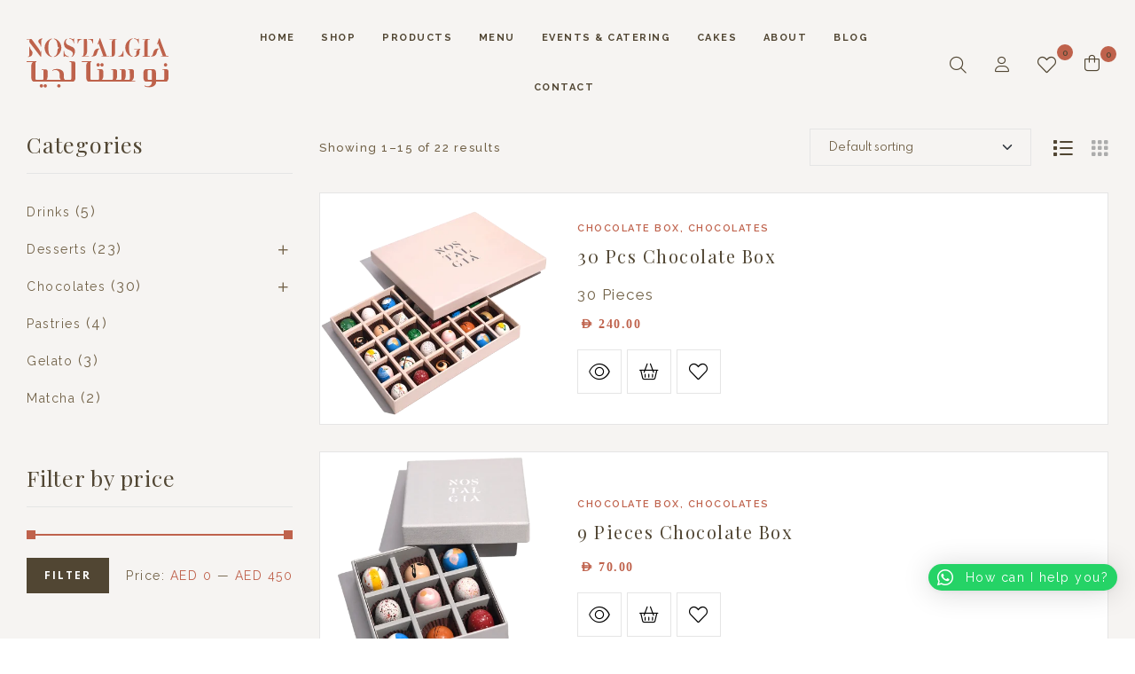

--- FILE ---
content_type: text/html; charset=UTF-8
request_url: https://nostalgia.ae/product-tag/chocolates/?layout=list
body_size: 30429
content:
<!doctype html>
<html lang="en-US">
<head>
	<meta charset="UTF-8">
	<meta name="viewport" content="width=device-width, initial-scale=1.0, maximum-scale=1.0">
	 <meta name="keywords" content="coffee shop Dubai, best cafe and pastries, chocolate shop Dubai, mini cakes Dubai, Milkshakes Dubai, espresso coffee">
	<link rel="profile" href="//gmpg.org/xfn/11">
	<meta name='robots' content='index, follow, max-image-preview:large, max-snippet:-1, max-video-preview:-1' />
<link rel="dns-prefetch" href="//fonts.googleapis.com">
<link rel="dns-prefetch" href="//s.w.org">

	<!-- This site is optimized with the Yoast SEO plugin v23.8 - https://yoast.com/wordpress/plugins/seo/ -->
	<title>chocolates Archives - Nostalgia - Best Cafe &amp; Pastry Dubai</title>
	<link rel="canonical" href="https://nostalgia.ae/product-tag/chocolates/" />
	<link rel="next" href="https://nostalgia.ae/product-tag/chocolates/page/2/" />
	<meta property="og:locale" content="en_US" />
	<meta property="og:type" content="article" />
	<meta property="og:title" content="chocolates Archives - Nostalgia - Best Cafe &amp; Pastry Dubai" />
	<meta property="og:url" content="https://nostalgia.ae/product-tag/chocolates/" />
	<meta property="og:site_name" content="Nostalgia - Best Cafe &amp; Pastry Dubai" />
	<meta property="og:image" content="https://nostalgia.ae/wp-content/uploads/2023/05/All-combo-3-scaled.jpg" />
	<meta property="og:image:width" content="2560" />
	<meta property="og:image:height" content="890" />
	<meta property="og:image:type" content="image/jpeg" />
	<meta name="twitter:card" content="summary_large_image" />
	<script type="application/ld+json" class="yoast-schema-graph">{"@context":"https://schema.org","@graph":[{"@type":"CollectionPage","@id":"https://nostalgia.ae/product-tag/chocolates/","url":"https://nostalgia.ae/product-tag/chocolates/","name":"chocolates Archives - Nostalgia - Best Cafe &amp; Pastry Dubai","isPartOf":{"@id":"https://nostalgia.ae/#website"},"primaryImageOfPage":{"@id":"https://nostalgia.ae/product-tag/chocolates/#primaryimage"},"image":{"@id":"https://nostalgia.ae/product-tag/chocolates/#primaryimage"},"thumbnailUrl":"https://nostalgia.ae/wp-content/uploads/2023/05/30-Pcs-Chocolate-Box.png","breadcrumb":{"@id":"https://nostalgia.ae/product-tag/chocolates/#breadcrumb"},"inLanguage":"en-US"},{"@type":"ImageObject","inLanguage":"en-US","@id":"https://nostalgia.ae/product-tag/chocolates/#primaryimage","url":"https://nostalgia.ae/wp-content/uploads/2023/05/30-Pcs-Chocolate-Box.png","contentUrl":"https://nostalgia.ae/wp-content/uploads/2023/05/30-Pcs-Chocolate-Box.png","width":1000,"height":1000,"caption":"30 Pcs Chocolate Box"},{"@type":"BreadcrumbList","@id":"https://nostalgia.ae/product-tag/chocolates/#breadcrumb","itemListElement":[{"@type":"ListItem","position":1,"name":"Home","item":"https://nostalgia.ae/"},{"@type":"ListItem","position":2,"name":"chocolates"}]},{"@type":"WebSite","@id":"https://nostalgia.ae/#website","url":"https://nostalgia.ae/","name":"Best Cafe, Pastry, Coffee Shop","description":"Savour the Moment","publisher":{"@id":"https://nostalgia.ae/#organization"},"alternateName":"Nostalgia","potentialAction":[{"@type":"SearchAction","target":{"@type":"EntryPoint","urlTemplate":"https://nostalgia.ae/?s={search_term_string}"},"query-input":{"@type":"PropertyValueSpecification","valueRequired":true,"valueName":"search_term_string"}}],"inLanguage":"en-US"},{"@type":"Organization","@id":"https://nostalgia.ae/#organization","name":"Nostalgia - Best Cafe & Pastry Dubai","url":"https://nostalgia.ae/","logo":{"@type":"ImageObject","inLanguage":"en-US","@id":"https://nostalgia.ae/#/schema/logo/image/","url":"https://nostalgia.ae/wp-content/uploads/2023/08/Nostalgia_Main_logo-svg.svg","contentUrl":"https://nostalgia.ae/wp-content/uploads/2023/08/Nostalgia_Main_logo-svg.svg","width":160,"height":56,"caption":"Nostalgia - Best Cafe & Pastry Dubai"},"image":{"@id":"https://nostalgia.ae/#/schema/logo/image/"}}]}</script>
	<!-- / Yoast SEO plugin. -->


<link rel='dns-prefetch' href='//fonts.googleapis.com' />
<link rel="alternate" type="application/rss+xml" title="Nostalgia - Best Cafe &amp; Pastry Dubai &raquo; Feed" href="https://nostalgia.ae/feed/" />
<link rel="alternate" type="application/rss+xml" title="Nostalgia - Best Cafe &amp; Pastry Dubai &raquo; Comments Feed" href="https://nostalgia.ae/comments/feed/" />
<link rel="alternate" type="application/rss+xml" title="Nostalgia - Best Cafe &amp; Pastry Dubai &raquo; chocolates Tag Feed" href="https://nostalgia.ae/product-tag/chocolates/feed/" />
<style id='wp-img-auto-sizes-contain-inline-css'>
img:is([sizes=auto i],[sizes^="auto," i]){contain-intrinsic-size:3000px 1500px}
/*# sourceURL=wp-img-auto-sizes-contain-inline-css */
</style>
<style id='wp-emoji-styles-inline-css'>

	img.wp-smiley, img.emoji {
		display: inline !important;
		border: none !important;
		box-shadow: none !important;
		height: 1em !important;
		width: 1em !important;
		margin: 0 0.07em !important;
		vertical-align: -0.1em !important;
		background: none !important;
		padding: 0 !important;
	}
/*# sourceURL=wp-emoji-styles-inline-css */
</style>
<link rel='stylesheet' id='wp-block-library-css' href='https://nostalgia.ae/wp-includes/css/dist/block-library/style.min.css?ver=6.9' media='all' />
<link rel='stylesheet' id='wc-blocks-style-css' href='https://nostalgia.ae/wp-content/plugins/woocommerce/assets/client/blocks/wc-blocks.css?ver=wc-10.4.3' media='all' />
<style id='global-styles-inline-css'>
:root{--wp--preset--aspect-ratio--square: 1;--wp--preset--aspect-ratio--4-3: 4/3;--wp--preset--aspect-ratio--3-4: 3/4;--wp--preset--aspect-ratio--3-2: 3/2;--wp--preset--aspect-ratio--2-3: 2/3;--wp--preset--aspect-ratio--16-9: 16/9;--wp--preset--aspect-ratio--9-16: 9/16;--wp--preset--color--black: #000000;--wp--preset--color--cyan-bluish-gray: #abb8c3;--wp--preset--color--white: #ffffff;--wp--preset--color--pale-pink: #f78da7;--wp--preset--color--vivid-red: #cf2e2e;--wp--preset--color--luminous-vivid-orange: #ff6900;--wp--preset--color--luminous-vivid-amber: #fcb900;--wp--preset--color--light-green-cyan: #7bdcb5;--wp--preset--color--vivid-green-cyan: #00d084;--wp--preset--color--pale-cyan-blue: #8ed1fc;--wp--preset--color--vivid-cyan-blue: #0693e3;--wp--preset--color--vivid-purple: #9b51e0;--wp--preset--gradient--vivid-cyan-blue-to-vivid-purple: linear-gradient(135deg,rgb(6,147,227) 0%,rgb(155,81,224) 100%);--wp--preset--gradient--light-green-cyan-to-vivid-green-cyan: linear-gradient(135deg,rgb(122,220,180) 0%,rgb(0,208,130) 100%);--wp--preset--gradient--luminous-vivid-amber-to-luminous-vivid-orange: linear-gradient(135deg,rgb(252,185,0) 0%,rgb(255,105,0) 100%);--wp--preset--gradient--luminous-vivid-orange-to-vivid-red: linear-gradient(135deg,rgb(255,105,0) 0%,rgb(207,46,46) 100%);--wp--preset--gradient--very-light-gray-to-cyan-bluish-gray: linear-gradient(135deg,rgb(238,238,238) 0%,rgb(169,184,195) 100%);--wp--preset--gradient--cool-to-warm-spectrum: linear-gradient(135deg,rgb(74,234,220) 0%,rgb(151,120,209) 20%,rgb(207,42,186) 40%,rgb(238,44,130) 60%,rgb(251,105,98) 80%,rgb(254,248,76) 100%);--wp--preset--gradient--blush-light-purple: linear-gradient(135deg,rgb(255,206,236) 0%,rgb(152,150,240) 100%);--wp--preset--gradient--blush-bordeaux: linear-gradient(135deg,rgb(254,205,165) 0%,rgb(254,45,45) 50%,rgb(107,0,62) 100%);--wp--preset--gradient--luminous-dusk: linear-gradient(135deg,rgb(255,203,112) 0%,rgb(199,81,192) 50%,rgb(65,88,208) 100%);--wp--preset--gradient--pale-ocean: linear-gradient(135deg,rgb(255,245,203) 0%,rgb(182,227,212) 50%,rgb(51,167,181) 100%);--wp--preset--gradient--electric-grass: linear-gradient(135deg,rgb(202,248,128) 0%,rgb(113,206,126) 100%);--wp--preset--gradient--midnight: linear-gradient(135deg,rgb(2,3,129) 0%,rgb(40,116,252) 100%);--wp--preset--font-size--small: 14px;--wp--preset--font-size--medium: 23px;--wp--preset--font-size--large: 26px;--wp--preset--font-size--x-large: 42px;--wp--preset--font-size--normal: 16px;--wp--preset--font-size--huge: 37px;--wp--preset--spacing--20: 0.44rem;--wp--preset--spacing--30: 0.67rem;--wp--preset--spacing--40: 1rem;--wp--preset--spacing--50: 1.5rem;--wp--preset--spacing--60: 2.25rem;--wp--preset--spacing--70: 3.38rem;--wp--preset--spacing--80: 5.06rem;--wp--preset--shadow--natural: 6px 6px 9px rgba(0, 0, 0, 0.2);--wp--preset--shadow--deep: 12px 12px 50px rgba(0, 0, 0, 0.4);--wp--preset--shadow--sharp: 6px 6px 0px rgba(0, 0, 0, 0.2);--wp--preset--shadow--outlined: 6px 6px 0px -3px rgb(255, 255, 255), 6px 6px rgb(0, 0, 0);--wp--preset--shadow--crisp: 6px 6px 0px rgb(0, 0, 0);}:where(.is-layout-flex){gap: 0.5em;}:where(.is-layout-grid){gap: 0.5em;}body .is-layout-flex{display: flex;}.is-layout-flex{flex-wrap: wrap;align-items: center;}.is-layout-flex > :is(*, div){margin: 0;}body .is-layout-grid{display: grid;}.is-layout-grid > :is(*, div){margin: 0;}:where(.wp-block-columns.is-layout-flex){gap: 2em;}:where(.wp-block-columns.is-layout-grid){gap: 2em;}:where(.wp-block-post-template.is-layout-flex){gap: 1.25em;}:where(.wp-block-post-template.is-layout-grid){gap: 1.25em;}.has-black-color{color: var(--wp--preset--color--black) !important;}.has-cyan-bluish-gray-color{color: var(--wp--preset--color--cyan-bluish-gray) !important;}.has-white-color{color: var(--wp--preset--color--white) !important;}.has-pale-pink-color{color: var(--wp--preset--color--pale-pink) !important;}.has-vivid-red-color{color: var(--wp--preset--color--vivid-red) !important;}.has-luminous-vivid-orange-color{color: var(--wp--preset--color--luminous-vivid-orange) !important;}.has-luminous-vivid-amber-color{color: var(--wp--preset--color--luminous-vivid-amber) !important;}.has-light-green-cyan-color{color: var(--wp--preset--color--light-green-cyan) !important;}.has-vivid-green-cyan-color{color: var(--wp--preset--color--vivid-green-cyan) !important;}.has-pale-cyan-blue-color{color: var(--wp--preset--color--pale-cyan-blue) !important;}.has-vivid-cyan-blue-color{color: var(--wp--preset--color--vivid-cyan-blue) !important;}.has-vivid-purple-color{color: var(--wp--preset--color--vivid-purple) !important;}.has-black-background-color{background-color: var(--wp--preset--color--black) !important;}.has-cyan-bluish-gray-background-color{background-color: var(--wp--preset--color--cyan-bluish-gray) !important;}.has-white-background-color{background-color: var(--wp--preset--color--white) !important;}.has-pale-pink-background-color{background-color: var(--wp--preset--color--pale-pink) !important;}.has-vivid-red-background-color{background-color: var(--wp--preset--color--vivid-red) !important;}.has-luminous-vivid-orange-background-color{background-color: var(--wp--preset--color--luminous-vivid-orange) !important;}.has-luminous-vivid-amber-background-color{background-color: var(--wp--preset--color--luminous-vivid-amber) !important;}.has-light-green-cyan-background-color{background-color: var(--wp--preset--color--light-green-cyan) !important;}.has-vivid-green-cyan-background-color{background-color: var(--wp--preset--color--vivid-green-cyan) !important;}.has-pale-cyan-blue-background-color{background-color: var(--wp--preset--color--pale-cyan-blue) !important;}.has-vivid-cyan-blue-background-color{background-color: var(--wp--preset--color--vivid-cyan-blue) !important;}.has-vivid-purple-background-color{background-color: var(--wp--preset--color--vivid-purple) !important;}.has-black-border-color{border-color: var(--wp--preset--color--black) !important;}.has-cyan-bluish-gray-border-color{border-color: var(--wp--preset--color--cyan-bluish-gray) !important;}.has-white-border-color{border-color: var(--wp--preset--color--white) !important;}.has-pale-pink-border-color{border-color: var(--wp--preset--color--pale-pink) !important;}.has-vivid-red-border-color{border-color: var(--wp--preset--color--vivid-red) !important;}.has-luminous-vivid-orange-border-color{border-color: var(--wp--preset--color--luminous-vivid-orange) !important;}.has-luminous-vivid-amber-border-color{border-color: var(--wp--preset--color--luminous-vivid-amber) !important;}.has-light-green-cyan-border-color{border-color: var(--wp--preset--color--light-green-cyan) !important;}.has-vivid-green-cyan-border-color{border-color: var(--wp--preset--color--vivid-green-cyan) !important;}.has-pale-cyan-blue-border-color{border-color: var(--wp--preset--color--pale-cyan-blue) !important;}.has-vivid-cyan-blue-border-color{border-color: var(--wp--preset--color--vivid-cyan-blue) !important;}.has-vivid-purple-border-color{border-color: var(--wp--preset--color--vivid-purple) !important;}.has-vivid-cyan-blue-to-vivid-purple-gradient-background{background: var(--wp--preset--gradient--vivid-cyan-blue-to-vivid-purple) !important;}.has-light-green-cyan-to-vivid-green-cyan-gradient-background{background: var(--wp--preset--gradient--light-green-cyan-to-vivid-green-cyan) !important;}.has-luminous-vivid-amber-to-luminous-vivid-orange-gradient-background{background: var(--wp--preset--gradient--luminous-vivid-amber-to-luminous-vivid-orange) !important;}.has-luminous-vivid-orange-to-vivid-red-gradient-background{background: var(--wp--preset--gradient--luminous-vivid-orange-to-vivid-red) !important;}.has-very-light-gray-to-cyan-bluish-gray-gradient-background{background: var(--wp--preset--gradient--very-light-gray-to-cyan-bluish-gray) !important;}.has-cool-to-warm-spectrum-gradient-background{background: var(--wp--preset--gradient--cool-to-warm-spectrum) !important;}.has-blush-light-purple-gradient-background{background: var(--wp--preset--gradient--blush-light-purple) !important;}.has-blush-bordeaux-gradient-background{background: var(--wp--preset--gradient--blush-bordeaux) !important;}.has-luminous-dusk-gradient-background{background: var(--wp--preset--gradient--luminous-dusk) !important;}.has-pale-ocean-gradient-background{background: var(--wp--preset--gradient--pale-ocean) !important;}.has-electric-grass-gradient-background{background: var(--wp--preset--gradient--electric-grass) !important;}.has-midnight-gradient-background{background: var(--wp--preset--gradient--midnight) !important;}.has-small-font-size{font-size: var(--wp--preset--font-size--small) !important;}.has-medium-font-size{font-size: var(--wp--preset--font-size--medium) !important;}.has-large-font-size{font-size: var(--wp--preset--font-size--large) !important;}.has-x-large-font-size{font-size: var(--wp--preset--font-size--x-large) !important;}
/*# sourceURL=global-styles-inline-css */
</style>

<style id='classic-theme-styles-inline-css'>
/*! This file is auto-generated */
.wp-block-button__link{color:#fff;background-color:#32373c;border-radius:9999px;box-shadow:none;text-decoration:none;padding:calc(.667em + 2px) calc(1.333em + 2px);font-size:1.125em}.wp-block-file__button{background:#32373c;color:#fff;text-decoration:none}
/*# sourceURL=/wp-includes/css/classic-themes.min.css */
</style>
<link rel='stylesheet' id='xocora-gutenberg-blocks-css' href='https://nostalgia.ae/wp-content/themes/nostalgia/assets/css/base/gutenberg-blocks.css?ver=6.9' media='all' />
<link rel='stylesheet' id='contact-form-7-css' href='https://nostalgia.ae/wp-content/plugins/contact-form-7/includes/css/styles.css?ver=6.0' media='all' />
<style id='contact-form-7-inline-css'>
.wpcf7 .wpcf7-recaptcha iframe {margin-bottom: 0;}.wpcf7 .wpcf7-recaptcha[data-align="center"] > div {margin: 0 auto;}.wpcf7 .wpcf7-recaptcha[data-align="right"] > div {margin: 0 0 0 auto;}
/*# sourceURL=contact-form-7-inline-css */
</style>
<link rel='stylesheet' id='nbcpf-intlTelInput-style-css' href='https://nostalgia.ae/wp-content/plugins/country-phone-field-contact-form-7/assets/css/intlTelInput.min.css?ver=6.9' media='all' />
<link rel='stylesheet' id='nbcpf-countryFlag-style-css' href='https://nostalgia.ae/wp-content/plugins/country-phone-field-contact-form-7/assets/css/countrySelect.min.css?ver=6.9' media='all' />
<link rel='stylesheet' id='new-aed-symbol-style-css' href='https://nostalgia.ae/wp-content/plugins/uae-aed-currency-symbol-changer/custom-aed-font.css?ver=1.1.0' media='all' />
<style id='woocommerce-inline-inline-css'>
.woocommerce form .form-row .required { visibility: visible; }
/*# sourceURL=woocommerce-inline-inline-css */
</style>
<link rel='stylesheet' id='hfe-style-css' href='https://nostalgia.ae/wp-content/plugins/header-footer-elementor/assets/css/header-footer-elementor.css?ver=1.6.28' media='all' />
<link rel='stylesheet' id='elementor-icons-css' href='https://nostalgia.ae/wp-content/plugins/elementor/assets/lib/eicons/css/elementor-icons.min.css?ver=5.29.0' media='all' />
<link rel='stylesheet' id='elementor-frontend-css' href='https://nostalgia.ae/wp-content/plugins/elementor/assets/css/frontend.min.css?ver=3.21.8' media='all' />
<link rel='stylesheet' id='swiper-css' href='https://nostalgia.ae/wp-content/plugins/elementor/assets/lib/swiper/v8/css/swiper.min.css?ver=8.4.5' media='all' />
<link rel='stylesheet' id='elementor-post-7-css' href='https://nostalgia.ae/wp-content/uploads/elementor/css/post-7.css?ver=1721625417' media='all' />
<link rel='stylesheet' id='elementor-global-css' href='https://nostalgia.ae/wp-content/uploads/elementor/css/global.css?ver=1721625417' media='all' />
<link rel='stylesheet' id='elementor-post-2791-css' href='https://nostalgia.ae/wp-content/uploads/elementor/css/post-2791.css?ver=1721625831' media='all' />
<link rel='stylesheet' id='elementor-post-287-css' href='https://nostalgia.ae/wp-content/uploads/elementor/css/post-287.css?ver=1744781077' media='all' />
<link rel='stylesheet' id='elementor-post-1688-css' href='https://nostalgia.ae/wp-content/uploads/elementor/css/post-1688.css?ver=1721627236' media='all' />
<link rel='stylesheet' id='psfw-public-css' href='https://nostalgia.ae/wp-content/plugins/product-share/public/css/public.min.css?ver=1.2.11' media='all' />
<link rel='stylesheet' id='psfw-fontawesome-6.4.2-css' href='https://nostalgia.ae/wp-content/plugins/product-share/fonts/fontawesome/css/all.css?ver=1.2.11' media='all' />
<link rel='stylesheet' id='grw-public-main-css-css' href='https://nostalgia.ae/wp-content/plugins/widget-google-reviews/assets/css/public-main.css?ver=4.8' media='all' />
<link rel='stylesheet' id='woo-variation-swatches-css' href='https://nostalgia.ae/wp-content/plugins/woo-variation-swatches/assets/css/frontend.min.css?ver=1725255607' media='all' />
<style id='woo-variation-swatches-inline-css'>
:root {
--wvs-tick:url("data:image/svg+xml;utf8,%3Csvg filter='drop-shadow(0px 0px 2px rgb(0 0 0 / .8))' xmlns='http://www.w3.org/2000/svg'  viewBox='0 0 30 30'%3E%3Cpath fill='none' stroke='%23ffffff' stroke-linecap='round' stroke-linejoin='round' stroke-width='4' d='M4 16L11 23 27 7'/%3E%3C/svg%3E");

--wvs-cross:url("data:image/svg+xml;utf8,%3Csvg filter='drop-shadow(0px 0px 5px rgb(255 255 255 / .6))' xmlns='http://www.w3.org/2000/svg' width='72px' height='72px' viewBox='0 0 24 24'%3E%3Cpath fill='none' stroke='%23ff0000' stroke-linecap='round' stroke-width='0.6' d='M5 5L19 19M19 5L5 19'/%3E%3C/svg%3E");
--wvs-single-product-item-width:30px;
--wvs-single-product-item-height:30px;
--wvs-single-product-item-font-size:16px}
/*# sourceURL=woo-variation-swatches-inline-css */
</style>
<link rel='stylesheet' id='slick-css' href='https://nostalgia.ae/wp-content/plugins/woo-smart-quick-view/assets/libs/slick/slick.css?ver=6.9' media='all' />
<link rel='stylesheet' id='perfect-scrollbar-css' href='https://nostalgia.ae/wp-content/plugins/woo-smart-quick-view/assets/libs/perfect-scrollbar/css/perfect-scrollbar.min.css?ver=6.9' media='all' />
<link rel='stylesheet' id='perfect-scrollbar-wpc-css' href='https://nostalgia.ae/wp-content/plugins/woo-smart-quick-view/assets/libs/perfect-scrollbar/css/custom-theme.css?ver=6.9' media='all' />
<link rel='stylesheet' id='magnific-popup-css' href='https://nostalgia.ae/wp-content/themes/nostalgia/assets/css/libs/magnific-popup.css?ver=6.9' media='all' />
<link rel='stylesheet' id='woosq-feather-css' href='https://nostalgia.ae/wp-content/plugins/woo-smart-quick-view/assets/libs/feather/feather.css?ver=6.9' media='all' />
<link rel='stylesheet' id='woosq-frontend-css' href='https://nostalgia.ae/wp-content/plugins/woo-smart-quick-view/assets/css/frontend.css?ver=4.1.3' media='all' />
<link rel='stylesheet' id='woosw-icons-css' href='https://nostalgia.ae/wp-content/plugins/woo-smart-wishlist/assets/css/icons.css?ver=4.9.4' media='all' />
<link rel='stylesheet' id='woosw-frontend-css' href='https://nostalgia.ae/wp-content/plugins/woo-smart-wishlist/assets/css/frontend.css?ver=4.9.4' media='all' />
<style id='woosw-frontend-inline-css'>
.woosw-popup .woosw-popup-inner .woosw-popup-content .woosw-popup-content-bot .woosw-notice { background-color: #5fbd74; } .woosw-popup .woosw-popup-inner .woosw-popup-content .woosw-popup-content-bot .woosw-popup-content-bot-inner a:hover { color: #5fbd74; border-color: #5fbd74; } 
/*# sourceURL=woosw-frontend-inline-css */
</style>
<link rel='stylesheet' id='xocora-style-css' href='https://nostalgia.ae/wp-content/themes/nostalgia/style.css?ver=6.9' media='all' />
<style id='xocora-style-inline-css'>
body{--primary:#BF624C;--primary_hover:#b1553f;--text:#716147;--accent:#514633;--lighter:#9D9991;--border:#E5E5E5;}
@media(max-width:1024px){body.theme-xocora [data-elementor-columns-tablet="1"] .column-item{flex: 0 0 100%; max-width: 100%;}.woocommerce.columns-tablet-1 ul.products li.product{flex: 0 0 100%; max-width: 100%;}body.theme-xocora [data-elementor-columns-tablet="2"] .column-item{flex: 0 0 50%; max-width: 50%;}.woocommerce.columns-tablet-2 ul.products li.product{flex: 0 0 50%; max-width: 50%;}body.theme-xocora [data-elementor-columns-tablet="3"] .column-item{flex: 0 0 33.3333333333%; max-width: 33.3333333333%;}.woocommerce.columns-tablet-3 ul.products li.product{flex: 0 0 33.3333333333%; max-width: 33.3333333333%;}body.theme-xocora [data-elementor-columns-tablet="4"] .column-item{flex: 0 0 25%; max-width: 25%;}.woocommerce.columns-tablet-4 ul.products li.product{flex: 0 0 25%; max-width: 25%;}body.theme-xocora [data-elementor-columns-tablet="5"] .column-item{flex: 0 0 20%; max-width: 20%;}.woocommerce.columns-tablet-5 ul.products li.product{flex: 0 0 20%; max-width: 20%;}body.theme-xocora [data-elementor-columns-tablet="6"] .column-item{flex: 0 0 16.6666666667%; max-width: 16.6666666667%;}.woocommerce.columns-tablet-6 ul.products li.product{flex: 0 0 16.6666666667%; max-width: 16.6666666667%;}body.theme-xocora [data-elementor-columns-tablet="7"] .column-item{flex: 0 0 14.2857142857%; max-width: 14.2857142857%;}.woocommerce.columns-tablet-7 ul.products li.product{flex: 0 0 14.2857142857%; max-width: 14.2857142857%;}body.theme-xocora [data-elementor-columns-tablet="8"] .column-item{flex: 0 0 12.5%; max-width: 12.5%;}.woocommerce.columns-tablet-8 ul.products li.product{flex: 0 0 12.5%; max-width: 12.5%;}}@media(max-width:767px){body.theme-xocora [data-elementor-columns-mobile="1"] .column-item{flex: 0 0 100%; max-width: 100%;}.woocommerce.columns-mobile-1 ul.products li.product{flex: 0 0 100%; max-width: 100%;}body.theme-xocora [data-elementor-columns-mobile="2"] .column-item{flex: 0 0 50%; max-width: 50%;}.woocommerce.columns-mobile-2 ul.products li.product{flex: 0 0 50%; max-width: 50%;}body.theme-xocora [data-elementor-columns-mobile="3"] .column-item{flex: 0 0 33.3333333333%; max-width: 33.3333333333%;}.woocommerce.columns-mobile-3 ul.products li.product{flex: 0 0 33.3333333333%; max-width: 33.3333333333%;}body.theme-xocora [data-elementor-columns-mobile="4"] .column-item{flex: 0 0 25%; max-width: 25%;}.woocommerce.columns-mobile-4 ul.products li.product{flex: 0 0 25%; max-width: 25%;}body.theme-xocora [data-elementor-columns-mobile="5"] .column-item{flex: 0 0 20%; max-width: 20%;}.woocommerce.columns-mobile-5 ul.products li.product{flex: 0 0 20%; max-width: 20%;}body.theme-xocora [data-elementor-columns-mobile="6"] .column-item{flex: 0 0 16.6666666667%; max-width: 16.6666666667%;}.woocommerce.columns-mobile-6 ul.products li.product{flex: 0 0 16.6666666667%; max-width: 16.6666666667%;}body.theme-xocora [data-elementor-columns-mobile="7"] .column-item{flex: 0 0 14.2857142857%; max-width: 14.2857142857%;}.woocommerce.columns-mobile-7 ul.products li.product{flex: 0 0 14.2857142857%; max-width: 14.2857142857%;}body.theme-xocora [data-elementor-columns-mobile="8"] .column-item{flex: 0 0 12.5%; max-width: 12.5%;}.woocommerce.columns-mobile-8 ul.products li.product{flex: 0 0 12.5%; max-width: 12.5%;}}
/*# sourceURL=xocora-style-inline-css */
</style>
<link rel='stylesheet' id='xocora-slick-style-css' href='https://nostalgia.ae/wp-content/themes/nostalgia/assets/css/base/slick.css?ver=6.9' media='all' />
<link rel='stylesheet' id='xocora-slick-theme-style-css' href='https://nostalgia.ae/wp-content/themes/nostalgia/assets/css/base/slick-theme.css?ver=6.9' media='all' />
<link rel='stylesheet' id='xocora-fonts-css' href='//fonts.googleapis.com/css?family=Spartan:400,500,600,700&#038;subset=latin%2Clatin-ext&#038;display=swap' media='all' />
<link rel='stylesheet' id='elementor-post-5627-css' href='https://nostalgia.ae/wp-content/uploads/elementor/css/post-5627.css?ver=1721625594' media='all' />
<link rel='stylesheet' id='qlwapp-css' href='https://nostalgia.ae/wp-content/plugins/wp-whatsapp-chat/build/frontend/css/style.css?ver=7.4.7' media='all' />
<link rel='stylesheet' id='xocora-elementor-css' href='https://nostalgia.ae/wp-content/themes/nostalgia/assets/css/base/elementor.css?ver=6.9' media='all' />
<link rel='stylesheet' id='xocora-woocommerce-style-css' href='https://nostalgia.ae/wp-content/themes/nostalgia/assets/css/woocommerce/woocommerce.css?ver=6.9' media='all' />
<link rel='stylesheet' id='tooltipster-css' href='https://nostalgia.ae/wp-content/themes/nostalgia/assets/css/libs/tooltipster.bundle.min.css?ver=6.9' media='all' />
<link rel='stylesheet' id='xocora-child-style-css' href='https://nostalgia.ae/wp-content/themes/nostalgia-child/style.css?ver=1.1.5' media='all' />
<link rel='stylesheet' id='google-fonts-1-css' href='https://fonts.googleapis.com/css?family=Playfair+Display%3A100%2C100italic%2C200%2C200italic%2C300%2C300italic%2C400%2C400italic%2C500%2C500italic%2C600%2C600italic%2C700%2C700italic%2C800%2C800italic%2C900%2C900italic%7CRaleway%3A100%2C100italic%2C200%2C200italic%2C300%2C300italic%2C400%2C400italic%2C500%2C500italic%2C600%2C600italic%2C700%2C700italic%2C800%2C800italic%2C900%2C900italic&#038;display=swap&#038;ver=6.9' media='all' />
<link rel='stylesheet' id='elementor-icons-shared-0-css' href='https://nostalgia.ae/wp-content/plugins/elementor/assets/lib/font-awesome/css/fontawesome.min.css?ver=5.15.3' media='all' />
<link rel='stylesheet' id='elementor-icons-fa-brands-css' href='https://nostalgia.ae/wp-content/plugins/elementor/assets/lib/font-awesome/css/brands.min.css?ver=5.15.3' media='all' />
<link rel='stylesheet' id='elementor-icons-fa-regular-css' href='https://nostalgia.ae/wp-content/plugins/elementor/assets/lib/font-awesome/css/regular.min.css?ver=5.15.3' media='all' />
<link rel='stylesheet' id='elementor-icons-fa-solid-css' href='https://nostalgia.ae/wp-content/plugins/elementor/assets/lib/font-awesome/css/solid.min.css?ver=5.15.3' media='all' />
<link rel="preconnect" href="https://fonts.gstatic.com/" crossorigin><script type="text/template" id="tmpl-variation-template">
	<div class="woocommerce-variation-description">{{{ data.variation.variation_description }}}</div>
	<div class="woocommerce-variation-price">{{{ data.variation.price_html }}}</div>
	<div class="woocommerce-variation-availability">{{{ data.variation.availability_html }}}</div>
</script>
<script type="text/template" id="tmpl-unavailable-variation-template">
	<p role="alert">Sorry, this product is unavailable. Please choose a different combination.</p>
</script>
<script src="https://nostalgia.ae/wp-includes/js/jquery/jquery.min.js?ver=3.7.1" id="jquery-core-js"></script>
<script src="https://nostalgia.ae/wp-includes/js/jquery/jquery-migrate.min.js?ver=3.4.1" id="jquery-migrate-js"></script>
<script src="https://nostalgia.ae/wp-content/plugins/woocommerce/assets/js/jquery-blockui/jquery.blockUI.min.js?ver=2.7.0-wc.10.4.3" id="wc-jquery-blockui-js" data-wp-strategy="defer"></script>
<script id="wc-add-to-cart-js-extra">
var wc_add_to_cart_params = {"ajax_url":"/wp-admin/admin-ajax.php","wc_ajax_url":"/?wc-ajax=%%endpoint%%","i18n_view_cart":"","cart_url":"https://nostalgia.ae/cart/","is_cart":"","cart_redirect_after_add":"no"};
//# sourceURL=wc-add-to-cart-js-extra
</script>
<script src="https://nostalgia.ae/wp-content/plugins/woocommerce/assets/js/frontend/add-to-cart.min.js?ver=10.4.3" id="wc-add-to-cart-js" defer data-wp-strategy="defer"></script>
<script src="https://nostalgia.ae/wp-content/plugins/woocommerce/assets/js/js-cookie/js.cookie.min.js?ver=2.1.4-wc.10.4.3" id="wc-js-cookie-js" data-wp-strategy="defer"></script>
<script id="woocommerce-js-extra">
var woocommerce_params = {"ajax_url":"/wp-admin/admin-ajax.php","wc_ajax_url":"/?wc-ajax=%%endpoint%%","i18n_password_show":"Show password","i18n_password_hide":"Hide password"};
//# sourceURL=woocommerce-js-extra
</script>
<script src="https://nostalgia.ae/wp-content/plugins/woocommerce/assets/js/frontend/woocommerce.min.js?ver=10.4.3" id="woocommerce-js" defer data-wp-strategy="defer"></script>
<script defer="defer" src="https://nostalgia.ae/wp-content/plugins/widget-google-reviews/assets/js/public-main.js?ver=4.8" id="grw-public-main-js-js"></script>
<script src="https://nostalgia.ae/wp-includes/js/underscore.min.js?ver=1.13.7" id="underscore-js"></script>
<script id="wp-util-js-extra">
var _wpUtilSettings = {"ajax":{"url":"/wp-admin/admin-ajax.php"}};
//# sourceURL=wp-util-js-extra
</script>
<script src="https://nostalgia.ae/wp-includes/js/wp-util.min.js?ver=6.9" id="wp-util-js"></script>
<script src="https://nostalgia.ae/wp-content/themes/nostalgia/assets/js/vendor/jarallax.js?ver=6.9" id="jarallax-js"></script>
<link rel="https://api.w.org/" href="https://nostalgia.ae/wp-json/" /><link rel="alternate" title="JSON" type="application/json" href="https://nostalgia.ae/wp-json/wp/v2/product_tag/84" /><link rel="EditURI" type="application/rsd+xml" title="RSD" href="https://nostalgia.ae/xmlrpc.php?rsd" />
<meta name="generator" content="WordPress 6.9" />
<meta name="generator" content="WooCommerce 10.4.3" />
<meta name="p:domain_verify" content="106e076aab0bfd57ad282a002d706670"/><!-- Google site verification - Google for WooCommerce -->
<meta name="google-site-verification" content="WHFKYqevN8mH7d7cRvg7x3XwFqfwo6vHdokbtTntMlc" />
	<noscript><style>.woocommerce-product-gallery{ opacity: 1 !important; }</style></noscript>
	<meta name="generator" content="Elementor 3.21.8; features: e_optimized_assets_loading; settings: css_print_method-external, google_font-enabled, font_display-swap">

<script type="application/ld+json">
{
  "@context": "https://schema.org/",
  "@type": "WebSite",
  "name": "Nostalgia",
  "url": "https://nostalgia.ae/",
  "description": "Founded in 2016, we have been committed to serving up delicious goodies to all of our customers in the United Arab Emirates. We believe that the experience of visiting a cafe and pastry should include both enjoying your favorite brews and trying out some new ones too.",
  "potentialAction": {
    "@type": "SearchAction",
    "target": "https://nostalgia.ae/{search_term_string}",
    "query-input": "required name=search_term_string"
  }
}
</script>

<script type="application/ld+json">
{
  "@context": "https://schema.org",
  "@type": "Organization",
  "name": "Nostalgia",
  "url": "https://nostalgia.ae/",
  "description" : "Founded in 2016, we have been committed to serving up delicious goodies to all of our customers in the United Arab Emirates. We believe that the experience of visiting a cafe and pastry should include both enjoying your favorite brews and trying out some new ones too.",
  "logo": "https://nostalgia.ae/wp-content/uploads/2023/08/Nostalgia_Main_logo-svg.svg",
  "contactPoint": {
    "@type": "ContactPoint",
    "telephone": "55 884 2222",
    "contactType": "customer service",
    "areaServed": "AE",
    "availableLanguage": "en"
  },
  "sameAs": [
    "https://www.facebook.com/NostalgiaAE/",
    "https://www.instagram.com/nostalgiadubai/?hl=en"
  ]
}
</script>

<script type="application/ld+json">
{
  "@context": "https://schema.org",
  "@type": "LocalBusiness",
  "name": "Nostalgia",
  "image": "https://nostalgia.ae/wp-content/uploads/2023/08/Nostalgia_Main_logo-svg.svg",
  "@id": "",
  "url": "https://nostalgia.ae/",
  "description" : "Founded in 2016, we have been committed to serving up delicious goodies to all of our customers in the United Arab Emirates. We believe that the experience of visiting a cafe and pastry should include both enjoying your favorite brews and trying out some new ones too.",
  "telephone": "55 884 2222",
  "address": {
    "@type": "PostalAddress",
    "streetAddress": "Al quoz 3, 8th street, The - Shed, Unit 5",
    "addressLocality": "Dubai",
    "postalCode": "0000",
    "addressCountry": "AE"
  },
  "geo": {
    "@type": "GeoCoordinates",
    "latitude": 25.1225898,
    "longitude": 55.2111251
  },
  "openingHoursSpecification": {
    "@type": "OpeningHoursSpecification",
    "dayOfWeek": [
      "Monday",
      "Tuesday",
      "Wednesday",
      "Thursday",
      "Friday",
      "Saturday",
      "Sunday"
    ],
    "opens": "08:00",
    "closes": "07:00"
  },
  "sameAs": [
    "https://www.facebook.com/NostalgiaAE/",
    "https://www.instagram.com/nostalgiadubai/?hl=en"
  ] 
}
</script>

<script type="application/ld+json">
{
  "@context": "https://schema.org/", 
  "@type": "Product", 
  "name": "Nostalgia",
  "image": "https://nostalgia.ae/wp-content/uploads/2023/08/Nostalgia_Main_logo-svg.svg",
  "description": "Founded in 2016, we have been committed to serving up delicious goodies to all of our customers in the United Arab Emirates. We believe that the experience of visiting a cafe and pastry should include both enjoying your favorite brews and trying out some new ones too.",
  "brand": {
    "@type": "Brand",
    "name": "Nostalgia"
  },
  "aggregateRating": {
    "@type": "AggregateRating",
    "ratingValue": "4.6",
    "bestRating": "5",
    "worstRating": "1",
    "ratingCount": "5"
  }
}
</script>

<!-- Google Tag Manager -->
<script>(function(w,d,s,l,i){w[l]=w[l]||[];w[l].push({'gtm.start':
new Date().getTime(),event:'gtm.js'});var f=d.getElementsByTagName(s)[0],
j=d.createElement(s),dl=l!='dataLayer'?'&l='+l:'';j.async=true;j.src=
'https://www.googletagmanager.com/gtm.js?id='+i+dl;f.parentNode.insertBefore(j,f);
})(window,document,'script','dataLayer','GTM-PVGSVWDW');</script>
<!-- End Google Tag Manager -->
<meta name="generator" content="Powered by Slider Revolution 6.6.12 - responsive, Mobile-Friendly Slider Plugin for WordPress with comfortable drag and drop interface." />
<link rel="icon" href="https://nostalgia.ae/wp-content/uploads/2023/04/Favi.svg" sizes="32x32" />
<link rel="icon" href="https://nostalgia.ae/wp-content/uploads/2023/04/Favi.svg" sizes="192x192" />
<link rel="apple-touch-icon" href="https://nostalgia.ae/wp-content/uploads/2023/04/Favi.svg" />
<meta name="msapplication-TileImage" content="https://nostalgia.ae/wp-content/uploads/2023/04/Favi.svg" />
<script>function setREVStartSize(e){
			//window.requestAnimationFrame(function() {
				window.RSIW = window.RSIW===undefined ? window.innerWidth : window.RSIW;
				window.RSIH = window.RSIH===undefined ? window.innerHeight : window.RSIH;
				try {
					var pw = document.getElementById(e.c).parentNode.offsetWidth,
						newh;
					pw = pw===0 || isNaN(pw) || (e.l=="fullwidth" || e.layout=="fullwidth") ? window.RSIW : pw;
					e.tabw = e.tabw===undefined ? 0 : parseInt(e.tabw);
					e.thumbw = e.thumbw===undefined ? 0 : parseInt(e.thumbw);
					e.tabh = e.tabh===undefined ? 0 : parseInt(e.tabh);
					e.thumbh = e.thumbh===undefined ? 0 : parseInt(e.thumbh);
					e.tabhide = e.tabhide===undefined ? 0 : parseInt(e.tabhide);
					e.thumbhide = e.thumbhide===undefined ? 0 : parseInt(e.thumbhide);
					e.mh = e.mh===undefined || e.mh=="" || e.mh==="auto" ? 0 : parseInt(e.mh,0);
					if(e.layout==="fullscreen" || e.l==="fullscreen")
						newh = Math.max(e.mh,window.RSIH);
					else{
						e.gw = Array.isArray(e.gw) ? e.gw : [e.gw];
						for (var i in e.rl) if (e.gw[i]===undefined || e.gw[i]===0) e.gw[i] = e.gw[i-1];
						e.gh = e.el===undefined || e.el==="" || (Array.isArray(e.el) && e.el.length==0)? e.gh : e.el;
						e.gh = Array.isArray(e.gh) ? e.gh : [e.gh];
						for (var i in e.rl) if (e.gh[i]===undefined || e.gh[i]===0) e.gh[i] = e.gh[i-1];
											
						var nl = new Array(e.rl.length),
							ix = 0,
							sl;
						e.tabw = e.tabhide>=pw ? 0 : e.tabw;
						e.thumbw = e.thumbhide>=pw ? 0 : e.thumbw;
						e.tabh = e.tabhide>=pw ? 0 : e.tabh;
						e.thumbh = e.thumbhide>=pw ? 0 : e.thumbh;
						for (var i in e.rl) nl[i] = e.rl[i]<window.RSIW ? 0 : e.rl[i];
						sl = nl[0];
						for (var i in nl) if (sl>nl[i] && nl[i]>0) { sl = nl[i]; ix=i;}
						var m = pw>(e.gw[ix]+e.tabw+e.thumbw) ? 1 : (pw-(e.tabw+e.thumbw)) / (e.gw[ix]);
						newh =  (e.gh[ix] * m) + (e.tabh + e.thumbh);
					}
					var el = document.getElementById(e.c);
					if (el!==null && el) el.style.height = newh+"px";
					el = document.getElementById(e.c+"_wrapper");
					if (el!==null && el) {
						el.style.height = newh+"px";
						el.style.display = "block";
					}
				} catch(e){
					console.log("Failure at Presize of Slider:" + e)
				}
			//});
		  };</script>
		<style id="wp-custom-css">
			.elementor-widget-xocora-product-categories .layout-1 .column-item:nth-child(even), .elementor-widget-xocora-post-grid .column-item:nth-child(even) {
    margin-top: 0;
}
.btn-slider:before {
    background-color: #ffffff;
}
.btn-slider:hover:after {
    background-color: #be624b;
}
.single-product div.product .content-single-wrapper {
    padding-top: 50px;
}
.hfeed{
background-color:#f6f4f2;
}

#qlwapp.qlwapp-button .qlwapp-toggle {
    height: 30px;
    white-space: nowrap;
    padding: 10px 10px;
}
span.qlwapp-text {
    font-size: 14px;
}
.elementor-widget-xocora-tabs.elementor-widget-tabs.elementor-tabs-view-horizontal .elementor-tab-title{
	padding: 16px 30px;	
}
@media only screen and (max-width: 767px){
	span.qlwapp-text {
    font-size: 12px;
}
.elementor-widget-xocora-product-categories .category-product-img img {
    border: 1px dotted #be624b;
    border-radius: 15px;
}
#qlwapp.qlwapp-button .qlwapp-toggle {
    height: 30px;
    white-space: nowrap;
    padding: 12px 15px;
}
	#qlwapp.qlwapp-button .qlwapp-toggle {
    bottom: 36px;
}
	.pswp__ui--fit .pswp__caption, .pswp__ui--fit .pswp__top-bar {
    background-color: #f6f4f2;
}
.single-product div.product .woocommerce-product-gallery.woocommerce-product-gallery-horizontal .woocommerce-product-gallery__image:hover a img {
    opacity: 1;
}
}
@media (max-width: 1024px){
	#qlwapp.qlwapp-button .qlwapp-toggle {
    bottom: 36px;
}
}


.pswp__ui--fit .pswp__caption, .pswp__ui--fit .pswp__top-bar {
    background-color: #f6f4f2;
}
.pswp__bg {
    background: #f6f4f2;
}

.pswp__caption__center {
    color: #BF624C;
}
ul#shipping_method li {
    border-bottom: 1px dotted;
}
ul#shipping_method input[type=radio] + label {
    font-size: 14px;
	  word-break: break-word;
}

.elementor-widget-xocora-product-categories .category-product-img img {
    border: 1px dotted #be624b;
    border-radius: 30px;
}
span.gamma.widget-title {
    font-family: 'Playfair Display';
}
.product_list_widget .product-title {
    font-family: 'Playfair Display';
}
.wpcf7-form .one-half, .wpcf7-form .one-third {
    position: relative;
    float: left;
    margin-bottom: unset;
}
@media only screen and (max-width: 767px){

	.elementor-widget-image-box .elementor-image-box-wrapper{
	 display: flex;
   width: 100%;
   flex-wrap: nowrap;
   align-items: center;		
	}
	.elementor-widget-image-box .elementor-image-box-content {
    padding-left: 12px;
    line-height: 15px;
		text-align: left;
}
	
}
.elementor-5627 .elementor-element.elementor-element-5d03f84 > .elementor-container {
    min-height: 40px;
}
.single-product div.product .product_meta > span {
    display: block;
    font-weight: 300;
    font-size: 16px;
    line-height: 24px;
    font-family: 'Raleway';
}
.woosw-list table.woosw-items .woosw-item .woosw-item--name a {
    font-weight: 500;
}
table.cart th {
    font-weight: 500;
}
table.cart td.product-name a {
    font-size: 14px;
}
@media only screen and (max-width: 767px){
body.woocommerce-page #page .site-content {
    margin-top: 40px;
}
}
ul#shipping_method label[for=shipping_method_0_free_shipping3]:after {
	content: "";
  color: var(--primary);
}
a.shipping-calculator-button {
    text-decoration: underline;
    color: #bf624c;
		line-height: 52px;
    font-size: 16px;
    font-weight: 600;
}
p.woocommerce-shipping-destination {
    font-size: 14px;
}
#shipping_method li > label {
    font-size: 16px;
}
ul#shipping_method input[type=radio] + label {
    font-size: 14px;
    font-weight: 600;
}
.form-row .select2-container--default .select2-selection--single .select2-selection__rendered {
    font-size: 14px;
    text-align: left;
		  padding-left: 20px;
}
.woocommerce-message, .woocommerce-info, .woocommerce-error, .woocommerce-noreviews, p.no-comments {
    margin-bottom: 20px;
    padding: 10px;
    font-size: 14px;
}
table.shop_table_responsive tbody th {
    font-size:16px;
}
.woocommerce-privacy-policy-text {
    font-size: 14px;
}
#shipping_method li > label[for=shipping_method_0_free_shipping38]::after {
     display: none;
}
#shipping_method li > label[for=shipping_method_0_free_shipping37]::after {
     display: none;
}
#shipping_method li > label::after {
	//display: none;
}
.single-product div.product .product_title {
    font-size: 30px;
	line-height: 42px;
}
.single-product div.product .woocommerce-product-gallery .woocommerce-product-         gallery__trigger::before{
	font-size: 17px;
}

li.product.type-product.post-12993.status-publish.first.instock.product_cat-gelato.has-post-thumbnail.shipping-taxable.product-type-variable.has-default-attributes {
    display: none;
}
.pswp__ui--fit .pswp__caption, .pswp__ui--fit .pswp__top-bar {
    background-color: #bf624c;
}
.fa-x-twitter:before {
    content: "\f099";
}
.woocommerce-product-list ul.products .product-list-inner{
    Pointer-events: none;
}
.woocommerce-page.single-product .breadcrumb-wrap {
    display: block;
}

h1.product_title.entry-title {
    display: block;
}
ul.products li.product.product-category img{
    display: none;
}
ul.products li.product.product-category h2, ul.products li.product.product-category h3, ul.products li.product.product-category .woocommerce-loop-category__title, ul.products .wc-block-grid__product.product-category h2, ul.products .wc-block-grid__product.product-category h3, ul.products .wc-block-grid__product.product-category .woocommerce-loop-category__title, .wc-block-grid__products li.product.product-category h2, .wc-block-grid__products li.product.product-category h3, .wc-block-grid__products li.product.product-category .woocommerce-loop-category__title, .wc-block-grid__products .wc-block-grid__product.product-category h2, .wc-block-grid__products .wc-block-grid__product.product-category h3, .wc-block-grid__products .wc-block-grid__product.product-category .woocommerce-loop-category__title {
 text-align: center;
  font-size: 10px;
   font-family: 'Raleway';
font-weight:600;
text-transform:uppercase;
}
   
li.product-category {
    display: none;
}
.single.single-post h1{
	text-align:left !important;
}
.single.single-post h2, .single.single-post h3{
	padding-top:0px;
}
.single.single-post #secondary{
	display:none;
}
.single.single-post #primary{
    width: 75%;
    margin: 0px auto;
    float: none;
}
.ez-toc-title{
    font-family: "Playfair Display", Sans-serif;
    font-size: 30px !important;
    display: inline-block !important;
    margin-bottom: 10px !important;	
}
.single.single-post .entry-content p a, .single.single-post .entry-content li a{
	color: #bf624c;
	font-weight:bold;
}
.single.single-post .entry-content p a strong{
	color: #bf624c;
	font-weight:bold;
}
#ez-toc-container a{
	font-weight:normal;
}
.single.single-post .entry-content p a:hover, .single.single-post .entry-content li a:hover{
	color: #514633;
}

@media (max-width: 767px){
li.product-category {
    display: block;
}
	.single.single-post #primary {
			margin-top: 50px;
	    width: 100%;	
	}
	.single .hentry .entry-header .entry-title {
    font-size: 30px;
    line-height: 36px;
	}
	.single.single-post h2 {
			font-size: 28px;
	}
		.single.single-post h3 {
			font-size: 22px;
	}
	.single.single-post .entry-content ul{
	    margin-left: 30px;	
	}
		.single.single-post .entry-content ul li{
	    margin-bottom: 10px;	
	}
.xocora-product-mobile-2 ul.products li.product-category {
display: flex;
max-width: 20%;
    flex-wrap: nowrap;
    justify-content: center;
   
}
mark.count {
    display: none;
}
}
li.cat-item.cat-item-258 {
    display: none;
}
li.cat-item.cat-item-283 {
    display: none;
}

@media only screen and (min-width: 1024px){
	#qlwapp .qlwapp-container{
		margin-bottom: 30px;
	}}		</style>
					<style>
				:root {
				--qlwapp-scheme-font-family:inherit;--qlwapp-scheme-font-size:18px;--qlwapp-scheme-icon-size:60px;--qlwapp-scheme-icon-font-size:24px;--qlwapp-scheme-box-message-word-break:break-all;--qlwapp-button-animation-name:none;				}
			</style>
			
		<!-- Global site tag (gtag.js) - Google Ads: AW-17811305167 - Google for WooCommerce -->
		<script async src="https://www.googletagmanager.com/gtag/js?id=AW-17811305167"></script>
		<script>
			window.dataLayer = window.dataLayer || [];
			function gtag() { dataLayer.push(arguments); }
			gtag( 'consent', 'default', {
				analytics_storage: 'denied',
				ad_storage: 'denied',
				ad_user_data: 'denied',
				ad_personalization: 'denied',
				region: ['AT', 'BE', 'BG', 'HR', 'CY', 'CZ', 'DK', 'EE', 'FI', 'FR', 'DE', 'GR', 'HU', 'IS', 'IE', 'IT', 'LV', 'LI', 'LT', 'LU', 'MT', 'NL', 'NO', 'PL', 'PT', 'RO', 'SK', 'SI', 'ES', 'SE', 'GB', 'CH'],
				wait_for_update: 500,
			} );
			gtag('js', new Date());
			gtag('set', 'developer_id.dOGY3NW', true);
			gtag("config", "AW-17811305167", { "groups": "GLA", "send_page_view": false });		</script>

			<!-- Google tag (gtag.js) -->
	<script async src="https://www.googletagmanager.com/gtag/js?id=G-HP0TT30NG9"></script>
	<script>
	  window.dataLayer = window.dataLayer || [];
	  function gtag(){dataLayer.push(arguments);}
	  gtag('js', new Date());

	  gtag('config', 'G-HP0TT30NG9');
	</script>
<link rel='stylesheet' id='hfe-widgets-style-css' href='https://nostalgia.ae/wp-content/plugins/header-footer-elementor/inc/widgets-css/frontend.css?ver=1.6.28' media='all' />
<link rel='stylesheet' id='rs-plugin-settings-css' href='https://nostalgia.ae/wp-content/plugins/revslider/public/assets/css/rs6.css?ver=6.6.12' media='all' />
<style id='rs-plugin-settings-inline-css'>
#rs-demo-id {}
/*# sourceURL=rs-plugin-settings-inline-css */
</style>
</head>

<body data-rsssl=1 class="archive tax-product_tag term-chocolates term-84 wp-custom-logo wp-embed-responsive wp-theme-nostalgia wp-child-theme-nostalgia-child theme-nostalgia woocommerce woocommerce-page woocommerce-no-js ehf-header ehf-footer ehf-template-nostalgia ehf-stylesheet-nostalgia-child woo-variation-swatches wvs-behavior-blur wvs-theme-nostalgia-child wvs-show-label wvs-tooltip chrome has-post-thumbnail woocommerce-active product-style-1 xocora-archive-product xocora-sidebar-left xocora-product-mobile-2 elementor-default elementor-kit-7">

	<!-- Google Tag Manager (noscript) -->
<noscript><iframe src="https://www.googletagmanager.com/ns.html?id=GTM-PVGSVWDW" height="0" width="0" style="display:none;visibility:hidden"></iframe></noscript>
<!-- End Google Tag Manager (noscript) -->
	
<script>
gtag("event", "page_view", {send_to: "GLA"});
</script>

<div id="page" class="hfeed site">
			<header id="masthead" itemscope="itemscope" itemtype="https://schema.org/WPHeader">
			<p class="main-title bhf-hidden" itemprop="headline"><a href="https://nostalgia.ae" title="Nostalgia &#8211; Best Cafe &amp; Pastry Dubai" rel="home">Nostalgia &#8211; Best Cafe &amp; Pastry Dubai</a></p>
					<div data-elementor-type="wp-post" data-elementor-id="2791" class="elementor elementor-2791">
						<div class="elementor-section elementor-top-section elementor-element elementor-element-a9f7d04 elementor-section-content-middle elementor-section-stretched header-absolute elementor-section-boxed elementor-section-height-default elementor-section-height-default" data-id="a9f7d04" data-element_type="section" data-settings="{&quot;stretch_section&quot;:&quot;section-stretched&quot;,&quot;background_background&quot;:&quot;classic&quot;}">
						<div class="elementor-container elementor-column-gap-no">
					<div class="elementor-column elementor-col-33 elementor-top-column elementor-element elementor-element-f455f6e" data-id="f455f6e" data-element_type="column">
			<div class="elementor-widget-wrap elementor-element-populated">
				 		<div class="elementor-element elementor-element-912082c elementor-hidden-desktop xocora-canvas-menu-layout-2 elementor-widget elementor-widget-xocora-menu-canvas" data-id="912082c" data-element_type="widget" data-widget_type="xocora-menu-canvas.default">
				<div class="elementor-widget-container">
			        <div class="elementor-canvas-menu-wrapper">
                        <a href="#" class="menu-mobile-nav-button">
				<span
                        class="toggle-text screen-reader-text">Menu</span>
                <div class="xocora-icon">
                    <span class="icon-1"></span>
                    <span class="icon-2"></span>
                    <span class="icon-3"></span>
                    <span class="icon-4"></span>
                </div>
            </a>
                    </div>
        		</div>
				</div>
				<div class="elementor-element elementor-element-7b9554a elementor-hidden-tablet elementor-hidden-mobile elementor-widget elementor-widget-xocora-nav-menu" data-id="7b9554a" data-element_type="widget" data-widget_type="xocora-nav-menu.default">
				<div class="elementor-widget-container">
			        <div class="elementor-nav-menu-wrapper">
            <nav class="main-navigation" role="navigation"
                 aria-label="Primary Navigation">
                <div class="primary-navigation"><ul id="menu-1-7b9554a" class="menu"><li id="menu-item-9912" class="menu-item menu-item-type-post_type menu-item-object-page menu-item-home menu-item-9912"><a href="https://nostalgia.ae/"><span class="menu-title">Home</span></a></li>
<li id="menu-item-9916" class="menu-item menu-item-type-post_type menu-item-object-page menu-item-9916"><a href="https://nostalgia.ae/shop/"><span class="menu-title">Shop</span></a></li>
<li id="menu-item-11843" class="menu-item menu-item-type-custom menu-item-object-custom menu-item-11843"><a href="https://nostalgia.ae/categories/"><span class="menu-title">Products</span></a></li>
<li id="menu-item-13798" class="menu-item menu-item-type-post_type menu-item-object-page menu-item-13798"><a href="https://nostalgia.ae/menus/"><span class="menu-title">Menu</span></a></li>
<li id="menu-item-9919" class="menu-item menu-item-type-post_type menu-item-object-page menu-item-9919"><a href="https://nostalgia.ae/events-catering-services/"><span class="menu-title">Events &#038; Catering</span></a></li>
<li id="menu-item-14984" class="menu-item menu-item-type-post_type menu-item-object-page menu-item-14984"><a href="https://nostalgia.ae/cakes-delivery-dubai/"><span class="menu-title">Cakes</span></a></li>
<li id="menu-item-9918" class="menu-item menu-item-type-post_type menu-item-object-page menu-item-9918"><a href="https://nostalgia.ae/about/"><span class="menu-title">About</span></a></li>
<li id="menu-item-15928" class="menu-item menu-item-type-post_type menu-item-object-page menu-item-15928"><a href="https://nostalgia.ae/blog/"><span class="menu-title">Blog</span></a></li>
<li id="menu-item-8064" class="menu-item menu-item-type-post_type menu-item-object-page menu-item-8064"><a href="https://nostalgia.ae/contact/"><span class="menu-title">Contact</span></a></li>
</ul></div>            </nav>
        </div>
        		</div>
				</div>
					</div>
		</div>
				<div class="elementor-column elementor-col-33 elementor-top-column elementor-element elementor-element-719ca45" data-id="719ca45" data-element_type="column">
			<div class="elementor-widget-wrap elementor-element-populated">
						<div class="elementor-element elementor-element-2231d8d elementor-widget__width-auto elementor-widget elementor-widget-site-logo" data-id="2231d8d" data-element_type="widget" data-settings="{&quot;align_mobile&quot;:&quot;center&quot;,&quot;align&quot;:&quot;center&quot;,&quot;width&quot;:{&quot;unit&quot;:&quot;%&quot;,&quot;size&quot;:&quot;&quot;,&quot;sizes&quot;:[]},&quot;width_tablet&quot;:{&quot;unit&quot;:&quot;%&quot;,&quot;size&quot;:&quot;&quot;,&quot;sizes&quot;:[]},&quot;width_mobile&quot;:{&quot;unit&quot;:&quot;%&quot;,&quot;size&quot;:&quot;&quot;,&quot;sizes&quot;:[]},&quot;space&quot;:{&quot;unit&quot;:&quot;%&quot;,&quot;size&quot;:&quot;&quot;,&quot;sizes&quot;:[]},&quot;space_tablet&quot;:{&quot;unit&quot;:&quot;%&quot;,&quot;size&quot;:&quot;&quot;,&quot;sizes&quot;:[]},&quot;space_mobile&quot;:{&quot;unit&quot;:&quot;%&quot;,&quot;size&quot;:&quot;&quot;,&quot;sizes&quot;:[]},&quot;image_border_radius&quot;:{&quot;unit&quot;:&quot;px&quot;,&quot;top&quot;:&quot;&quot;,&quot;right&quot;:&quot;&quot;,&quot;bottom&quot;:&quot;&quot;,&quot;left&quot;:&quot;&quot;,&quot;isLinked&quot;:true},&quot;image_border_radius_tablet&quot;:{&quot;unit&quot;:&quot;px&quot;,&quot;top&quot;:&quot;&quot;,&quot;right&quot;:&quot;&quot;,&quot;bottom&quot;:&quot;&quot;,&quot;left&quot;:&quot;&quot;,&quot;isLinked&quot;:true},&quot;image_border_radius_mobile&quot;:{&quot;unit&quot;:&quot;px&quot;,&quot;top&quot;:&quot;&quot;,&quot;right&quot;:&quot;&quot;,&quot;bottom&quot;:&quot;&quot;,&quot;left&quot;:&quot;&quot;,&quot;isLinked&quot;:true},&quot;caption_padding&quot;:{&quot;unit&quot;:&quot;px&quot;,&quot;top&quot;:&quot;&quot;,&quot;right&quot;:&quot;&quot;,&quot;bottom&quot;:&quot;&quot;,&quot;left&quot;:&quot;&quot;,&quot;isLinked&quot;:true},&quot;caption_padding_tablet&quot;:{&quot;unit&quot;:&quot;px&quot;,&quot;top&quot;:&quot;&quot;,&quot;right&quot;:&quot;&quot;,&quot;bottom&quot;:&quot;&quot;,&quot;left&quot;:&quot;&quot;,&quot;isLinked&quot;:true},&quot;caption_padding_mobile&quot;:{&quot;unit&quot;:&quot;px&quot;,&quot;top&quot;:&quot;&quot;,&quot;right&quot;:&quot;&quot;,&quot;bottom&quot;:&quot;&quot;,&quot;left&quot;:&quot;&quot;,&quot;isLinked&quot;:true},&quot;caption_space&quot;:{&quot;unit&quot;:&quot;px&quot;,&quot;size&quot;:0,&quot;sizes&quot;:[]},&quot;caption_space_tablet&quot;:{&quot;unit&quot;:&quot;px&quot;,&quot;size&quot;:&quot;&quot;,&quot;sizes&quot;:[]},&quot;caption_space_mobile&quot;:{&quot;unit&quot;:&quot;px&quot;,&quot;size&quot;:&quot;&quot;,&quot;sizes&quot;:[]}}" data-widget_type="site-logo.default">
				<div class="elementor-widget-container">
					<div class="hfe-site-logo">
													<a data-elementor-open-lightbox=""  class='elementor-clickable' href="https://nostalgia.ae">
							<div class="hfe-site-logo-set">           
				<div class="hfe-site-logo-container">
									<img class="hfe-site-logo-img elementor-animation-"  src="https://nostalgia.ae/wp-content/uploads/2023/08/Nostalgia_Main_logo-svg.svg" alt="Nostalgia Logo"/>
				</div>
			</div>
							</a>
						</div>  
					</div>
				</div>
					</div>
		</div>
				<div class="elementor-column elementor-col-33 elementor-top-column elementor-element elementor-element-041ada5" data-id="041ada5" data-element_type="column">
			<div class="elementor-widget-wrap elementor-element-populated">
						<div class="elementor-element elementor-element-0bd0d20 elementor-widget elementor-widget-xocora-header-group" data-id="0bd0d20" data-element_type="widget" data-widget_type="xocora-header-group.default">
				<div class="elementor-widget-container">
			        <div class="elementor-header-group-wrapper">
            <div class="header-group-action">

                        <div class="site-header-search">
            <a href="#" class="button-search-popup"><i class="xocora-icon-search-2"></i></a>
        </div>
        
                        <div class="site-header-account">
            <a href="https://nostalgia.ae/my-account/">
                <i class="xocora-icon-account"></i>
            </a>
            <div class="account-dropdown">

            </div>
        </div>
        
                            <div class="site-header-wishlist">
                <a class="header-wishlist" href="https://nostalgia.ae/wishlist/WOOSW">
                    <i class="xocora-icon-heart-1"></i>
                    <span class="count">0</span>
                </a>
            </div>
            
                            <div class="site-header-cart menu">
                        <a class="cart-contents" href="https://nostalgia.ae/cart/" title="View your shopping cart">
                            <span class="count">0</span>
                <span class="woocommerce-Price-amount amount"><bdi><span class="woocommerce-Price-currencySymbol">AED</span>&nbsp;0.00</bdi></span>                    </a>
                                    </div>
            
                
            </div>
        </div>
        		</div>
				</div>
					</div>
		</div>
					</div>
		</div>
				</div>
				</header>

	<div class="breadcrumb-wrap">		<div data-elementor-type="wp-post" data-elementor-id="5627" class="elementor elementor-5627">
						<section class="elementor-section elementor-top-section elementor-element elementor-element-5d03f84 elementor-section-height-min-height elementor-section-stretched elementor-section-items-bottom elementor-section-boxed elementor-section-height-default" data-id="5d03f84" data-element_type="section" data-settings="{&quot;stretch_section&quot;:&quot;section-stretched&quot;,&quot;background_background&quot;:&quot;classic&quot;}">
						<div class="elementor-container elementor-column-gap-no">
					<div class="elementor-column elementor-col-100 elementor-top-column elementor-element elementor-element-4b207d6" data-id="4b207d6" data-element_type="column" data-settings="{&quot;background_background&quot;:&quot;classic&quot;}">
			<div class="elementor-widget-wrap elementor-element-populated">
						<div class="elementor-element elementor-element-2fd9c47 elementor-widget__width-initial elementor-widget elementor-widget-woocommerce-breadcrumb" data-id="2fd9c47" data-element_type="widget" data-widget_type="woocommerce-breadcrumb.default">
				<div class="elementor-widget-container">
			 		</div>
				</div>
					</div>
		</div>
					</div>
		</section>
				</div>
		</div>
	<div id="content" class="site-content" tabindex="-1">
		<div class="col-full">

<div class="woocommerce"></div><div id="primary" class="content-area">
    <main id="main" class="site-main" role="main"><header class="woocommerce-products-header">
	
	</header>
<div class="woocommerce-notices-wrapper"></div><div class="xocora-sorting">            <a href="#" class="filter-toggle" aria-expanded="false">
                <i class="xocora-icon-sliders-v"></i><span>Filter By</span></a>
                        <a href="#" class="filter-toggle-dropdown" aria-expanded="false">
                <i class="xocora-icon-sliders-v"></i><span>Filter By</span></a>
            <p class="woocommerce-result-count" role="alert" aria-relevant="all" >
	Showing 1&ndash;15 of 22 results</p>
        <div class="gridlist-toggle desktop-hide-down">
            <a href="/product-tag/chocolates/?layout=list" id="list" class="active" title="List View"><i class="xocora-icon-list-ul"></i></a>
            <a href="/product-tag/chocolates/?layout=grid" id="grid" class="" title="Grid View"><i class="xocora-icon-th-large"></i></a>
        </div>
        <form class="woocommerce-ordering" method="get">
		<select
		name="orderby"
		class="orderby"
					aria-label="Shop order"
			>
					<option value="menu_order"  selected='selected'>Default sorting</option>
					<option value="popularity" >Sort by popularity</option>
					<option value="rating" >Sort by average rating</option>
					<option value="date" >Sort by latest</option>
					<option value="price" >Sort by price: low to high</option>
					<option value="price-desc" >Sort by price: high to low</option>
			</select>
	<input type="hidden" name="paged" value="1" />
	<input type="hidden" name="layout" value="list" /></form>
</div>
<ul class="products-list">


<li class="product-list product type-product post-10690 status-publish first instock product_cat-chocolate-box product_cat-chocolates product_tag-box-chocolate product_tag-choco-box product_tag-chocolate-box product_tag-chocolate-gift product_tag-chocolates has-post-thumbnail taxable shipping-taxable purchasable product-type-simple">
        <div class="product-image">
        <img width="450" height="450" src="https://nostalgia.ae/wp-content/uploads/2023/05/30-Pcs-Chocolate-Box-450x450.png" class="attachment-woocommerce_thumbnail size-woocommerce_thumbnail" alt="30 Pcs Chocolate Box" decoding="async" srcset="https://nostalgia.ae/wp-content/uploads/2023/05/30-Pcs-Chocolate-Box-450x450.png 450w, https://nostalgia.ae/wp-content/uploads/2023/05/30-Pcs-Chocolate-Box-300x300.png 300w, https://nostalgia.ae/wp-content/uploads/2023/05/30-Pcs-Chocolate-Box-150x150.png 150w, https://nostalgia.ae/wp-content/uploads/2023/05/30-Pcs-Chocolate-Box-768x768.png 768w, https://nostalgia.ae/wp-content/uploads/2023/05/30-Pcs-Chocolate-Box-630x630.png 630w, https://nostalgia.ae/wp-content/uploads/2023/05/30-Pcs-Chocolate-Box-800x800.png 800w, https://nostalgia.ae/wp-content/uploads/2023/05/30-Pcs-Chocolate-Box-100x100.png 100w, https://nostalgia.ae/wp-content/uploads/2023/05/30-Pcs-Chocolate-Box-50x50.png 50w, https://nostalgia.ae/wp-content/uploads/2023/05/30-Pcs-Chocolate-Box-460x460.png 460w, https://nostalgia.ae/wp-content/uploads/2023/05/30-Pcs-Chocolate-Box.png 1000w" sizes="(max-width: 450px) 100vw, 450px" />    </div>
    <div class="product-caption">
        <div class="posted-in"><a href="https://nostalgia.ae/product-category/chocolates/chocolate-box/" rel="tag">Chocolate Box</a>, <a href="https://nostalgia.ae/product-category/chocolates/" rel="tag">Chocolates</a></div><h3 class="woocommerce-loop-product__title"><a href="https://nostalgia.ae/product/30-pcs-chocolate-box/">30 Pcs Chocolate Box</a></h3>            <div class="short-description">
                <p>30 Pieces</p>
            </div>
            
	<span class="price"><span class="woocommerce-Price-amount amount"><bdi><span class="woocommerce-Price-currencySymbol">AED</span>&nbsp;240.00</bdi></span></span>
        <div class="group-action">
            <div class="shop-action">
                <button class="woosq-btn woosq-btn-10690" data-id="10690" data-effect="mfp-3d-unfold" data-context="default">Quick view</button><div class="opal-add-to-cart-button"><a href="/product-tag/chocolates/?layout=list&#038;add-to-cart=10690" aria-describedby="woocommerce_loop_add_to_cart_link_describedby_10690" data-quantity="1" class="button product_type_simple add_to_cart_button ajax_add_to_cart" data-product_id="10690" data-product_sku="" aria-label="Add to cart: &ldquo;30 Pcs Chocolate Box&rdquo;" rel="nofollow" data-success_message="&ldquo;30 Pcs Chocolate Box&rdquo; has been added to your cart" role="button">Add to cart</a></div>	<span id="woocommerce_loop_add_to_cart_link_describedby_10690" class="screen-reader-text">
			</span>
<button class="woosw-btn woosw-btn-10690" data-id="10690" data-product_name="30 Pcs Chocolate Box" data-product_image="https://nostalgia.ae/wp-content/uploads/2023/05/30-Pcs-Chocolate-Box-150x150.png" aria-label="Add to wishlist">Add to wishlist</button>            </div>
        </div>
            </div>
    </li>
<li class="product-list product type-product post-10692 status-publish instock product_cat-chocolate-box product_cat-chocolates product_tag-box-chocolate product_tag-chocolate-box product_tag-chocolate-gift product_tag-chocolates has-post-thumbnail taxable shipping-taxable purchasable product-type-simple">
        <div class="product-image">
        <img width="450" height="450" src="https://nostalgia.ae/wp-content/uploads/2023/05/DSC2768-450x450.png" class="attachment-woocommerce_thumbnail size-woocommerce_thumbnail" alt="9 Pieces Chocolate box" decoding="async" srcset="https://nostalgia.ae/wp-content/uploads/2023/05/DSC2768-450x450.png 450w, https://nostalgia.ae/wp-content/uploads/2023/05/DSC2768-300x300.png 300w, https://nostalgia.ae/wp-content/uploads/2023/05/DSC2768-150x150.png 150w, https://nostalgia.ae/wp-content/uploads/2023/05/DSC2768-768x768.png 768w, https://nostalgia.ae/wp-content/uploads/2023/05/DSC2768-630x630.png 630w, https://nostalgia.ae/wp-content/uploads/2023/05/DSC2768-800x800.png 800w, https://nostalgia.ae/wp-content/uploads/2023/05/DSC2768-100x100.png 100w, https://nostalgia.ae/wp-content/uploads/2023/05/DSC2768-50x50.png 50w, https://nostalgia.ae/wp-content/uploads/2023/05/DSC2768-460x460.png 460w, https://nostalgia.ae/wp-content/uploads/2023/05/DSC2768.png 1000w" sizes="(max-width: 450px) 100vw, 450px" />    </div>
    <div class="product-caption">
        <div class="posted-in"><a href="https://nostalgia.ae/product-category/chocolates/chocolate-box/" rel="tag">Chocolate Box</a>, <a href="https://nostalgia.ae/product-category/chocolates/" rel="tag">Chocolates</a></div><h3 class="woocommerce-loop-product__title"><a href="https://nostalgia.ae/product/9-pieces-chocolate-box/">9 Pieces Chocolate box</a></h3>
	<span class="price"><span class="woocommerce-Price-amount amount"><bdi><span class="woocommerce-Price-currencySymbol">AED</span>&nbsp;70.00</bdi></span></span>
        <div class="group-action">
            <div class="shop-action">
                <button class="woosq-btn woosq-btn-10692" data-id="10692" data-effect="mfp-3d-unfold" data-context="default">Quick view</button><div class="opal-add-to-cart-button"><a href="/product-tag/chocolates/?layout=list&#038;add-to-cart=10692" aria-describedby="woocommerce_loop_add_to_cart_link_describedby_10692" data-quantity="1" class="button product_type_simple add_to_cart_button ajax_add_to_cart" data-product_id="10692" data-product_sku="" aria-label="Add to cart: &ldquo;9 Pieces Chocolate box&rdquo;" rel="nofollow" data-success_message="&ldquo;9 Pieces Chocolate box&rdquo; has been added to your cart" role="button">Add to cart</a></div>	<span id="woocommerce_loop_add_to_cart_link_describedby_10692" class="screen-reader-text">
			</span>
<button class="woosw-btn woosw-btn-10692" data-id="10692" data-product_name="9 Pieces Chocolate box" data-product_image="https://nostalgia.ae/wp-content/uploads/2023/05/DSC2768-150x150.png" aria-label="Add to wishlist">Add to wishlist</button>            </div>
        </div>
            </div>
    </li>
<li class="product-list product type-product post-10698 status-publish last instock product_cat-chocolate-bowl product_cat-chocolates product_tag-chocolate-bowl product_tag-chocolates product_tag-flutes product_tag-flutes-bowl product_tag-flutes-combo product_tag-flutes-mini-bowl product_tag-mini-bowl product_tag-mini-flutes has-post-thumbnail taxable shipping-taxable purchasable product-type-simple">
        <div class="product-image">
        <img width="450" height="450" src="https://nostalgia.ae/wp-content/uploads/2023/05/Chocolate_Bowl-450x450.png" class="attachment-woocommerce_thumbnail size-woocommerce_thumbnail" alt="Chocolate_Bowl" decoding="async" srcset="https://nostalgia.ae/wp-content/uploads/2023/05/Chocolate_Bowl-450x450.png 450w, https://nostalgia.ae/wp-content/uploads/2023/05/Chocolate_Bowl-300x300.png 300w, https://nostalgia.ae/wp-content/uploads/2023/05/Chocolate_Bowl-150x150.png 150w, https://nostalgia.ae/wp-content/uploads/2023/05/Chocolate_Bowl-768x768.png 768w, https://nostalgia.ae/wp-content/uploads/2023/05/Chocolate_Bowl-630x630.png 630w, https://nostalgia.ae/wp-content/uploads/2023/05/Chocolate_Bowl-800x800.png 800w, https://nostalgia.ae/wp-content/uploads/2023/05/Chocolate_Bowl-100x100.png 100w, https://nostalgia.ae/wp-content/uploads/2023/05/Chocolate_Bowl-50x50.png 50w, https://nostalgia.ae/wp-content/uploads/2023/05/Chocolate_Bowl-460x460.png 460w, https://nostalgia.ae/wp-content/uploads/2023/05/Chocolate_Bowl.png 1000w" sizes="(max-width: 450px) 100vw, 450px" />    </div>
    <div class="product-caption">
        <div class="posted-in"><a href="https://nostalgia.ae/product-category/chocolates/chocolate-bowl/" rel="tag">Chocolate Bowl</a>, <a href="https://nostalgia.ae/product-category/chocolates/" rel="tag">Chocolates</a></div><h3 class="woocommerce-loop-product__title"><a href="https://nostalgia.ae/product/chocolate-bowl/">Chocolate Bowl</a></h3>            <div class="short-description">
                <p>Mini Flutes 34pcs</p>
<p>Note: *Chocolate Bowl subject to availability</p>
            </div>
            
	<span class="price"><span class="woocommerce-Price-amount amount"><bdi><span class="woocommerce-Price-currencySymbol">AED</span>&nbsp;150.00</bdi></span></span>
        <div class="group-action">
            <div class="shop-action">
                <button class="woosq-btn woosq-btn-10698" data-id="10698" data-effect="mfp-3d-unfold" data-context="default">Quick view</button><div class="opal-add-to-cart-button"><a href="/product-tag/chocolates/?layout=list&#038;add-to-cart=10698" aria-describedby="woocommerce_loop_add_to_cart_link_describedby_10698" data-quantity="1" class="button product_type_simple add_to_cart_button ajax_add_to_cart" data-product_id="10698" data-product_sku="" aria-label="Add to cart: &ldquo;Chocolate Bowl&rdquo;" rel="nofollow" data-success_message="&ldquo;Chocolate Bowl&rdquo; has been added to your cart" role="button">Add to cart</a></div>	<span id="woocommerce_loop_add_to_cart_link_describedby_10698" class="screen-reader-text">
			</span>
<button class="woosw-btn woosw-btn-10698" data-id="10698" data-product_name="Chocolate Bowl" data-product_image="https://nostalgia.ae/wp-content/uploads/2023/05/Chocolate_Bowl-150x150.png" aria-label="Add to wishlist">Add to wishlist</button>            </div>
        </div>
            </div>
    </li>
<li class="product-list product type-product post-10700 status-publish first instock product_cat-chocolate-bowl product_cat-chocolates product_tag-chocolate-bowl product_tag-chocolate-gift product_tag-chocolate-wide-big-bowl product_tag-chocolates product_tag-flutes product_tag-flutes-bowl product_tag-flutes-combo product_tag-flutes-mini-bowl product_tag-mini-flutes has-post-thumbnail taxable shipping-taxable purchasable product-type-simple">
        <div class="product-image">
        <img width="450" height="450" src="https://nostalgia.ae/wp-content/uploads/2023/05/Chocolate-Wide-Big_Bowl-450x450.png" class="attachment-woocommerce_thumbnail size-woocommerce_thumbnail" alt="Chocolate Wide Big Bowl" decoding="async" srcset="https://nostalgia.ae/wp-content/uploads/2023/05/Chocolate-Wide-Big_Bowl-450x450.png 450w, https://nostalgia.ae/wp-content/uploads/2023/05/Chocolate-Wide-Big_Bowl-300x300.png 300w, https://nostalgia.ae/wp-content/uploads/2023/05/Chocolate-Wide-Big_Bowl-150x150.png 150w, https://nostalgia.ae/wp-content/uploads/2023/05/Chocolate-Wide-Big_Bowl-768x768.png 768w, https://nostalgia.ae/wp-content/uploads/2023/05/Chocolate-Wide-Big_Bowl-630x630.png 630w, https://nostalgia.ae/wp-content/uploads/2023/05/Chocolate-Wide-Big_Bowl-800x800.png 800w, https://nostalgia.ae/wp-content/uploads/2023/05/Chocolate-Wide-Big_Bowl-100x100.png 100w, https://nostalgia.ae/wp-content/uploads/2023/05/Chocolate-Wide-Big_Bowl-50x50.png 50w, https://nostalgia.ae/wp-content/uploads/2023/05/Chocolate-Wide-Big_Bowl-460x460.png 460w, https://nostalgia.ae/wp-content/uploads/2023/05/Chocolate-Wide-Big_Bowl.png 1000w" sizes="(max-width: 450px) 100vw, 450px" />    </div>
    <div class="product-caption">
        <div class="posted-in"><a href="https://nostalgia.ae/product-category/chocolates/chocolate-bowl/" rel="tag">Chocolate Bowl</a>, <a href="https://nostalgia.ae/product-category/chocolates/" rel="tag">Chocolates</a></div><h3 class="woocommerce-loop-product__title"><a href="https://nostalgia.ae/product/chocolate-wide-big-bowl/">Chocolate Wide Big Bowl</a></h3>            <div class="short-description">
                <p>Mini Flutes 115pcs</p>
<p>Note: *Chocolate Bowl subject to availability</p>
            </div>
            
	<span class="price"><span class="woocommerce-Price-amount amount"><bdi><span class="woocommerce-Price-currencySymbol">AED</span>&nbsp;450.00</bdi></span></span>
        <div class="group-action">
            <div class="shop-action">
                <button class="woosq-btn woosq-btn-10700" data-id="10700" data-effect="mfp-3d-unfold" data-context="default">Quick view</button><div class="opal-add-to-cart-button"><a href="/product-tag/chocolates/?layout=list&#038;add-to-cart=10700" aria-describedby="woocommerce_loop_add_to_cart_link_describedby_10700" data-quantity="1" class="button product_type_simple add_to_cart_button ajax_add_to_cart" data-product_id="10700" data-product_sku="" aria-label="Add to cart: &ldquo;Chocolate Wide Big Bowl&rdquo;" rel="nofollow" data-success_message="&ldquo;Chocolate Wide Big Bowl&rdquo; has been added to your cart" role="button">Add to cart</a></div>	<span id="woocommerce_loop_add_to_cart_link_describedby_10700" class="screen-reader-text">
			</span>
<button class="woosw-btn woosw-btn-10700" data-id="10700" data-product_name="Chocolate Wide Big Bowl" data-product_image="https://nostalgia.ae/wp-content/uploads/2023/05/Chocolate-Wide-Big_Bowl-150x150.png" aria-label="Add to wishlist">Add to wishlist</button>            </div>
        </div>
            </div>
    </li>
<li class="product-list product type-product post-10826 status-publish instock product_cat-chocolates product_cat-hand-made-painted-chocolates product_tag-chocolates product_tag-coffee-chocolate product_tag-hand-made-chocolates has-post-thumbnail taxable shipping-taxable purchasable product-type-simple">
        <div class="product-image">
        <img width="450" height="450" src="https://nostalgia.ae/wp-content/uploads/2023/05/DSC2860-450x450.png" class="attachment-woocommerce_thumbnail size-woocommerce_thumbnail" alt="Coffee Chocolate" decoding="async" srcset="https://nostalgia.ae/wp-content/uploads/2023/05/DSC2860-450x450.png 450w, https://nostalgia.ae/wp-content/uploads/2023/05/DSC2860-300x300.png 300w, https://nostalgia.ae/wp-content/uploads/2023/05/DSC2860-150x150.png 150w, https://nostalgia.ae/wp-content/uploads/2023/05/DSC2860-768x768.png 768w, https://nostalgia.ae/wp-content/uploads/2023/05/DSC2860-630x630.png 630w, https://nostalgia.ae/wp-content/uploads/2023/05/DSC2860-800x800.png 800w, https://nostalgia.ae/wp-content/uploads/2023/05/DSC2860-100x100.png 100w, https://nostalgia.ae/wp-content/uploads/2023/05/DSC2860-50x50.png 50w, https://nostalgia.ae/wp-content/uploads/2023/05/DSC2860-460x460.png 460w, https://nostalgia.ae/wp-content/uploads/2023/05/DSC2860.png 1000w" sizes="(max-width: 450px) 100vw, 450px" />    </div>
    <div class="product-caption">
        <div class="posted-in"><a href="https://nostalgia.ae/product-category/chocolates/" rel="tag">Chocolates</a>, <a href="https://nostalgia.ae/product-category/chocolates/hand-made-painted-chocolates/" rel="tag">Hand Made Painted Chocolates</a></div><h3 class="woocommerce-loop-product__title"><a href="https://nostalgia.ae/product/coffee/">Coffee Chocolate</a></h3>            <div class="short-description">
                <p><strong>Colors:</strong> Black, Peach<br />
<strong>Filling:</strong> Coffee Filling<br />
<strong>Chocolate:</strong> Milk Chocolate</p>
            </div>
            
	<span class="price"><span class="woocommerce-Price-amount amount"><bdi><span class="woocommerce-Price-currencySymbol">AED</span>&nbsp;8.00</bdi></span></span>
        <div class="group-action">
            <div class="shop-action">
                <button class="woosq-btn woosq-btn-10826" data-id="10826" data-effect="mfp-3d-unfold" data-context="default">Quick view</button><div class="opal-add-to-cart-button"><a href="/product-tag/chocolates/?layout=list&#038;add-to-cart=10826" aria-describedby="woocommerce_loop_add_to_cart_link_describedby_10826" data-quantity="1" class="button product_type_simple add_to_cart_button ajax_add_to_cart" data-product_id="10826" data-product_sku="" aria-label="Add to cart: &ldquo;Coffee Chocolate&rdquo;" rel="nofollow" data-success_message="&ldquo;Coffee Chocolate&rdquo; has been added to your cart" role="button">Add to cart</a></div>	<span id="woocommerce_loop_add_to_cart_link_describedby_10826" class="screen-reader-text">
			</span>
<button class="woosw-btn woosw-btn-10826" data-id="10826" data-product_name="Coffee Chocolate" data-product_image="https://nostalgia.ae/wp-content/uploads/2023/05/DSC2860-150x150.png" aria-label="Add to wishlist">Add to wishlist</button>            </div>
        </div>
            </div>
    </li>
<li class="product-list product type-product post-10830 status-publish last instock product_cat-chocolates product_cat-hand-made-painted-chocolates product_tag-chocolates product_tag-crispy-wafer product_tag-hand-made-chocolates has-post-thumbnail taxable shipping-taxable purchasable product-type-simple">
        <div class="product-image">
        <img width="450" height="450" src="https://nostalgia.ae/wp-content/uploads/2023/05/DSC2840-450x450.png" class="attachment-woocommerce_thumbnail size-woocommerce_thumbnail" alt="Crispy Wafer" decoding="async" srcset="https://nostalgia.ae/wp-content/uploads/2023/05/DSC2840-450x450.png 450w, https://nostalgia.ae/wp-content/uploads/2023/05/DSC2840-300x300.png 300w, https://nostalgia.ae/wp-content/uploads/2023/05/DSC2840-150x150.png 150w, https://nostalgia.ae/wp-content/uploads/2023/05/DSC2840-768x768.png 768w, https://nostalgia.ae/wp-content/uploads/2023/05/DSC2840-630x630.png 630w, https://nostalgia.ae/wp-content/uploads/2023/05/DSC2840-800x800.png 800w, https://nostalgia.ae/wp-content/uploads/2023/05/DSC2840-100x100.png 100w, https://nostalgia.ae/wp-content/uploads/2023/05/DSC2840-50x50.png 50w, https://nostalgia.ae/wp-content/uploads/2023/05/DSC2840-460x460.png 460w, https://nostalgia.ae/wp-content/uploads/2023/05/DSC2840.png 1000w" sizes="(max-width: 450px) 100vw, 450px" />    </div>
    <div class="product-caption">
        <div class="posted-in"><a href="https://nostalgia.ae/product-category/chocolates/" rel="tag">Chocolates</a>, <a href="https://nostalgia.ae/product-category/chocolates/hand-made-painted-chocolates/" rel="tag">Hand Made Painted Chocolates</a></div><h3 class="woocommerce-loop-product__title"><a href="https://nostalgia.ae/product/crispy-wafer/">Crispy Wafer</a></h3>            <div class="short-description">
                <p><strong>Filling:</strong> Vanilla wafer, Caramel, Cornflakes<br />
<strong>Chocolate:</strong> Milk Chocolate</p>
            </div>
            
	<span class="price"><span class="woocommerce-Price-amount amount"><bdi><span class="woocommerce-Price-currencySymbol">AED</span>&nbsp;8.00</bdi></span></span>
        <div class="group-action">
            <div class="shop-action">
                <button class="woosq-btn woosq-btn-10830" data-id="10830" data-effect="mfp-3d-unfold" data-context="default">Quick view</button><div class="opal-add-to-cart-button"><a href="/product-tag/chocolates/?layout=list&#038;add-to-cart=10830" aria-describedby="woocommerce_loop_add_to_cart_link_describedby_10830" data-quantity="1" class="button product_type_simple add_to_cart_button ajax_add_to_cart" data-product_id="10830" data-product_sku="" aria-label="Add to cart: &ldquo;Crispy Wafer&rdquo;" rel="nofollow" data-success_message="&ldquo;Crispy Wafer&rdquo; has been added to your cart" role="button">Add to cart</a></div>	<span id="woocommerce_loop_add_to_cart_link_describedby_10830" class="screen-reader-text">
			</span>
<button class="woosw-btn woosw-btn-10830" data-id="10830" data-product_name="Crispy Wafer" data-product_image="https://nostalgia.ae/wp-content/uploads/2023/05/DSC2840-150x150.png" aria-label="Add to wishlist">Add to wishlist</button>            </div>
        </div>
            </div>
    </li>
<li class="product-list product type-product post-10834 status-publish first instock product_cat-chocolates product_cat-hand-made-painted-chocolates product_tag-chocolates product_tag-french-truffle product_tag-hand-made-chocolates has-post-thumbnail taxable shipping-taxable purchasable product-type-simple">
        <div class="product-image">
        <img width="450" height="450" src="https://nostalgia.ae/wp-content/uploads/2023/05/DSC2844-450x450.png" class="attachment-woocommerce_thumbnail size-woocommerce_thumbnail" alt="French Truffle" decoding="async" srcset="https://nostalgia.ae/wp-content/uploads/2023/05/DSC2844-450x450.png 450w, https://nostalgia.ae/wp-content/uploads/2023/05/DSC2844-300x300.png 300w, https://nostalgia.ae/wp-content/uploads/2023/05/DSC2844-150x150.png 150w, https://nostalgia.ae/wp-content/uploads/2023/05/DSC2844-768x768.png 768w, https://nostalgia.ae/wp-content/uploads/2023/05/DSC2844-630x630.png 630w, https://nostalgia.ae/wp-content/uploads/2023/05/DSC2844-800x800.png 800w, https://nostalgia.ae/wp-content/uploads/2023/05/DSC2844-100x100.png 100w, https://nostalgia.ae/wp-content/uploads/2023/05/DSC2844-50x50.png 50w, https://nostalgia.ae/wp-content/uploads/2023/05/DSC2844-460x460.png 460w, https://nostalgia.ae/wp-content/uploads/2023/05/DSC2844.png 1000w" sizes="(max-width: 450px) 100vw, 450px" />    </div>
    <div class="product-caption">
        <div class="posted-in"><a href="https://nostalgia.ae/product-category/chocolates/" rel="tag">Chocolates</a>, <a href="https://nostalgia.ae/product-category/chocolates/hand-made-painted-chocolates/" rel="tag">Hand Made Painted Chocolates</a></div><h3 class="woocommerce-loop-product__title"><a href="https://nostalgia.ae/product/french-truffle/">French Truffle</a></h3>            <div class="short-description">
                <p><strong>Filling:</strong> Alunga Milk chocolate, Inverted sugar<br />
<strong>Chocolate:</strong> Milk chocolate, cocoa powder</p>
            </div>
            
	<span class="price"><span class="woocommerce-Price-amount amount"><bdi><span class="woocommerce-Price-currencySymbol">AED</span>&nbsp;8.00</bdi></span></span>
        <div class="group-action">
            <div class="shop-action">
                <button class="woosq-btn woosq-btn-10834" data-id="10834" data-effect="mfp-3d-unfold" data-context="default">Quick view</button><div class="opal-add-to-cart-button"><a href="/product-tag/chocolates/?layout=list&#038;add-to-cart=10834" aria-describedby="woocommerce_loop_add_to_cart_link_describedby_10834" data-quantity="1" class="button product_type_simple add_to_cart_button ajax_add_to_cart" data-product_id="10834" data-product_sku="" aria-label="Add to cart: &ldquo;French Truffle&rdquo;" rel="nofollow" data-success_message="&ldquo;French Truffle&rdquo; has been added to your cart" role="button">Add to cart</a></div>	<span id="woocommerce_loop_add_to_cart_link_describedby_10834" class="screen-reader-text">
			</span>
<button class="woosw-btn woosw-btn-10834" data-id="10834" data-product_name="French Truffle" data-product_image="https://nostalgia.ae/wp-content/uploads/2023/05/DSC2844-150x150.png" aria-label="Add to wishlist">Add to wishlist</button>            </div>
        </div>
            </div>
    </li>
<li class="product-list product type-product post-15950 status-publish instock product_cat-chocolates product_cat-hand-made-painted-chocolates product_tag-chocolates product_tag-hand-made-chocolates product_tag-milk-chocolate has-post-thumbnail taxable shipping-taxable purchasable product-type-simple">
        <div class="product-image">
        <img width="450" height="450" src="https://nostalgia.ae/wp-content/uploads/2025/05/Fruits-Seeds-Chocolate-8AED-450x450.png" class="attachment-woocommerce_thumbnail size-woocommerce_thumbnail" alt="Fruits and seeds Chocolates" decoding="async" srcset="https://nostalgia.ae/wp-content/uploads/2025/05/Fruits-Seeds-Chocolate-8AED-450x450.png 450w, https://nostalgia.ae/wp-content/uploads/2025/05/Fruits-Seeds-Chocolate-8AED-300x300.png 300w, https://nostalgia.ae/wp-content/uploads/2025/05/Fruits-Seeds-Chocolate-8AED-150x150.png 150w, https://nostalgia.ae/wp-content/uploads/2025/05/Fruits-Seeds-Chocolate-8AED-768x768.png 768w, https://nostalgia.ae/wp-content/uploads/2025/05/Fruits-Seeds-Chocolate-8AED-630x630.png 630w, https://nostalgia.ae/wp-content/uploads/2025/05/Fruits-Seeds-Chocolate-8AED-800x800.png 800w, https://nostalgia.ae/wp-content/uploads/2025/05/Fruits-Seeds-Chocolate-8AED-100x100.png 100w, https://nostalgia.ae/wp-content/uploads/2025/05/Fruits-Seeds-Chocolate-8AED-50x50.png 50w, https://nostalgia.ae/wp-content/uploads/2025/05/Fruits-Seeds-Chocolate-8AED-460x460.png 460w, https://nostalgia.ae/wp-content/uploads/2025/05/Fruits-Seeds-Chocolate-8AED.png 1000w" sizes="(max-width: 450px) 100vw, 450px" />    </div>
    <div class="product-caption">
        <div class="posted-in"><a href="https://nostalgia.ae/product-category/chocolates/" rel="tag">Chocolates</a>, <a href="https://nostalgia.ae/product-category/chocolates/hand-made-painted-chocolates/" rel="tag">Hand Made Painted Chocolates</a></div><h3 class="woocommerce-loop-product__title"><a href="https://nostalgia.ae/product/fruits-and-seeds/">Fruits and Seeds</a></h3>
	<span class="price"><span class="woocommerce-Price-amount amount"><bdi><span class="woocommerce-Price-currencySymbol">AED</span>&nbsp;8.00</bdi></span></span>
        <div class="group-action">
            <div class="shop-action">
                <button class="woosq-btn woosq-btn-15950" data-id="15950" data-effect="mfp-3d-unfold" data-context="default">Quick view</button><div class="opal-add-to-cart-button"><a href="/product-tag/chocolates/?layout=list&#038;add-to-cart=15950" aria-describedby="woocommerce_loop_add_to_cart_link_describedby_15950" data-quantity="1" class="button product_type_simple add_to_cart_button ajax_add_to_cart" data-product_id="15950" data-product_sku="" aria-label="Add to cart: &ldquo;Fruits and Seeds&rdquo;" rel="nofollow" data-success_message="&ldquo;Fruits and Seeds&rdquo; has been added to your cart" role="button">Add to cart</a></div>	<span id="woocommerce_loop_add_to_cart_link_describedby_15950" class="screen-reader-text">
			</span>
<button class="woosw-btn woosw-btn-15950" data-id="15950" data-product_name="Fruits and Seeds" data-product_image="https://nostalgia.ae/wp-content/uploads/2025/05/Fruits-Seeds-Chocolate-8AED-150x150.png" aria-label="Add to wishlist">Add to wishlist</button>            </div>
        </div>
            </div>
    </li>
<li class="product-list product type-product post-10677 status-publish last instock product_cat-chocolates product_cat-flutes product_tag-chocolates product_tag-flutes product_tag-hazelnut-flutes has-post-thumbnail taxable shipping-taxable purchasable product-type-simple">
        <div class="product-image">
        <img width="450" height="450" src="https://nostalgia.ae/wp-content/uploads/2023/05/DSC2881-450x450.png" class="attachment-woocommerce_thumbnail size-woocommerce_thumbnail" alt="Hazelnut Flutes" decoding="async" srcset="https://nostalgia.ae/wp-content/uploads/2023/05/DSC2881-450x450.png 450w, https://nostalgia.ae/wp-content/uploads/2023/05/DSC2881-300x300.png 300w, https://nostalgia.ae/wp-content/uploads/2023/05/DSC2881-150x150.png 150w, https://nostalgia.ae/wp-content/uploads/2023/05/DSC2881-768x768.png 768w, https://nostalgia.ae/wp-content/uploads/2023/05/DSC2881-630x630.png 630w, https://nostalgia.ae/wp-content/uploads/2023/05/DSC2881-800x800.png 800w, https://nostalgia.ae/wp-content/uploads/2023/05/DSC2881-100x100.png 100w, https://nostalgia.ae/wp-content/uploads/2023/05/DSC2881-50x50.png 50w, https://nostalgia.ae/wp-content/uploads/2023/05/DSC2881-460x460.png 460w, https://nostalgia.ae/wp-content/uploads/2023/05/DSC2881.png 1000w" sizes="(max-width: 450px) 100vw, 450px" />    </div>
    <div class="product-caption">
        <div class="posted-in"><a href="https://nostalgia.ae/product-category/chocolates/" rel="tag">Chocolates</a>, <a href="https://nostalgia.ae/product-category/chocolates/flutes/" rel="tag">Flutes</a></div><h3 class="woocommerce-loop-product__title"><a href="https://nostalgia.ae/product/hazelnut-flutes/">Hazelnut Flutes &#8211; 6pcs</a></h3>            <div class="short-description">
                <p>6 Pieces / Pocket</p>
            </div>
            
	<span class="price"><span class="woocommerce-Price-amount amount"><bdi><span class="woocommerce-Price-currencySymbol">AED</span>&nbsp;40.00</bdi></span></span>
        <div class="group-action">
            <div class="shop-action">
                <button class="woosq-btn woosq-btn-10677" data-id="10677" data-effect="mfp-3d-unfold" data-context="default">Quick view</button><div class="opal-add-to-cart-button"><a href="/product-tag/chocolates/?layout=list&#038;add-to-cart=10677" aria-describedby="woocommerce_loop_add_to_cart_link_describedby_10677" data-quantity="1" class="button product_type_simple add_to_cart_button ajax_add_to_cart" data-product_id="10677" data-product_sku="" aria-label="Add to cart: &ldquo;Hazelnut Flutes - 6pcs&rdquo;" rel="nofollow" data-success_message="&ldquo;Hazelnut Flutes - 6pcs&rdquo; has been added to your cart" role="button">Add to cart</a></div>	<span id="woocommerce_loop_add_to_cart_link_describedby_10677" class="screen-reader-text">
			</span>
<button class="woosw-btn woosw-btn-10677" data-id="10677" data-product_name="Hazelnut Flutes - 6pcs" data-product_image="https://nostalgia.ae/wp-content/uploads/2023/05/DSC2881-150x150.png" aria-label="Add to wishlist">Add to wishlist</button>            </div>
        </div>
            </div>
    </li>
<li class="product-list product type-product post-10934 status-publish first instock product_cat-chocolates product_cat-lollipop-chocolate product_tag-chocolates product_tag-heart-shaped-lollipop product_tag-lollipop-chocolate has-post-thumbnail taxable shipping-taxable purchasable product-type-simple">
        <div class="product-image">
        <img width="450" height="450" src="https://nostalgia.ae/wp-content/uploads/2023/05/Heart-Shaped-Lollipop-450x450.png" class="attachment-woocommerce_thumbnail size-woocommerce_thumbnail" alt="Heart Shaped Lollipop" decoding="async" srcset="https://nostalgia.ae/wp-content/uploads/2023/05/Heart-Shaped-Lollipop-450x450.png 450w, https://nostalgia.ae/wp-content/uploads/2023/05/Heart-Shaped-Lollipop-300x300.png 300w, https://nostalgia.ae/wp-content/uploads/2023/05/Heart-Shaped-Lollipop-150x150.png 150w, https://nostalgia.ae/wp-content/uploads/2023/05/Heart-Shaped-Lollipop-768x768.png 768w, https://nostalgia.ae/wp-content/uploads/2023/05/Heart-Shaped-Lollipop-630x630.png 630w, https://nostalgia.ae/wp-content/uploads/2023/05/Heart-Shaped-Lollipop-800x800.png 800w, https://nostalgia.ae/wp-content/uploads/2023/05/Heart-Shaped-Lollipop-100x100.png 100w, https://nostalgia.ae/wp-content/uploads/2023/05/Heart-Shaped-Lollipop-50x50.png 50w, https://nostalgia.ae/wp-content/uploads/2023/05/Heart-Shaped-Lollipop-460x460.png 460w, https://nostalgia.ae/wp-content/uploads/2023/05/Heart-Shaped-Lollipop.png 1000w" sizes="(max-width: 450px) 100vw, 450px" />    </div>
    <div class="product-caption">
        <div class="posted-in"><a href="https://nostalgia.ae/product-category/chocolates/" rel="tag">Chocolates</a>, <a href="https://nostalgia.ae/product-category/chocolates/lollipop-chocolate/" rel="tag">Lollipop Chocolate</a></div><h3 class="woocommerce-loop-product__title"><a href="https://nostalgia.ae/product/heart-shaped-lollipop/">Heart Shaped Lollipop</a></h3>
	<span class="price"><span class="woocommerce-Price-amount amount"><bdi><span class="woocommerce-Price-currencySymbol">AED</span>&nbsp;15.00</bdi></span></span>
        <div class="group-action">
            <div class="shop-action">
                <button class="woosq-btn woosq-btn-10934" data-id="10934" data-effect="mfp-3d-unfold" data-context="default">Quick view</button><div class="opal-add-to-cart-button"><a href="/product-tag/chocolates/?layout=list&#038;add-to-cart=10934" aria-describedby="woocommerce_loop_add_to_cart_link_describedby_10934" data-quantity="1" class="button product_type_simple add_to_cart_button ajax_add_to_cart" data-product_id="10934" data-product_sku="" aria-label="Add to cart: &ldquo;Heart Shaped Lollipop&rdquo;" rel="nofollow" data-success_message="&ldquo;Heart Shaped Lollipop&rdquo; has been added to your cart" role="button">Add to cart</a></div>	<span id="woocommerce_loop_add_to_cart_link_describedby_10934" class="screen-reader-text">
			</span>
<button class="woosw-btn woosw-btn-10934" data-id="10934" data-product_name="Heart Shaped Lollipop" data-product_image="https://nostalgia.ae/wp-content/uploads/2023/05/Heart-Shaped-Lollipop-150x150.png" aria-label="Add to wishlist">Add to wishlist</button>            </div>
        </div>
            </div>
    </li>
<li class="product-list product type-product post-10664 status-publish instock product_cat-chocolates product_cat-flutes product_tag-chocolates product_tag-flutes product_tag-kinder-flutes has-post-thumbnail taxable shipping-taxable purchasable product-type-simple">
        <div class="product-image">
        <img width="450" height="450" src="https://nostalgia.ae/wp-content/uploads/2023/05/DSC2879-450x450.png" class="attachment-woocommerce_thumbnail size-woocommerce_thumbnail" alt="Kinder Flutes" decoding="async" srcset="https://nostalgia.ae/wp-content/uploads/2023/05/DSC2879-450x450.png 450w, https://nostalgia.ae/wp-content/uploads/2023/05/DSC2879-300x300.png 300w, https://nostalgia.ae/wp-content/uploads/2023/05/DSC2879-150x150.png 150w, https://nostalgia.ae/wp-content/uploads/2023/05/DSC2879-768x768.png 768w, https://nostalgia.ae/wp-content/uploads/2023/05/DSC2879-630x630.png 630w, https://nostalgia.ae/wp-content/uploads/2023/05/DSC2879-800x800.png 800w, https://nostalgia.ae/wp-content/uploads/2023/05/DSC2879-100x100.png 100w, https://nostalgia.ae/wp-content/uploads/2023/05/DSC2879-50x50.png 50w, https://nostalgia.ae/wp-content/uploads/2023/05/DSC2879-460x460.png 460w, https://nostalgia.ae/wp-content/uploads/2023/05/DSC2879.png 1000w" sizes="(max-width: 450px) 100vw, 450px" />    </div>
    <div class="product-caption">
        <div class="posted-in"><a href="https://nostalgia.ae/product-category/chocolates/" rel="tag">Chocolates</a>, <a href="https://nostalgia.ae/product-category/chocolates/flutes/" rel="tag">Flutes</a></div><h3 class="woocommerce-loop-product__title"><a href="https://nostalgia.ae/product/kinder-flutes/">Kinder Flutes &#8211; 6pcs</a></h3>            <div class="short-description">
                <p>6 Pieces /  Pocket</p>
            </div>
            
	<span class="price"><span class="woocommerce-Price-amount amount"><bdi><span class="woocommerce-Price-currencySymbol">AED</span>&nbsp;40.00</bdi></span></span>
        <div class="group-action">
            <div class="shop-action">
                <button class="woosq-btn woosq-btn-10664" data-id="10664" data-effect="mfp-3d-unfold" data-context="default">Quick view</button><div class="opal-add-to-cart-button"><a href="/product-tag/chocolates/?layout=list&#038;add-to-cart=10664" aria-describedby="woocommerce_loop_add_to_cart_link_describedby_10664" data-quantity="1" class="button product_type_simple add_to_cart_button ajax_add_to_cart" data-product_id="10664" data-product_sku="" aria-label="Add to cart: &ldquo;Kinder Flutes - 6pcs&rdquo;" rel="nofollow" data-success_message="&ldquo;Kinder Flutes - 6pcs&rdquo; has been added to your cart" role="button">Add to cart</a></div>	<span id="woocommerce_loop_add_to_cart_link_describedby_10664" class="screen-reader-text">
			</span>
<button class="woosw-btn woosw-btn-10664" data-id="10664" data-product_name="Kinder Flutes - 6pcs" data-product_image="https://nostalgia.ae/wp-content/uploads/2023/05/DSC2879-150x150.png" aria-label="Add to wishlist">Add to wishlist</button>            </div>
        </div>
            </div>
    </li>
<li class="product-list product type-product post-10842 status-publish last instock product_cat-chocolates product_cat-hand-made-painted-chocolates product_tag-chocolates product_tag-hand-made-chocolates product_tag-lotus-biscoff has-post-thumbnail taxable shipping-taxable purchasable product-type-simple">
        <div class="product-image">
        <img width="450" height="450" src="https://nostalgia.ae/wp-content/uploads/2023/05/DSC2818-450x450.png" class="attachment-woocommerce_thumbnail size-woocommerce_thumbnail" alt="Lotus Biscoff" decoding="async" srcset="https://nostalgia.ae/wp-content/uploads/2023/05/DSC2818-450x450.png 450w, https://nostalgia.ae/wp-content/uploads/2023/05/DSC2818-300x300.png 300w, https://nostalgia.ae/wp-content/uploads/2023/05/DSC2818-150x150.png 150w, https://nostalgia.ae/wp-content/uploads/2023/05/DSC2818-768x768.png 768w, https://nostalgia.ae/wp-content/uploads/2023/05/DSC2818-630x630.png 630w, https://nostalgia.ae/wp-content/uploads/2023/05/DSC2818-800x800.png 800w, https://nostalgia.ae/wp-content/uploads/2023/05/DSC2818-100x100.png 100w, https://nostalgia.ae/wp-content/uploads/2023/05/DSC2818-50x50.png 50w, https://nostalgia.ae/wp-content/uploads/2023/05/DSC2818-460x460.png 460w, https://nostalgia.ae/wp-content/uploads/2023/05/DSC2818.png 1000w" sizes="(max-width: 450px) 100vw, 450px" />    </div>
    <div class="product-caption">
        <div class="posted-in"><a href="https://nostalgia.ae/product-category/chocolates/" rel="tag">Chocolates</a>, <a href="https://nostalgia.ae/product-category/chocolates/hand-made-painted-chocolates/" rel="tag">Hand Made Painted Chocolates</a></div><h3 class="woocommerce-loop-product__title"><a href="https://nostalgia.ae/product/lotus-biscoff/">Lotus Biscoff</a></h3>            <div class="short-description">
                <p><strong>Colors:</strong> Gold, Pink, White and Blue<br />
<strong>Filling:</strong> Biscoff<br />
<strong>Chocolate:</strong> Milk Chocolate</p>
            </div>
            
	<span class="price"><span class="woocommerce-Price-amount amount"><bdi><span class="woocommerce-Price-currencySymbol">AED</span>&nbsp;8.00</bdi></span></span>
        <div class="group-action">
            <div class="shop-action">
                <button class="woosq-btn woosq-btn-10842" data-id="10842" data-effect="mfp-3d-unfold" data-context="default">Quick view</button><div class="opal-add-to-cart-button"><a href="/product-tag/chocolates/?layout=list&#038;add-to-cart=10842" aria-describedby="woocommerce_loop_add_to_cart_link_describedby_10842" data-quantity="1" class="button product_type_simple add_to_cart_button ajax_add_to_cart" data-product_id="10842" data-product_sku="" aria-label="Add to cart: &ldquo;Lotus Biscoff&rdquo;" rel="nofollow" data-success_message="&ldquo;Lotus Biscoff&rdquo; has been added to your cart" role="button">Add to cart</a></div>	<span id="woocommerce_loop_add_to_cart_link_describedby_10842" class="screen-reader-text">
			</span>
<button class="woosw-btn woosw-btn-10842" data-id="10842" data-product_name="Lotus Biscoff" data-product_image="https://nostalgia.ae/wp-content/uploads/2023/05/DSC2818-150x150.png" aria-label="Add to wishlist">Add to wishlist</button>            </div>
        </div>
            </div>
    </li>
<li class="product-list product type-product post-10688 status-publish first instock product_cat-chocolate-box product_cat-chocolates product_tag-box-chocolate product_tag-choco-box product_tag-chocolate-box product_tag-chocolate-gift product_tag-chocolates has-post-thumbnail taxable shipping-taxable purchasable product-type-simple">
        <div class="product-image">
        <img width="450" height="450" src="https://nostalgia.ae/wp-content/uploads/2023/05/Mix-and-Match-Chocolate-450x450.png" class="attachment-woocommerce_thumbnail size-woocommerce_thumbnail" alt="Mix and Match Chocolate" decoding="async" srcset="https://nostalgia.ae/wp-content/uploads/2023/05/Mix-and-Match-Chocolate-450x450.png 450w, https://nostalgia.ae/wp-content/uploads/2023/05/Mix-and-Match-Chocolate-300x300.png 300w, https://nostalgia.ae/wp-content/uploads/2023/05/Mix-and-Match-Chocolate-150x150.png 150w, https://nostalgia.ae/wp-content/uploads/2023/05/Mix-and-Match-Chocolate-768x768.png 768w, https://nostalgia.ae/wp-content/uploads/2023/05/Mix-and-Match-Chocolate-630x630.png 630w, https://nostalgia.ae/wp-content/uploads/2023/05/Mix-and-Match-Chocolate-800x800.png 800w, https://nostalgia.ae/wp-content/uploads/2023/05/Mix-and-Match-Chocolate-100x100.png 100w, https://nostalgia.ae/wp-content/uploads/2023/05/Mix-and-Match-Chocolate-50x50.png 50w, https://nostalgia.ae/wp-content/uploads/2023/05/Mix-and-Match-Chocolate-460x460.png 460w, https://nostalgia.ae/wp-content/uploads/2023/05/Mix-and-Match-Chocolate.png 1000w" sizes="(max-width: 450px) 100vw, 450px" />    </div>
    <div class="product-caption">
        <div class="posted-in"><a href="https://nostalgia.ae/product-category/chocolates/chocolate-box/" rel="tag">Chocolate Box</a>, <a href="https://nostalgia.ae/product-category/chocolates/" rel="tag">Chocolates</a></div><h3 class="woocommerce-loop-product__title"><a href="https://nostalgia.ae/product/mix-and-match-chocolate/">Mix and Match Chocolate</a></h3>            <div class="short-description">
                <p>20 Pieces Chocolates, Included Flutes</p>
            </div>
            
	<span class="price"><span class="woocommerce-Price-amount amount"><bdi><span class="woocommerce-Price-currencySymbol">AED</span>&nbsp;240.00</bdi></span></span>
        <div class="group-action">
            <div class="shop-action">
                <button class="woosq-btn woosq-btn-10688" data-id="10688" data-effect="mfp-3d-unfold" data-context="default">Quick view</button><div class="opal-add-to-cart-button"><a href="/product-tag/chocolates/?layout=list&#038;add-to-cart=10688" aria-describedby="woocommerce_loop_add_to_cart_link_describedby_10688" data-quantity="1" class="button product_type_simple add_to_cart_button ajax_add_to_cart" data-product_id="10688" data-product_sku="" aria-label="Add to cart: &ldquo;Mix and Match Chocolate&rdquo;" rel="nofollow" data-success_message="&ldquo;Mix and Match Chocolate&rdquo; has been added to your cart" role="button">Add to cart</a></div>	<span id="woocommerce_loop_add_to_cart_link_describedby_10688" class="screen-reader-text">
			</span>
<button class="woosw-btn woosw-btn-10688" data-id="10688" data-product_name="Mix and Match Chocolate" data-product_image="https://nostalgia.ae/wp-content/uploads/2023/05/Mix-and-Match-Chocolate-150x150.png" aria-label="Add to wishlist">Add to wishlist</button>            </div>
        </div>
            </div>
    </li>
<li class="product-list product type-product post-10863 status-publish instock product_cat-chocolates product_cat-hand-made-painted-chocolates product_tag-chocolates product_tag-hand-made-chocolates product_tag-nutella-crepe has-post-thumbnail taxable shipping-taxable purchasable product-type-simple">
        <div class="product-image">
        <img width="450" height="450" src="https://nostalgia.ae/wp-content/uploads/2023/05/DSC2836-450x450.png" class="attachment-woocommerce_thumbnail size-woocommerce_thumbnail" alt="Nutella Crepe" decoding="async" srcset="https://nostalgia.ae/wp-content/uploads/2023/05/DSC2836-450x450.png 450w, https://nostalgia.ae/wp-content/uploads/2023/05/DSC2836-300x300.png 300w, https://nostalgia.ae/wp-content/uploads/2023/05/DSC2836-150x150.png 150w, https://nostalgia.ae/wp-content/uploads/2023/05/DSC2836-768x768.png 768w, https://nostalgia.ae/wp-content/uploads/2023/05/DSC2836-630x630.png 630w, https://nostalgia.ae/wp-content/uploads/2023/05/DSC2836-800x800.png 800w, https://nostalgia.ae/wp-content/uploads/2023/05/DSC2836-100x100.png 100w, https://nostalgia.ae/wp-content/uploads/2023/05/DSC2836-50x50.png 50w, https://nostalgia.ae/wp-content/uploads/2023/05/DSC2836-460x460.png 460w, https://nostalgia.ae/wp-content/uploads/2023/05/DSC2836.png 1000w" sizes="(max-width: 450px) 100vw, 450px" />    </div>
    <div class="product-caption">
        <div class="posted-in"><a href="https://nostalgia.ae/product-category/chocolates/" rel="tag">Chocolates</a>, <a href="https://nostalgia.ae/product-category/chocolates/hand-made-painted-chocolates/" rel="tag">Hand Made Painted Chocolates</a></div><h3 class="woocommerce-loop-product__title"><a href="https://nostalgia.ae/product/nutella-crepe/">Nutella Crepe</a></h3>            <div class="short-description">
                <p><strong>Colors:</strong> Gold, Silver(very light), Pink and White<br />
<strong>Filling:</strong> Feulitine and Nutella<br />
<strong>Chocolate:</strong> Milk Chocolate</p>
            </div>
            
	<span class="price"><span class="woocommerce-Price-amount amount"><bdi><span class="woocommerce-Price-currencySymbol">AED</span>&nbsp;8.00</bdi></span></span>
        <div class="group-action">
            <div class="shop-action">
                <button class="woosq-btn woosq-btn-10863" data-id="10863" data-effect="mfp-3d-unfold" data-context="default">Quick view</button><div class="opal-add-to-cart-button"><a href="/product-tag/chocolates/?layout=list&#038;add-to-cart=10863" aria-describedby="woocommerce_loop_add_to_cart_link_describedby_10863" data-quantity="1" class="button product_type_simple add_to_cart_button ajax_add_to_cart" data-product_id="10863" data-product_sku="" aria-label="Add to cart: &ldquo;Nutella Crepe&rdquo;" rel="nofollow" data-success_message="&ldquo;Nutella Crepe&rdquo; has been added to your cart" role="button">Add to cart</a></div>	<span id="woocommerce_loop_add_to_cart_link_describedby_10863" class="screen-reader-text">
			</span>
<button class="woosw-btn woosw-btn-10863" data-id="10863" data-product_name="Nutella Crepe" data-product_image="https://nostalgia.ae/wp-content/uploads/2023/05/DSC2836-150x150.png" aria-label="Add to wishlist">Add to wishlist</button>            </div>
        </div>
            </div>
    </li>
<li class="product-list product type-product post-10871 status-publish last instock product_cat-chocolates product_cat-hand-made-painted-chocolates product_tag-chocolates product_tag-hand-made-chocolates product_tag-oreo has-post-thumbnail taxable shipping-taxable purchasable product-type-simple">
        <div class="product-image">
        <img width="450" height="450" src="https://nostalgia.ae/wp-content/uploads/2023/05/DSC2826-450x450.png" class="attachment-woocommerce_thumbnail size-woocommerce_thumbnail" alt="Oreo Chocolate" decoding="async" srcset="https://nostalgia.ae/wp-content/uploads/2023/05/DSC2826-450x450.png 450w, https://nostalgia.ae/wp-content/uploads/2023/05/DSC2826-300x300.png 300w, https://nostalgia.ae/wp-content/uploads/2023/05/DSC2826-150x150.png 150w, https://nostalgia.ae/wp-content/uploads/2023/05/DSC2826-768x768.png 768w, https://nostalgia.ae/wp-content/uploads/2023/05/DSC2826-630x630.png 630w, https://nostalgia.ae/wp-content/uploads/2023/05/DSC2826-800x800.png 800w, https://nostalgia.ae/wp-content/uploads/2023/05/DSC2826-100x100.png 100w, https://nostalgia.ae/wp-content/uploads/2023/05/DSC2826-50x50.png 50w, https://nostalgia.ae/wp-content/uploads/2023/05/DSC2826-460x460.png 460w, https://nostalgia.ae/wp-content/uploads/2023/05/DSC2826.png 1000w" sizes="(max-width: 450px) 100vw, 450px" />    </div>
    <div class="product-caption">
        <div class="posted-in"><a href="https://nostalgia.ae/product-category/chocolates/" rel="tag">Chocolates</a>, <a href="https://nostalgia.ae/product-category/chocolates/hand-made-painted-chocolates/" rel="tag">Hand Made Painted Chocolates</a></div><h3 class="woocommerce-loop-product__title"><a href="https://nostalgia.ae/product/oreo-chocolate/">Oreo Chocolate</a></h3>            <div class="short-description">
                <p><strong>Colors:</strong> Black, Blue and White<br />
<strong>Filling:</strong> Oreo biscuit and Oreo filling<br />
<strong>Chocolate:</strong> Dark Chocolate</p>
            </div>
            
	<span class="price"><span class="woocommerce-Price-amount amount"><bdi><span class="woocommerce-Price-currencySymbol">AED</span>&nbsp;8.00</bdi></span></span>
        <div class="group-action">
            <div class="shop-action">
                <button class="woosq-btn woosq-btn-10871" data-id="10871" data-effect="mfp-3d-unfold" data-context="default">Quick view</button><div class="opal-add-to-cart-button"><a href="/product-tag/chocolates/?layout=list&#038;add-to-cart=10871" aria-describedby="woocommerce_loop_add_to_cart_link_describedby_10871" data-quantity="1" class="button product_type_simple add_to_cart_button ajax_add_to_cart" data-product_id="10871" data-product_sku="" aria-label="Add to cart: &ldquo;Oreo Chocolate&rdquo;" rel="nofollow" data-success_message="&ldquo;Oreo Chocolate&rdquo; has been added to your cart" role="button">Add to cart</a></div>	<span id="woocommerce_loop_add_to_cart_link_describedby_10871" class="screen-reader-text">
			</span>
<button class="woosw-btn woosw-btn-10871" data-id="10871" data-product_name="Oreo Chocolate" data-product_image="https://nostalgia.ae/wp-content/uploads/2023/05/DSC2826-150x150.png" aria-label="Add to wishlist">Add to wishlist</button>            </div>
        </div>
            </div>
    </li>
</ul>
<nav class="woocommerce-pagination" aria-label="Product Pagination">
	<ul class='page-numbers'>
	<li><span aria-label="Page 1" aria-current="page" class="page-numbers current">1</span></li>
	<li><a aria-label="Page 2" class="page-numbers" href="https://nostalgia.ae/product-tag/chocolates/page/2/?layout=list">2</a></li>
	<li><a class="next page-numbers" href="https://nostalgia.ae/product-tag/chocolates/page/2/?layout=list"><span>Next</span></a></li>
</ul>
</nav>
	</main><!-- #main -->
</div><!-- #primary -->
<div id="secondary" class="widget-area" role="complementary">
    <div id="woocommerce_product_categories-1" class="widget woocommerce widget_product_categories"><span class="gamma widget-title">Categories</span><ul class="product-categories"><li class="cat-item cat-item-256"><a href="https://nostalgia.ae/product-category/drinks/">Drinks</a> <span class="count">(5)</span></li>
<li class="cat-item cat-item-283"><a href="https://nostalgia.ae/product-category/chocolate-flutes/">Chocolate Flutes</a> <span class="count">(2)</span></li>
<li class="cat-item cat-item-71 cat-parent"><a href="https://nostalgia.ae/product-category/desserts/">Desserts</a> <span class="count">(23)</span><ul class='children'>
<li class="cat-item cat-item-295"><a href="https://nostalgia.ae/product-category/desserts/signature-cakes/">Signature Cakes</a> <span class="count">(3)</span></li>
<li class="cat-item cat-item-122"><a href="https://nostalgia.ae/product-category/desserts/baked-goods/">Baked Goods</a> <span class="count">(3)</span></li>
<li class="cat-item cat-item-197"><a href="https://nostalgia.ae/product-category/desserts/cookies/">Cookies</a> <span class="count">(4)</span></li>
<li class="cat-item cat-item-79"><a href="https://nostalgia.ae/product-category/desserts/dessert-cups/">Dessert Cups</a> <span class="count">(2)</span></li>
<li class="cat-item cat-item-129"><a href="https://nostalgia.ae/product-category/desserts/milk-cakes/">Milk Cakes</a> <span class="count">(4)</span></li>
<li class="cat-item cat-item-38"><a href="https://nostalgia.ae/product-category/desserts/mini-cakes/">Mini Cakes</a> <span class="count">(7)</span></li>
</ul>
</li>
<li class="cat-item cat-item-43 cat-parent"><a href="https://nostalgia.ae/product-category/chocolates/">Chocolates</a> <span class="count">(30)</span><ul class='children'>
<li class="cat-item cat-item-81"><a href="https://nostalgia.ae/product-category/chocolates/chocolate-bowl/">Chocolate Bowl</a> <span class="count">(2)</span></li>
<li class="cat-item cat-item-69"><a href="https://nostalgia.ae/product-category/chocolates/chocolate-box/">Chocolate Box</a> <span class="count">(3)</span></li>
<li class="cat-item cat-item-82"><a href="https://nostalgia.ae/product-category/chocolates/chocolate-trays/">Chocolate Trays</a> <span class="count">(3)</span></li>
<li class="cat-item cat-item-80"><a href="https://nostalgia.ae/product-category/chocolates/flutes/">Flutes</a> <span class="count">(4)</span></li>
<li class="cat-item cat-item-83"><a href="https://nostalgia.ae/product-category/chocolates/hand-made-painted-chocolates/">Hand Made Painted Chocolates</a> <span class="count">(12)</span></li>
<li class="cat-item cat-item-195"><a href="https://nostalgia.ae/product-category/chocolates/lollipop-chocolate/">Lollipop Chocolate</a> <span class="count">(2)</span></li>
</ul>
</li>
<li class="cat-item cat-item-239"><a href="https://nostalgia.ae/product-category/croissants/">Pastries</a> <span class="count">(4)</span></li>
<li class="cat-item cat-item-70"><a href="https://nostalgia.ae/product-category/gelato/">Gelato</a> <span class="count">(3)</span></li>
<li class="cat-item cat-item-299"><a href="https://nostalgia.ae/product-category/drinks-menu/matcha/">Matcha</a> <span class="count">(2)</span></li>
</ul></div><div id="woocommerce_price_filter-1" class="widget woocommerce widget_price_filter"><span class="gamma widget-title">Filter by price</span>
<form method="get" action="https://nostalgia.ae/product-tag/chocolates/">
	<div class="price_slider_wrapper">
		<div class="price_slider" style="display:none;"></div>
		<div class="price_slider_amount" data-step="10">
			<label class="screen-reader-text" for="min_price">Min price</label>
			<input type="text" id="min_price" name="min_price" value="0" data-min="0" placeholder="Min price" />
			<label class="screen-reader-text" for="max_price">Max price</label>
			<input type="text" id="max_price" name="max_price" value="450" data-max="450" placeholder="Max price" />
						<button type="submit" class="button">Filter</button>
			<div class="price_label" style="display:none;">
				Price: <span class="from"></span> &mdash; <span class="to"></span>
			</div>
			<input type="hidden" name="layout" value="list" />			<div class="clear"></div>
		</div>
	</div>
</form>

</div><div id="text-2" class="widget widget_text">			<div class="textwidget">
</div>
		</div></div><!-- #secondary -->

		</div><!-- .col-full -->
	</div><!-- #content -->

	<div class='footer-width-fixer'>		<div data-elementor-type="wp-post" data-elementor-id="1688" class="elementor elementor-1688">
						<div class="elementor-section elementor-top-section elementor-element elementor-element-a071c56 elementor-section-content-middle elementor-section-stretched elementor-hidden-desktop elementor-section-boxed elementor-section-height-default elementor-section-height-default" data-id="a071c56" data-element_type="section" data-settings="{&quot;stretch_section&quot;:&quot;section-stretched&quot;,&quot;background_background&quot;:&quot;classic&quot;}">
						<div class="elementor-container elementor-column-gap-no">
					<div class="elementor-column elementor-col-25 elementor-top-column elementor-element elementor-element-7869d99" data-id="7869d99" data-element_type="column">
			<div class="elementor-widget-wrap elementor-element-populated">
						<div class="elementor-element elementor-element-ecdba26 elementor-view-default elementor-position-top elementor-mobile-position-top elementor-widget elementor-widget-icon-box" data-id="ecdba26" data-element_type="widget" data-widget_type="icon-box.default">
				<div class="elementor-widget-container">
					<div class="elementor-icon-box-wrapper">

						<div class="elementor-icon-box-icon">
				<a href="https://nostalgia.ae/shop/" class="elementor-icon elementor-animation-" tabindex="-1">
				<i aria-hidden="true" class="xocora-icon- xocora-icon-home"></i>				</a>
			</div>
			
						<div class="elementor-icon-box-content">

									<h3 class="elementor-icon-box-title">
						<a href="https://nostalgia.ae/shop/" >
							Shop						</a>
					</h3>
				
				
			</div>
			
		</div>
				</div>
				</div>
					</div>
		</div>
				<div class="elementor-column elementor-col-25 elementor-top-column elementor-element elementor-element-9ed1f21" data-id="9ed1f21" data-element_type="column">
			<div class="elementor-widget-wrap elementor-element-populated">
						<div class="elementor-element elementor-element-837911e elementor-view-default elementor-position-top elementor-mobile-position-top elementor-widget elementor-widget-icon-box" data-id="837911e" data-element_type="widget" data-widget_type="icon-box.default">
				<div class="elementor-widget-container">
					<div class="elementor-icon-box-wrapper">

						<div class="elementor-icon-box-icon">
				<a href="https://nostalgia.ae/my-account/" class="elementor-icon elementor-animation-" tabindex="-1">
				<i aria-hidden="true" class="xocora-icon- xocora-icon-account"></i>				</a>
			</div>
			
						<div class="elementor-icon-box-content">

									<h3 class="elementor-icon-box-title">
						<a href="https://nostalgia.ae/my-account/" >
							My Account						</a>
					</h3>
				
				
			</div>
			
		</div>
				</div>
				</div>
					</div>
		</div>
				<div class="elementor-column elementor-col-25 elementor-top-column elementor-element elementor-element-5320441" data-id="5320441" data-element_type="column">
			<div class="elementor-widget-wrap elementor-element-populated">
						<div class="elementor-element elementor-element-32209aa elementor-view-default elementor-position-top elementor-mobile-position-top elementor-widget elementor-widget-icon-box" data-id="32209aa" data-element_type="widget" data-widget_type="icon-box.default">
				<div class="elementor-widget-container">
					<div class="elementor-icon-box-wrapper">

						<div class="elementor-icon-box-icon">
				<a href="https://nostalgia.ae/wishlist/" class="elementor-icon elementor-animation-" tabindex="-1">
				<i aria-hidden="true" class="far fa-heart"></i>				</a>
			</div>
			
						<div class="elementor-icon-box-content">

									<h3 class="elementor-icon-box-title">
						<a href="https://nostalgia.ae/wishlist/" >
							Wishlist						</a>
					</h3>
				
				
			</div>
			
		</div>
				</div>
				</div>
					</div>
		</div>
				<div class="elementor-column elementor-col-25 elementor-top-column elementor-element elementor-element-f5b2fcc" data-id="f5b2fcc" data-element_type="column">
			<div class="elementor-widget-wrap elementor-element-populated">
						<div class="elementor-element elementor-element-503be6f elementor-view-default elementor-position-top elementor-mobile-position-top elementor-widget elementor-widget-icon-box" data-id="503be6f" data-element_type="widget" data-widget_type="icon-box.default">
				<div class="elementor-widget-container">
					<div class="elementor-icon-box-wrapper">

						<div class="elementor-icon-box-icon">
				<a href="https://nostalgia.ae/menus" class="elementor-icon elementor-animation-" tabindex="-1">
				<i aria-hidden="true" class="fas fa-coffee"></i>				</a>
			</div>
			
						<div class="elementor-icon-box-content">

									<h3 class="elementor-icon-box-title">
						<a href="https://nostalgia.ae/menus" >
							Menu						</a>
					</h3>
				
				
			</div>
			
		</div>
				</div>
				</div>
					</div>
		</div>
					</div>
		</div>
				</div>
		</div>		<footer itemtype="https://schema.org/WPFooter" itemscope="itemscope" id="colophon" role="contentinfo">
			<div class='footer-width-fixer'>		<div data-elementor-type="wp-post" data-elementor-id="287" class="elementor elementor-287">
						<div class="elementor-section elementor-top-section elementor-element elementor-element-1435b80 elementor-section-stretched elementor-section-boxed elementor-section-height-default elementor-section-height-default" data-id="1435b80" data-element_type="section" data-settings="{&quot;stretch_section&quot;:&quot;section-stretched&quot;,&quot;background_background&quot;:&quot;classic&quot;}">
						<div class="elementor-container elementor-column-gap-no">
					<div class="elementor-column elementor-col-100 elementor-top-column elementor-element elementor-element-c871321" data-id="c871321" data-element_type="column">
			<div class="elementor-widget-wrap elementor-element-populated">
						<div class="elementor-element elementor-element-8243bdc elementor-widget__width-auto elementor-widget elementor-widget-site-logo" data-id="8243bdc" data-element_type="widget" data-settings="{&quot;align&quot;:&quot;center&quot;,&quot;width&quot;:{&quot;unit&quot;:&quot;%&quot;,&quot;size&quot;:&quot;&quot;,&quot;sizes&quot;:[]},&quot;width_tablet&quot;:{&quot;unit&quot;:&quot;%&quot;,&quot;size&quot;:&quot;&quot;,&quot;sizes&quot;:[]},&quot;width_mobile&quot;:{&quot;unit&quot;:&quot;%&quot;,&quot;size&quot;:&quot;&quot;,&quot;sizes&quot;:[]},&quot;space&quot;:{&quot;unit&quot;:&quot;%&quot;,&quot;size&quot;:&quot;&quot;,&quot;sizes&quot;:[]},&quot;space_tablet&quot;:{&quot;unit&quot;:&quot;%&quot;,&quot;size&quot;:&quot;&quot;,&quot;sizes&quot;:[]},&quot;space_mobile&quot;:{&quot;unit&quot;:&quot;%&quot;,&quot;size&quot;:&quot;&quot;,&quot;sizes&quot;:[]},&quot;image_border_radius&quot;:{&quot;unit&quot;:&quot;px&quot;,&quot;top&quot;:&quot;&quot;,&quot;right&quot;:&quot;&quot;,&quot;bottom&quot;:&quot;&quot;,&quot;left&quot;:&quot;&quot;,&quot;isLinked&quot;:true},&quot;image_border_radius_tablet&quot;:{&quot;unit&quot;:&quot;px&quot;,&quot;top&quot;:&quot;&quot;,&quot;right&quot;:&quot;&quot;,&quot;bottom&quot;:&quot;&quot;,&quot;left&quot;:&quot;&quot;,&quot;isLinked&quot;:true},&quot;image_border_radius_mobile&quot;:{&quot;unit&quot;:&quot;px&quot;,&quot;top&quot;:&quot;&quot;,&quot;right&quot;:&quot;&quot;,&quot;bottom&quot;:&quot;&quot;,&quot;left&quot;:&quot;&quot;,&quot;isLinked&quot;:true},&quot;caption_padding&quot;:{&quot;unit&quot;:&quot;px&quot;,&quot;top&quot;:&quot;&quot;,&quot;right&quot;:&quot;&quot;,&quot;bottom&quot;:&quot;&quot;,&quot;left&quot;:&quot;&quot;,&quot;isLinked&quot;:true},&quot;caption_padding_tablet&quot;:{&quot;unit&quot;:&quot;px&quot;,&quot;top&quot;:&quot;&quot;,&quot;right&quot;:&quot;&quot;,&quot;bottom&quot;:&quot;&quot;,&quot;left&quot;:&quot;&quot;,&quot;isLinked&quot;:true},&quot;caption_padding_mobile&quot;:{&quot;unit&quot;:&quot;px&quot;,&quot;top&quot;:&quot;&quot;,&quot;right&quot;:&quot;&quot;,&quot;bottom&quot;:&quot;&quot;,&quot;left&quot;:&quot;&quot;,&quot;isLinked&quot;:true},&quot;caption_space&quot;:{&quot;unit&quot;:&quot;px&quot;,&quot;size&quot;:0,&quot;sizes&quot;:[]},&quot;caption_space_tablet&quot;:{&quot;unit&quot;:&quot;px&quot;,&quot;size&quot;:&quot;&quot;,&quot;sizes&quot;:[]},&quot;caption_space_mobile&quot;:{&quot;unit&quot;:&quot;px&quot;,&quot;size&quot;:&quot;&quot;,&quot;sizes&quot;:[]}}" data-widget_type="site-logo.default">
				<div class="elementor-widget-container">
					<div class="hfe-site-logo">
													<a data-elementor-open-lightbox=""  class='elementor-clickable' href="https://nostalgia.ae">
							<div class="hfe-site-logo-set">           
				<div class="hfe-site-logo-container">
									<img class="hfe-site-logo-img elementor-animation-"  src="https://nostalgia.ae/wp-content/uploads/2023/05/Nostalgia_cafe_logo.svg" alt="Nostalgia_cafe_logo"/>
				</div>
			</div>
							</a>
						</div>  
					</div>
				</div>
					</div>
		</div>
					</div>
		</div>
				<div class="elementor-section elementor-top-section elementor-element elementor-element-d7f6052 elementor-section-stretched elementor-section-boxed elementor-section-height-default elementor-section-height-default" data-id="d7f6052" data-element_type="section" data-settings="{&quot;stretch_section&quot;:&quot;section-stretched&quot;}">
						<div class="elementor-container elementor-column-gap-no">
					<div class="elementor-column elementor-col-25 elementor-top-column elementor-element elementor-element-fa13990" data-id="fa13990" data-element_type="column">
			<div class="elementor-widget-wrap elementor-element-populated">
						<div class="elementor-element elementor-element-7643af1 elementor-widget elementor-widget-heading" data-id="7643af1" data-element_type="widget" data-widget_type="heading.default">
				<div class="elementor-widget-container">
			<h2 class="elementor-heading-title elementor-size-default">shop </h2>		</div>
				</div>
				<div class="elementor-element elementor-element-1ab7eb6 elementor-mobile-align-center elementor-icon-list--layout-traditional elementor-list-item-link-full_width elementor-widget elementor-widget-icon-list" data-id="1ab7eb6" data-element_type="widget" data-widget_type="icon-list.default">
				<div class="elementor-widget-container">
					<ul class="elementor-icon-list-items">
							<li class="elementor-icon-list-item">
											<a href="https://nostalgia.ae/product-category/chocolates/">

											<span class="elementor-icon-list-text">Chocolates</span>
											</a>
									</li>
								<li class="elementor-icon-list-item">
											<a href="https://nostalgia.ae/product-category/croissants/">

											<span class="elementor-icon-list-text">Pastries</span>
											</a>
									</li>
								<li class="elementor-icon-list-item">
											<a href="https://nostalgia.ae/product-category/desserts/">

											<span class="elementor-icon-list-text">Desserts</span>
											</a>
									</li>
								<li class="elementor-icon-list-item">
											<a href="https://nostalgia.ae/product-category/gelato/">

											<span class="elementor-icon-list-text">Gelato</span>
											</a>
									</li>
								<li class="elementor-icon-list-item">
											<a href="https://nostalgia.ae/product-category/drinks-menu/">

											<span class="elementor-icon-list-text">Drinks Menu</span>
											</a>
									</li>
								<li class="elementor-icon-list-item">
											<a href="https://nostalgia.ae/product-category/chocolates/hand-made-painted-chocolates/">

											<span class="elementor-icon-list-text">Hand Made Chocolates</span>
											</a>
									</li>
								<li class="elementor-icon-list-item">
											<a href="https://nostalgia.ae/product-category/desserts/dessert-cups/">

											<span class="elementor-icon-list-text">Dessert Cups</span>
											</a>
									</li>
								<li class="elementor-icon-list-item">
											<a href="https://nostalgia.ae/product-category/desserts/baked-goods/">

											<span class="elementor-icon-list-text">Baked Goods</span>
											</a>
									</li>
						</ul>
				</div>
				</div>
					</div>
		</div>
				<div class="elementor-column elementor-col-25 elementor-top-column elementor-element elementor-element-f46ec18" data-id="f46ec18" data-element_type="column">
			<div class="elementor-widget-wrap elementor-element-populated">
						<div class="elementor-element elementor-element-76c6780 elementor-widget elementor-widget-heading" data-id="76c6780" data-element_type="widget" data-widget_type="heading.default">
				<div class="elementor-widget-container">
			<h2 class="elementor-heading-title elementor-size-default">Shop & Others</h2>		</div>
				</div>
				<div class="elementor-element elementor-element-64972fc elementor-mobile-align-center elementor-icon-list--layout-traditional elementor-list-item-link-full_width elementor-widget elementor-widget-icon-list" data-id="64972fc" data-element_type="widget" data-widget_type="icon-list.default">
				<div class="elementor-widget-container">
					<ul class="elementor-icon-list-items">
							<li class="elementor-icon-list-item">
											<a href="https://nostalgia.ae/product-category/desserts/mini-cakes/">

											<span class="elementor-icon-list-text">Mini Cakes</span>
											</a>
									</li>
								<li class="elementor-icon-list-item">
											<a href="https://nostalgia.ae/product-category/desserts/milk-cakes/">

											<span class="elementor-icon-list-text">Milk Cakes</span>
											</a>
									</li>
								<li class="elementor-icon-list-item">
											<a href="https://nostalgia.ae/cakes-delivery/">

											<span class="elementor-icon-list-text">Cakes Delivery</span>
											</a>
									</li>
								<li class="elementor-icon-list-item">
											<a href="https://nostalgia.ae/product-category/chocolates/chocolate-box/">

											<span class="elementor-icon-list-text">Chocolate Box</span>
											</a>
									</li>
								<li class="elementor-icon-list-item">
											<a href="https://nostalgia.ae/product-category/chocolates/flutes/">

											<span class="elementor-icon-list-text">Flutes Chocolate</span>
											</a>
									</li>
								<li class="elementor-icon-list-item">
											<a href="https://nostalgia.ae/product-category/chocolates/chocolate-trays/">

											<span class="elementor-icon-list-text">Chocolate Trays</span>
											</a>
									</li>
								<li class="elementor-icon-list-item">
											<a href="https://nostalgia.ae/product-category/chocolates/chocolate-bowl/">

											<span class="elementor-icon-list-text">Chocolate Bowl</span>
											</a>
									</li>
								<li class="elementor-icon-list-item">
											<a href="https://nostalgia.ae/product-category/coffee/">

											<span class="elementor-icon-list-text">Coffee</span>
											</a>
									</li>
								<li class="elementor-icon-list-item">
											<a href="https://nostalgia.ae/about/">

											<span class="elementor-icon-list-text">About Us </span>
											</a>
									</li>
								<li class="elementor-icon-list-item">
											<a href="https://nostalgia.ae/blog/">

											<span class="elementor-icon-list-text">Blog</span>
											</a>
									</li>
						</ul>
				</div>
				</div>
					</div>
		</div>
				<div class="elementor-column elementor-col-25 elementor-top-column elementor-element elementor-element-8991e05" data-id="8991e05" data-element_type="column">
			<div class="elementor-widget-wrap elementor-element-populated">
						<div class="elementor-element elementor-element-fde9256 elementor-widget elementor-widget-heading" data-id="fde9256" data-element_type="widget" data-widget_type="heading.default">
				<div class="elementor-widget-container">
			<h2 class="elementor-heading-title elementor-size-default">Nostalgia Shops</h2>		</div>
				</div>
				<div class="elementor-element elementor-element-9f83435 elementor-widget elementor-widget-text-editor" data-id="9f83435" data-element_type="widget" data-widget_type="text-editor.default">
				<div class="elementor-widget-container">
							<p><a href="https://www.google.com/maps/place/Nostalgia/@25.139296,55.204964,15z/data=!4m6!3m5!1s0x3e5f6a359e4517af:0x67624b68106fb9fe!8m2!3d25.1392956!4d55.2049637!16s%2Fg%2F11f1269p2c?hl=en-US"><strong>Umm Al Sheif &#8211; Dubai </strong></a><br /><a href="tel:0565072221">0565072221</a> | <a href="tel:043853303">043853303</a></p><p><a href="https://www.google.com/maps?ll=25.144387,55.347428&amp;z=15&amp;t=m&amp;hl=en-US&amp;gl=US&amp;mapclient=embed&amp;cid=1920859630994608514"><strong>Nad Al Sheba 2 &#8211; Dubai</strong></a><br /><a href="tel:0565072229">0565072229</a> | <a href="tel:043956691">043956691</a></p><p><a href="https://www.google.com/maps?ll=25.330097,55.429143&amp;z=15&amp;t=m&amp;hl=en-US&amp;gl=US&amp;mapclient=embed&amp;cid=17503992990168019964"><strong>Mughaidir Suburb &#8211; Al Shahba, Sharjah</strong></a><br /><a href="tel:0569962399">0569962399</a> | <a href="tel:065326838">065326838</a></p><p> </p>						</div>
				</div>
					</div>
		</div>
				<div class="elementor-column elementor-col-25 elementor-top-column elementor-element elementor-element-09eb9f1" data-id="09eb9f1" data-element_type="column">
			<div class="elementor-widget-wrap elementor-element-populated">
						<div class="elementor-element elementor-element-710655f elementor-widget elementor-widget-heading" data-id="710655f" data-element_type="widget" data-widget_type="heading.default">
				<div class="elementor-widget-container">
			<h2 class="elementor-heading-title elementor-size-default">Contact Us</h2>		</div>
				</div>
				<div class="elementor-element elementor-element-d8cbcd4 elementor-widget elementor-widget-text-editor" data-id="d8cbcd4" data-element_type="widget" data-widget_type="text-editor.default">
				<div class="elementor-widget-container">
							<a href="https://www.google.com/maps/place/Nostalgia+Confectionary+Production/@25.1231308,55.2116415,15z/data=!4m2!3m1!1s0x0:0xcbad5705c95fd7ba?sa=X&amp;ved=2ahUKEwjs6-HX6Pn-AhUJh_0HHQ2jCoEQ_BJ6BAhOEAM"><strong>Head Office:</strong> The Shed warehouse, Unit 5, 8th Street, Al Quoz 3 &#8211; Dubai</a>						</div>
				</div>
				<div class="elementor-element elementor-element-0028a15 elementor-widget elementor-widget-text-editor" data-id="0028a15" data-element_type="widget" data-widget_type="text-editor.default">
				<div class="elementor-widget-container">
							<p><a href="tel:0558842222"><strong>Ph:</strong> 055 884 2222</a></p>						</div>
				</div>
				<div class="elementor-element elementor-element-c423da3 elementor-widget elementor-widget-text-editor" data-id="c423da3" data-element_type="widget" data-widget_type="text-editor.default">
				<div class="elementor-widget-container">
							<p><strong>Email:</strong> <a href="mailto:admin@nostalgia.ae">admin@nostalgia.ae</a></p>						</div>
				</div>
				<div class="elementor-element elementor-element-a7e082c elementor-icon-list--layout-inline elementor-mobile-align-center elementor-list-item-link-full_width elementor-widget elementor-widget-icon-list" data-id="a7e082c" data-element_type="widget" data-widget_type="icon-list.default">
				<div class="elementor-widget-container">
					<ul class="elementor-icon-list-items elementor-inline-items">
							<li class="elementor-icon-list-item elementor-inline-item">
											<a href="https://www.instagram.com/nostalgiadubai/?hl=en">

												<span class="elementor-icon-list-icon">
							<i aria-hidden="true" class="fab fa-instagram"></i>						</span>
										<span class="elementor-icon-list-text">Instagram</span>
											</a>
									</li>
								<li class="elementor-icon-list-item elementor-inline-item">
											<a href="https://www.facebook.com/NostalgiaAE/">

												<span class="elementor-icon-list-icon">
							<i aria-hidden="true" class="xocora-icon- xocora-icon-facebook-f"></i>						</span>
										<span class="elementor-icon-list-text">Facebook</span>
											</a>
									</li>
						</ul>
				</div>
				</div>
					</div>
		</div>
					</div>
		</div>
				<section class="elementor-section elementor-top-section elementor-element elementor-element-834471a elementor-section-boxed elementor-section-height-default elementor-section-height-default" data-id="834471a" data-element_type="section">
						<div class="elementor-container elementor-column-gap-default">
					<div class="elementor-column elementor-col-100 elementor-top-column elementor-element elementor-element-c649513" data-id="c649513" data-element_type="column">
			<div class="elementor-widget-wrap elementor-element-populated">
						<div class="elementor-element elementor-element-271da07 elementor-widget elementor-widget-text-editor" data-id="271da07" data-element_type="widget" data-widget_type="text-editor.default">
				<div class="elementor-widget-container">
							<p>&#8220;We are also available on Talabat and Deliveroo for delivery.&#8221;</p><p><img class="aligncenter wp-image-15172 " src="https://nostalgia.ae/wp-content/uploads/2024/04/online-delivery.png" alt="online-delivery" width="174" height="27" /></p>						</div>
				</div>
					</div>
		</div>
					</div>
		</section>
				<div class="elementor-section elementor-top-section elementor-element elementor-element-8798de1 elementor-section-stretched elementor-section-boxed elementor-section-height-default elementor-section-height-default" data-id="8798de1" data-element_type="section" data-settings="{&quot;stretch_section&quot;:&quot;section-stretched&quot;}">
						<div class="elementor-container elementor-column-gap-no">
					<div class="elementor-column elementor-col-100 elementor-top-column elementor-element elementor-element-4939f0c" data-id="4939f0c" data-element_type="column">
			<div class="elementor-widget-wrap elementor-element-populated">
						<div class="elementor-element elementor-element-4e3ff25 elementor-widget elementor-widget-heading" data-id="4e3ff25" data-element_type="widget" data-widget_type="heading.default">
				<div class="elementor-widget-container">
			<h2 class="elementor-heading-title elementor-size-default">subscribe to our newsletter</h2>		</div>
				</div>
				<div class="elementor-element elementor-element-70bc039 elementor-widget elementor-widget-text-editor" data-id="70bc039" data-element_type="widget" data-widget_type="text-editor.default">
				<div class="elementor-widget-container">
							<p>Get on the list and get updates on our New Flavours!</p>						</div>
				</div>
				<div class="elementor-element elementor-element-8d630a6 elementor-widget elementor-widget-xocora-mailchmip" data-id="8d630a6" data-element_type="widget" data-widget_type="xocora-mailchmip.default">
				<div class="elementor-widget-container">
			<div class="form-style"><script>(function() {
	window.mc4wp = window.mc4wp || {
		listeners: [],
		forms: {
			on: function(evt, cb) {
				window.mc4wp.listeners.push(
					{
						event   : evt,
						callback: cb
					}
				);
			}
		}
	}
})();
</script><!-- Mailchimp for WordPress v4.9.18 - https://wordpress.org/plugins/mailchimp-for-wp/ --><form id="mc4wp-form-1" class="mc4wp-form mc4wp-form-273" method="post" data-id="273" data-name="" ><div class="mc4wp-form-fields"><input type="email" name="EMAIL" placeholder="Your email address" required />
<button type="submit" value="subscribe"><i class="xocora-icon-long-arrow-right"></i></button></div><label style="display: none !important;">Leave this field empty if you're human: <input type="text" name="_mc4wp_honeypot" value="" tabindex="-1" autocomplete="off" /></label><input type="hidden" name="_mc4wp_timestamp" value="1769065206" /><input type="hidden" name="_mc4wp_form_id" value="273" /><input type="hidden" name="_mc4wp_form_element_id" value="mc4wp-form-1" /><div class="mc4wp-response"></div></form><!-- / Mailchimp for WordPress Plugin --></div>		</div>
				</div>
					</div>
		</div>
					</div>
		</div>
				<div class="elementor-section elementor-top-section elementor-element elementor-element-313d200 elementor-section-stretched elementor-section-boxed elementor-section-height-default elementor-section-height-default" data-id="313d200" data-element_type="section" data-settings="{&quot;stretch_section&quot;:&quot;section-stretched&quot;}">
						<div class="elementor-container elementor-column-gap-no">
					<div class="elementor-column elementor-col-33 elementor-top-column elementor-element elementor-element-4240d3e" data-id="4240d3e" data-element_type="column">
			<div class="elementor-widget-wrap elementor-element-populated">
						<div class="elementor-element elementor-element-6f5eb41 elementor-widget elementor-widget-text-editor" data-id="6f5eb41" data-element_type="widget" data-widget_type="text-editor.default">
				<div class="elementor-widget-container">
							<p>Copyright © 2025 Nostalgia. All Rights Reserved</p>						</div>
				</div>
					</div>
		</div>
				<div class="elementor-column elementor-col-33 elementor-top-column elementor-element elementor-element-cc65797" data-id="cc65797" data-element_type="column">
			<div class="elementor-widget-wrap elementor-element-populated">
						<div class="elementor-element elementor-element-ccbd77b elementor-widget elementor-widget-image" data-id="ccbd77b" data-element_type="widget" data-widget_type="image.default">
				<div class="elementor-widget-container">
													<img width="138" height="25" src="https://nostalgia.ae/wp-content/uploads/2021/11/footer1_01-1.png" class="attachment-full size-full wp-image-12030" alt="Payment Cards Option" />													</div>
				</div>
					</div>
		</div>
				<div class="elementor-column elementor-col-33 elementor-top-column elementor-element elementor-element-2582975" data-id="2582975" data-element_type="column">
			<div class="elementor-widget-wrap elementor-element-populated">
						<div class="elementor-element elementor-element-683ffb7 elementor-icon-list--layout-inline elementor-align-right elementor-mobile-align-center elementor-list-item-link-full_width elementor-widget elementor-widget-icon-list" data-id="683ffb7" data-element_type="widget" data-widget_type="icon-list.default">
				<div class="elementor-widget-container">
					<ul class="elementor-icon-list-items elementor-inline-items">
							<li class="elementor-icon-list-item elementor-inline-item">
											<a href="https://nostalgia.ae/contact/">

											<span class="elementor-icon-list-text">Nostalgia Cafe & Pastry</span>
											</a>
									</li>
								<li class="elementor-icon-list-item elementor-inline-item">
											<a href="https://nostalgia.ae/terms-conditions/">

											<span class="elementor-icon-list-text">Terms & Conditions</span>
											</a>
									</li>
								<li class="elementor-icon-list-item elementor-inline-item">
											<a href="https://nostalgia.ae/privacy-policy/">

											<span class="elementor-icon-list-text">Privacy Policy</span>
											</a>
									</li>
								<li class="elementor-icon-list-item elementor-inline-item">
											<a href="https://nostalgia.ae/sitemap/">

											<span class="elementor-icon-list-text">Sitemap</span>
											</a>
									</li>
						</ul>
				</div>
				</div>
					</div>
		</div>
					</div>
		</div>
				</div>
		</div>		</footer>
	
</div><!-- #page -->

        <div class="account-wrap d-none">
            <div class="account-inner ">
                        <div class="login-form-head">
            <span class="login-form-title">Sign in</span>
            <span class="pull-right">
                <a class="register-link" href="https://nostalgia.ae/my-account/"
                   title="Register">Create an Account</a>
            </span>
        </div>
        <form class="xocora-login-form-ajax" data-toggle="validator">
            <p>
                <label>Username or email <span class="required">*</span></label>
                <input name="username" type="text" required placeholder="Username">
            </p>
            <p>
                <label>Password <span class="required">*</span></label>
                <input name="password" type="password" required
                       placeholder="Password">
            </p>
            <button type="submit" data-button-action
                    class="btn btn-primary btn-block w-100 mt-1">Login</button>
            <input type="hidden" name="action" value="xocora_login">
            <input type="hidden" id="security-login" name="security-login" value="07ae246a7f" /><input type="hidden" name="_wp_http_referer" value="/product-tag/chocolates/?layout=list" />        </form>
        <div class="login-form-bottom">
            <a href="https://nostalgia.ae/my-account/lost-password/" class="lostpass-link"
               title="Lost your password?">Lost your password?</a>
        </div>
                    </div>
        </div>
                    <div class="xocora-mobile-nav">
                <div class="menu-scroll-mobile">
                    <a href="#" class="mobile-nav-close"><i class="xocora-icon-times"></i></a>
                            <div class="mobile-nav-tabs">
            <ul>
                                    <li class="mobile-tab-title mobile-pages-title active" data-menu="pages">
                        <span>Main menu</span>
                    </li>
                                            </ul>
        </div>
        <nav class="mobile-menu-tab mobile-navigation mobile-pages-menu active"
             aria-label="Mobile Navigation">
            <div class="handheld-navigation"><ul id="menu-main-menu" class="menu"><li class="menu-item menu-item-type-post_type menu-item-object-page menu-item-home menu-item-9912"><a href="https://nostalgia.ae/">Home</a></li>
<li class="menu-item menu-item-type-post_type menu-item-object-page menu-item-9916"><a href="https://nostalgia.ae/shop/">Shop</a></li>
<li class="menu-item menu-item-type-custom menu-item-object-custom menu-item-11843"><a href="https://nostalgia.ae/categories/">Products</a></li>
<li class="menu-item menu-item-type-post_type menu-item-object-page menu-item-13798"><a href="https://nostalgia.ae/menus/">Menu</a></li>
<li class="menu-item menu-item-type-post_type menu-item-object-page menu-item-9919"><a href="https://nostalgia.ae/events-catering-services/">Events &#038; Catering</a></li>
<li class="menu-item menu-item-type-post_type menu-item-object-page menu-item-14984"><a href="https://nostalgia.ae/cakes-delivery-dubai/">Cakes</a></li>
<li class="menu-item menu-item-type-post_type menu-item-object-page menu-item-9918"><a href="https://nostalgia.ae/about/">About</a></li>
<li class="menu-item menu-item-type-post_type menu-item-object-page menu-item-15928"><a href="https://nostalgia.ae/blog/">Blog</a></li>
<li class="menu-item menu-item-type-post_type menu-item-object-page menu-item-8064"><a href="https://nostalgia.ae/contact/">Contact</a></li>
</ul></div>        </nav>
                        </div>
                            </div>
            <div class="xocora-overlay"></div>
                        <div id="xocora-canvas-filter" class="xocora-canvas-filter">
                <span class="filter-close">HIDE FILTER</span>
                <div class="xocora-canvas-filter-wrap">
                                    </div>
            </div>
            <div class="xocora-overlay-filter"></div>
            
		<script>
			window.RS_MODULES = window.RS_MODULES || {};
			window.RS_MODULES.modules = window.RS_MODULES.modules || {};
			window.RS_MODULES.waiting = window.RS_MODULES.waiting || [];
			window.RS_MODULES.defered = true;
			window.RS_MODULES.moduleWaiting = window.RS_MODULES.moduleWaiting || {};
			window.RS_MODULES.type = 'compiled';
		</script>
		        <div class="site-search-popup">
            <div class="site-search-popup-wrap">
                <a href="#" class="site-search-popup-close"><i class="xocora-icon-times-circle"></i></a>
                            <div class="site-search ajax-search">
                <div class="widget woocommerce widget_product_search">
                    <div class="ajax-search-result d-none"></div>
                    <form role="search" method="get" class="woocommerce-product-search" action="https://nostalgia.ae/">
                        <label class="screen-reader-text" for="woocommerce-product-search-field-1">Search for:</label>
                        <input type="search" id="woocommerce-product-search-field-1" class="search-field" placeholder="Search products&hellip;" autocomplete="off" value="" name="s"/>
                        <button type="submit" value="Search">Search</button>
                        <input type="hidden" name="post_type" value="product"/>
                                    <div class="search-by-category input-dropdown">
                <div class="input-dropdown-inner xocora-scroll-content">
                    <!--                    <input type="hidden" name="product_cat" value="0">-->
                    <a href="#" data-val="0"><span>All category</span></a>
                    <select  name='product_cat' id='product_cat0' class='dropdown_product_cat_ajax'>
	<option value='' selected='selected'>All category</option>
	<option class="level-0" value="chocolate-flutes">Chocolate Flutes</option>
	<option class="level-0" value="chocolates">Chocolates</option>
	<option class="level-1" value="chocolate-bowl">&nbsp;&nbsp;&nbsp;Chocolate Bowl</option>
	<option class="level-1" value="chocolate-box">&nbsp;&nbsp;&nbsp;Chocolate Box</option>
	<option class="level-1" value="chocolate-trays">&nbsp;&nbsp;&nbsp;Chocolate Trays</option>
	<option class="level-1" value="flutes">&nbsp;&nbsp;&nbsp;Flutes</option>
	<option class="level-1" value="hand-made-painted-chocolates">&nbsp;&nbsp;&nbsp;Hand Made Painted Chocolates</option>
	<option class="level-1" value="lollipop-chocolate">&nbsp;&nbsp;&nbsp;Lollipop Chocolate</option>
	<option class="level-0" value="desserts">Desserts</option>
	<option class="level-1" value="baked-goods">&nbsp;&nbsp;&nbsp;Baked Goods</option>
	<option class="level-1" value="cookies">&nbsp;&nbsp;&nbsp;Cookies</option>
	<option class="level-1" value="dessert-cups">&nbsp;&nbsp;&nbsp;Dessert Cups</option>
	<option class="level-1" value="milk-cakes">&nbsp;&nbsp;&nbsp;Milk Cakes</option>
	<option class="level-1" value="mini-cakes">&nbsp;&nbsp;&nbsp;Mini Cakes</option>
	<option class="level-1" value="signature-cakes">&nbsp;&nbsp;&nbsp;Signature Cakes</option>
	<option class="level-0" value="drinks">Drinks</option>
	<option class="level-0" value="gelato">Gelato</option>
	<option class="level-0" value="croissants">Pastries</option>
	<option class="level-0" value="matcha">Matcha</option>
</select>
                    <div class="list-wrapper xocora-scroll">
                        <ul class="xocora-scroll-content">
                            <li class="d-none">
                                <a href="#" data-val="0">All category</a></li>
                            	<li class="cat-item cat-item-283"><a class="pf-value" href="https://nostalgia.ae/product-category/chocolate-flutes/" data-val="chocolate-flutes" data-title="Chocolate Flutes" >Chocolate Flutes</a>
</li>
	<li class="cat-item cat-item-43"><a class="pf-value" href="https://nostalgia.ae/product-category/chocolates/" data-val="chocolates" data-title="Chocolates" >Chocolates</a>
<ul class='children'>
	<li class="cat-item cat-item-81"><a class="pf-value" href="https://nostalgia.ae/product-category/chocolates/chocolate-bowl/" data-val="chocolate-bowl" data-title="Chocolate Bowl" >Chocolate Bowl</a>
</li>
	<li class="cat-item cat-item-69"><a class="pf-value" href="https://nostalgia.ae/product-category/chocolates/chocolate-box/" data-val="chocolate-box" data-title="Chocolate Box" >Chocolate Box</a>
</li>
	<li class="cat-item cat-item-82"><a class="pf-value" href="https://nostalgia.ae/product-category/chocolates/chocolate-trays/" data-val="chocolate-trays" data-title="Chocolate Trays" >Chocolate Trays</a>
</li>
	<li class="cat-item cat-item-80"><a class="pf-value" href="https://nostalgia.ae/product-category/chocolates/flutes/" data-val="flutes" data-title="Flutes" >Flutes</a>
</li>
	<li class="cat-item cat-item-83"><a class="pf-value" href="https://nostalgia.ae/product-category/chocolates/hand-made-painted-chocolates/" data-val="hand-made-painted-chocolates" data-title="Hand Made Painted Chocolates" >Hand Made Painted Chocolates</a>
</li>
	<li class="cat-item cat-item-195"><a class="pf-value" href="https://nostalgia.ae/product-category/chocolates/lollipop-chocolate/" data-val="lollipop-chocolate" data-title="Lollipop Chocolate" >Lollipop Chocolate</a>
</li>
</ul>
</li>
	<li class="cat-item cat-item-71"><a class="pf-value" href="https://nostalgia.ae/product-category/desserts/" data-val="desserts" data-title="Desserts" >Desserts</a>
<ul class='children'>
	<li class="cat-item cat-item-122"><a class="pf-value" href="https://nostalgia.ae/product-category/desserts/baked-goods/" data-val="baked-goods" data-title="Baked Goods" >Baked Goods</a>
</li>
	<li class="cat-item cat-item-197"><a class="pf-value" href="https://nostalgia.ae/product-category/desserts/cookies/" data-val="cookies" data-title="Cookies" >Cookies</a>
</li>
	<li class="cat-item cat-item-79"><a class="pf-value" href="https://nostalgia.ae/product-category/desserts/dessert-cups/" data-val="dessert-cups" data-title="Dessert Cups" >Dessert Cups</a>
</li>
	<li class="cat-item cat-item-129"><a class="pf-value" href="https://nostalgia.ae/product-category/desserts/milk-cakes/" data-val="milk-cakes" data-title="Milk Cakes" >Milk Cakes</a>
</li>
	<li class="cat-item cat-item-38"><a class="pf-value" href="https://nostalgia.ae/product-category/desserts/mini-cakes/" data-val="mini-cakes" data-title="Mini Cakes" >Mini Cakes</a>
</li>
	<li class="cat-item cat-item-295"><a class="pf-value" href="https://nostalgia.ae/product-category/desserts/signature-cakes/" data-val="signature-cakes" data-title="Signature Cakes" >Signature Cakes</a>
</li>
</ul>
</li>
	<li class="cat-item cat-item-256"><a class="pf-value" href="https://nostalgia.ae/product-category/drinks/" data-val="drinks" data-title="Drinks" >Drinks</a>
</li>
	<li class="cat-item cat-item-70"><a class="pf-value" href="https://nostalgia.ae/product-category/gelato/" data-val="gelato" data-title="Gelato" >Gelato</a>
</li>
	<li class="cat-item cat-item-239"><a class="pf-value" href="https://nostalgia.ae/product-category/croissants/" data-val="croissants" data-title="Pastries" >Pastries</a>
</li>
	<li class="cat-item cat-item-299"><a class="pf-value" href="https://nostalgia.ae/product-category/drinks-menu/matcha/" data-val="matcha" data-title="Matcha" >Matcha</a>
</li>
                        </ul>
                    </div>
                </div>
            </div>
                                </form>
                </div>
            </div>
                        </div>
        </div>
        <div class="site-search-popup-overlay"></div>
        <script type="speculationrules">
{"prefetch":[{"source":"document","where":{"and":[{"href_matches":"/*"},{"not":{"href_matches":["/wp-*.php","/wp-admin/*","/wp-content/uploads/*","/wp-content/*","/wp-content/plugins/*","/wp-content/themes/nostalgia-child/*","/wp-content/themes/nostalgia/*","/*\\?(.+)"]}},{"not":{"selector_matches":"a[rel~=\"nofollow\"]"}},{"not":{"selector_matches":".no-prefetch, .no-prefetch a"}}]},"eagerness":"conservative"}]}
</script>
<script>(function() {function maybePrefixUrlField () {
  const value = this.value.trim()
  if (value !== '' && value.indexOf('http') !== 0) {
    this.value = 'http://' + value
  }
}

const urlFields = document.querySelectorAll('.mc4wp-form input[type="url"]')
for (let j = 0; j < urlFields.length; j++) {
  urlFields[j].addEventListener('blur', maybePrefixUrlField)
}
})();</script><div id="woosw_wishlist" class="woosw-popup woosw-popup-center"></div>        <script type="text/html" id="tmpl-ajax-live-search-template">
        <div class="product-item-search">
            <# if(data.url){ #>
            <a class="product-link" href="{{{data.url}}}" title="{{{data.title}}}">
            <# } #>
                <# if(data.img){#>
                <img src="{{{data.img}}}" alt="{{{data.title}}}">
                 <# } #>
                <div class="product-content">
                <h3 class="product-title">{{{data.title}}}</h3>
                <# if(data.price){ #>
                {{{data.price}}}
                 <# } #>
                </div>
                <# if(data.url){ #>
            </a>
            <# } #>
        </div>
        </script><div id="qlwapp" class="qlwapp qlwapp-free qlwapp-button qlwapp-bottom-right qlwapp-all qlwapp-rounded">
	<div class="qlwapp-container">
		
		<a class="qlwapp-toggle" data-action="open" data-phone="971558842222" data-message="Hello! Nostalgia" role="button" tabindex="0" target="_blank">
							<i class="qlwapp-icon qlwapp-whatsapp-icon"></i>
						<i class="qlwapp-close" data-action="close">&times;</i>
							<span class="qlwapp-text">How can I help you?</span>
					</a>
	</div>
</div>
	<script>
		(function () {
			var c = document.body.className;
			c = c.replace(/woocommerce-no-js/, 'woocommerce-js');
			document.body.className = c;
		})();
	</script>
	            <div class="site-header-cart-side">
                <div class="cart-side-heading">
                    <span class="cart-side-title">Shopping cart</span>
                    <a href="#" class="close-cart-side">close</a></div>
                <div class="widget woocommerce widget_shopping_cart"><div class="widget_shopping_cart_content"></div></div>            </div>
            <div class="cart-side-overlay"></div>
            <script src="https://nostalgia.ae/wp-includes/js/dist/hooks.min.js?ver=dd5603f07f9220ed27f1" id="wp-hooks-js"></script>
<script src="https://nostalgia.ae/wp-includes/js/dist/i18n.min.js?ver=c26c3dc7bed366793375" id="wp-i18n-js"></script>
<script id="wp-i18n-js-after">
wp.i18n.setLocaleData( { 'text direction\u0004ltr': [ 'ltr' ] } );
//# sourceURL=wp-i18n-js-after
</script>
<script src="https://nostalgia.ae/wp-content/plugins/contact-form-7/includes/swv/js/index.js?ver=6.0" id="swv-js"></script>
<script id="contact-form-7-js-before">
var wpcf7 = {
    "api": {
        "root": "https:\/\/nostalgia.ae\/wp-json\/",
        "namespace": "contact-form-7\/v1"
    },
    "cached": 1
};
//# sourceURL=contact-form-7-js-before
</script>
<script src="https://nostalgia.ae/wp-content/plugins/contact-form-7/includes/js/index.js?ver=6.0" id="contact-form-7-js"></script>
<script src="https://nostalgia.ae/wp-content/plugins/country-phone-field-contact-form-7/assets/js/intlTelInput.min.js?ver=6.9" id="nbcpf-intlTelInput-script-js"></script>
<script id="nbcpf-countryFlag-script-js-extra">
var nbcpf = {"ajaxurl":"https://nostalgia.ae/wp-admin/admin-ajax.php"};
//# sourceURL=nbcpf-countryFlag-script-js-extra
</script>
<script src="https://nostalgia.ae/wp-content/plugins/country-phone-field-contact-form-7/assets/js/countrySelect.min.js?ver=6.9" id="nbcpf-countryFlag-script-js"></script>
<script id="nbcpf-countryFlag-script-js-after">
		(function($) {
			$(function() {

				function render_country_flags(){

					$(".wpcf7-countrytext").countrySelect({
						defaultCountry: "ae",onlyCountries: ["AE"],preferredCountries: ["AE"],
					});
					$(".wpcf7-phonetext").intlTelInput({
						autoHideDialCode: true,
						autoPlaceholder: true,
						nationalMode: false,
						separateDialCode: true,
						hiddenInput: "full_number",
						initialCountry: "ae",onlyCountries: ["AE"],preferredCountries: ["AE"],	
					});
	
					$(".wpcf7-phonetext").each(function () {
						var hiddenInput = $(this).attr('name');
						//console.log(hiddenInput);
						$("input[name="+hiddenInput+"-country-code]").val($(this).val());
					});
					
					$(".wpcf7-phonetext").on("countrychange", function() {
						// do something with iti.getSelectedCountryData()
						//console.log(this.value);
						var hiddenInput = $(this).attr("name");
						$("input[name="+hiddenInput+"-country-code]").val(this.value);
						
					});
						$(".wpcf7-phonetext").on("keyup", function() {
							var dial_code = $(this).siblings(".flag-container").find(".selected-flag .selected-dial-code").text();
							
							var value   = $(this).val();
							//console.log(dial_code, value);
							if(value == "+")
								$(this).val("");
							else if(value.indexOf("+") == "-1")
								$(this).val(dial_code + value);
							else if(value.indexOf("+") > 0)
								$(this).val(dial_code + value.substring(dial_code.length));
						});
						$(".wpcf7-countrytext").on("keyup", function() {
						var country_name = $(this).siblings(".flag-dropdown").find(".country-list li.active span.country-name").text();
						if(country_name == "")
						var country_name = $(this).siblings(".flag-dropdown").find(".country-list li.highlight span.country-name").text();
						
						var value   = $(this).val();
						//console.log(country_name, value);
						$(this).val(country_name + value.substring(country_name.length));
					});
				}

				var ip_address = "";

				jQuery.ajax({
					//url: "https://ipwho.is/",
					url: "https://reallyfreegeoip.org/json/",
					success: function(response){
						
						//console.log(response);
						//var location = JSON.parse(response);
						console.log(response.country_code);
						if( response.country_code !== undefined){
							//console.log("here");
							$(".wpcf7-countrytext").countrySelect({onlyCountries: ["AE"],preferredCountries: ["AE"],
							});
							$(".wpcf7-phonetext").intlTelInput({
								autoHideDialCode: true,
								autoPlaceholder: true,
								nationalMode: false,
								separateDialCode: true,
								hiddenInput: "full_number",initialCountry: response.country_code.toLowerCase(),onlyCountries: ["AE"],preferredCountries: ["AE"],	
							});
							
							$(".wpcf7-phonetext").each(function () {
								var hiddenInput = $(this).attr('name');
								//console.log(hiddenInput);
								$("input[name="+hiddenInput+"-country-code]").val($(this).val());
							});
							
							$(".wpcf7-phonetext").on("countrychange", function() {
								// do something with iti.getSelectedCountryData()
								//console.log(this.value);
								var hiddenInput = $(this).attr("name");
								$("input[name="+hiddenInput+"-country-code]").val(this.value);
								
							});
								
								$(".wpcf7-phonetext").on("keyup", function() {
									var dial_code = $(this).siblings(".flag-container").find(".selected-flag .selected-dial-code").text();
									
									var value   = $(this).val();
									if(value == "+")
										$(this).val("");
									else if(value.indexOf("+") == "-1")
										$(this).val(dial_code + value);
									else if(value.indexOf("+") > 0)
										$(this).val(dial_code + value.substring(dial_code.length));
								
								});$(".wpcf7-countrytext").on("keyup", function() {
								var country_name = $(this).siblings(".flag-dropdown").find(".country-list li.active span.country-name").text();
								if(country_name == "")
								var country_name = $(this).siblings(".flag-dropdown").find(".country-list li.highlight span.country-name").text();
								
								var value   = $(this).val();
								//console.log(country_name, value);
								$(this).val(country_name + value.substring(country_name.length));
							});

						} else {

							render_country_flags();

						}

					},
					error: function(){
						render_country_flags();
					}
				});
			});
		})(jQuery);
//# sourceURL=nbcpf-countryFlag-script-js-after
</script>
<script src="https://nostalgia.ae/wp-content/plugins/revslider/public/assets/js/rbtools.min.js?ver=6.6.12" defer async id="tp-tools-js"></script>
<script src="https://nostalgia.ae/wp-content/plugins/revslider/public/assets/js/rs6.min.js?ver=6.6.12" defer async id="revmin-js"></script>
<script id="psfw-public-js-extra">
var public_js_object = {"copy_to_clipboard_text":"Copy to Clipboard","copied_to_clipboard_text":"Copied to Clipboard"};
//# sourceURL=psfw-public-js-extra
</script>
<script src="https://nostalgia.ae/wp-content/plugins/product-share/public/js/public.min.js?ver=1.2.11" id="psfw-public-js"></script>
<script id="wp-api-request-js-extra">
var wpApiSettings = {"root":"https://nostalgia.ae/wp-json/","nonce":"2db2c93005","versionString":"wp/v2/"};
//# sourceURL=wp-api-request-js-extra
</script>
<script src="https://nostalgia.ae/wp-includes/js/api-request.min.js?ver=6.9" id="wp-api-request-js"></script>
<script src="https://nostalgia.ae/wp-includes/js/dist/url.min.js?ver=9e178c9516d1222dc834" id="wp-url-js"></script>
<script src="https://nostalgia.ae/wp-includes/js/dist/api-fetch.min.js?ver=3a4d9af2b423048b0dee" id="wp-api-fetch-js"></script>
<script id="wp-api-fetch-js-after">
wp.apiFetch.use( wp.apiFetch.createRootURLMiddleware( "https://nostalgia.ae/wp-json/" ) );
wp.apiFetch.nonceMiddleware = wp.apiFetch.createNonceMiddleware( "2db2c93005" );
wp.apiFetch.use( wp.apiFetch.nonceMiddleware );
wp.apiFetch.use( wp.apiFetch.mediaUploadMiddleware );
wp.apiFetch.nonceEndpoint = "https://nostalgia.ae/wp-admin/admin-ajax.php?action=rest-nonce";
//# sourceURL=wp-api-fetch-js-after
</script>
<script src="https://nostalgia.ae/wp-includes/js/dist/vendor/wp-polyfill.min.js?ver=3.15.0" id="wp-polyfill-js"></script>
<script id="woo-variation-swatches-js-extra">
var woo_variation_swatches_options = {"show_variation_label":"1","clear_on_reselect":"","variation_label_separator":":","is_mobile":"","show_variation_stock":"","stock_label_threshold":"5","cart_redirect_after_add":"no","enable_ajax_add_to_cart":"yes","cart_url":"https://nostalgia.ae/cart/","is_cart":""};
//# sourceURL=woo-variation-swatches-js-extra
</script>
<script src="https://nostalgia.ae/wp-content/plugins/woo-variation-swatches/assets/js/frontend.min.js?ver=1725255607" id="woo-variation-swatches-js"></script>
<script id="wc-add-to-cart-variation-js-extra">
var wc_add_to_cart_variation_params = {"wc_ajax_url":"/?wc-ajax=%%endpoint%%","i18n_no_matching_variations_text":"Sorry, no products matched your selection. Please choose a different combination.","i18n_make_a_selection_text":"Please select some product options before adding this product to your cart.","i18n_unavailable_text":"Sorry, this product is unavailable. Please choose a different combination.","i18n_reset_alert_text":"Your selection has been reset. Please select some product options before adding this product to your cart."};
//# sourceURL=wc-add-to-cart-variation-js-extra
</script>
<script src="https://nostalgia.ae/wp-content/plugins/woocommerce/assets/js/frontend/add-to-cart-variation.min.js?ver=10.4.3" id="wc-add-to-cart-variation-js" data-wp-strategy="defer"></script>
<script src="https://nostalgia.ae/wp-content/themes/nostalgia/assets/js/vendor/slick.min.js?ver=6.9" id="slick-js"></script>
<script src="https://nostalgia.ae/wp-content/plugins/woo-smart-quick-view/assets/libs/perfect-scrollbar/js/perfect-scrollbar.jquery.min.js?ver=4.1.3" id="perfect-scrollbar-js"></script>
<script src="https://nostalgia.ae/wp-content/themes/nostalgia/assets/js/vendor/jquery.magnific-popup.min.js?ver=6.9" id="magnific-popup-js"></script>
<script id="woosq-frontend-js-extra">
var woosq_vars = {"wc_ajax_url":"/?wc-ajax=%%endpoint%%","nonce":"c319d715b2","view":"popup","effect":"mfp-3d-unfold","scrollbar":"yes","auto_close":"yes","hashchange":"no","cart_redirect":"no","cart_url":"https://nostalgia.ae/cart/","close":"Close (Esc)","next_prev":"yes","next":"Next (Right arrow key)","prev":"Previous (Left arrow key)","thumbnails_effect":"no","related_slick_params":"{\"slidesToShow\":2,\"slidesToScroll\":2,\"dots\":true,\"arrows\":false,\"adaptiveHeight\":true,\"rtl\":false}","thumbnails_slick_params":"{\"slidesToShow\":1,\"slidesToScroll\":1,\"dots\":true,\"arrows\":true,\"adaptiveHeight\":false,\"rtl\":false}","thumbnails_zoom_params":"{\"duration\":120,\"magnify\":1}","quick_view":"0"};
//# sourceURL=woosq-frontend-js-extra
</script>
<script src="https://nostalgia.ae/wp-content/plugins/woo-smart-quick-view/assets/js/frontend.js?ver=4.1.3" id="woosq-frontend-js"></script>
<script id="woosw-frontend-js-extra">
var woosw_vars = {"wc_ajax_url":"/?wc-ajax=%%endpoint%%","nonce":"3e722a9c54","page_myaccount":"yes","menu_action":"open_page","reload_count":"no","perfect_scrollbar":"yes","wishlist_url":"https://nostalgia.ae/wishlist/","button_action":"list","message_position":"right-top","button_action_added":"popup","empty_confirm":"This action cannot be undone. Are you sure?","delete_confirm":"This action cannot be undone. Are you sure?","copied_text":"Copied the wishlist link:","menu_text":"Wishlist","button_text":"Add to wishlist","button_text_added":"Browse wishlist","button_normal_icon":"woosw-icon-5","button_added_icon":"woosw-icon-8","button_loading_icon":"woosw-icon-4"};
//# sourceURL=woosw-frontend-js-extra
</script>
<script src="https://nostalgia.ae/wp-content/plugins/woo-smart-wishlist/assets/js/frontend.js?ver=4.9.4" id="woosw-frontend-js"></script>
<script id="xocora-theme-js-extra">
var xocoraAjax = {"ajaxurl":"https://nostalgia.ae/wp-admin/admin-ajax.php"};
//# sourceURL=xocora-theme-js-extra
</script>
<script src="https://nostalgia.ae/wp-content/themes/nostalgia/assets/js/frontend/main.js?ver=6.9" id="xocora-theme-js"></script>
<script src="https://nostalgia.ae/wp-content/themes/nostalgia/assets/js/skip-link-focus-fix.min.js?ver=20130115" id="xocora-skip-link-focus-fix-js"></script>
<script src="https://nostalgia.ae/wp-content/themes/nostalgia/assets/js/frontend/search-popup.js?ver=6.9" id="xocora-search-popup-js"></script>
<script src="https://nostalgia.ae/wp-content/themes/nostalgia/assets/js/frontend/text-editor.js?ver=6.9" id="xocora-text-editor-js"></script>
<script src="https://nostalgia.ae/wp-content/themes/nostalgia/assets/js/frontend/nav-mobile.js?ver=6.9" id="xocora-nav-mobile-js"></script>
<script src="https://nostalgia.ae/wp-content/themes/nostalgia/inc/megamenu/assets/js/frontend.js?ver=6.9" id="xocora-megamenu-frontend-js"></script>
<script src="https://nostalgia.ae/wp-content/themes/nostalgia/assets/js/frontend/login.js?ver=6.9" id="xocora-ajax-login-js"></script>
<script src="https://nostalgia.ae/wp-content/plugins/woocommerce/assets/js/sourcebuster/sourcebuster.min.js?ver=10.4.3" id="sourcebuster-js-js"></script>
<script id="wc-order-attribution-js-extra">
var wc_order_attribution = {"params":{"lifetime":1.0000000000000000818030539140313095458623138256371021270751953125e-5,"session":30,"base64":false,"ajaxurl":"https://nostalgia.ae/wp-admin/admin-ajax.php","prefix":"wc_order_attribution_","allowTracking":true},"fields":{"source_type":"current.typ","referrer":"current_add.rf","utm_campaign":"current.cmp","utm_source":"current.src","utm_medium":"current.mdm","utm_content":"current.cnt","utm_id":"current.id","utm_term":"current.trm","utm_source_platform":"current.plt","utm_creative_format":"current.fmt","utm_marketing_tactic":"current.tct","session_entry":"current_add.ep","session_start_time":"current_add.fd","session_pages":"session.pgs","session_count":"udata.vst","user_agent":"udata.uag"}};
//# sourceURL=wc-order-attribution-js-extra
</script>
<script src="https://nostalgia.ae/wp-content/plugins/woocommerce/assets/js/frontend/order-attribution.min.js?ver=10.4.3" id="wc-order-attribution-js"></script>
<script src="https://nostalgia.ae/wp-content/plugins/wp-whatsapp-chat/build/frontend/js/index.js?ver=050b65b6ccb82df6ae3c" id="qlwapp-js"></script>
<script src="https://nostalgia.ae/wp-content/themes/nostalgia/assets/js/woocommerce/header-cart.min.js?ver=6.9" id="xocora-header-cart-js"></script>
<script src="https://nostalgia.ae/wp-content/themes/nostalgia/assets/js/tooltipster.bundle.js?ver=6.9" id="tooltipster-js"></script>
<script src="https://nostalgia.ae/wp-content/themes/nostalgia/assets/js/woocommerce/product-ajax-search.min.js?ver=6.9" id="xocora-products-ajax-search-js"></script>
<script src="https://nostalgia.ae/wp-content/themes/nostalgia/assets/js/woocommerce/main.min.js?ver=6.9" id="xocora-products-js"></script>
<script src="https://nostalgia.ae/wp-content/themes/nostalgia/assets/js/woocommerce/quantity.min.js?ver=6.9" id="xocora-input-quantity-js"></script>
<script src="https://nostalgia.ae/wp-content/themes/nostalgia/assets/js/woocommerce/off-canvas.min.js?ver=6.9" id="xocora-off-canvas-js"></script>
<script src="https://nostalgia.ae/wp-content/themes/nostalgia/assets/js/woocommerce/cart-canvas.min.js?ver=6.9" id="xocora-cart-canvas-js"></script>
<script src="https://nostalgia.ae/wp-content/plugins/elementor/assets/js/webpack.runtime.min.js?ver=3.21.8" id="elementor-webpack-runtime-js"></script>
<script src="https://nostalgia.ae/wp-content/plugins/elementor/assets/js/frontend-modules.min.js?ver=3.21.8" id="elementor-frontend-modules-js"></script>
<script src="https://nostalgia.ae/wp-content/plugins/elementor/assets/lib/waypoints/waypoints.min.js?ver=4.0.2" id="elementor-waypoints-js"></script>
<script src="https://nostalgia.ae/wp-includes/js/jquery/ui/core.min.js?ver=1.13.3" id="jquery-ui-core-js"></script>
<script id="elementor-frontend-js-before">
var elementorFrontendConfig = {"environmentMode":{"edit":false,"wpPreview":false,"isScriptDebug":false},"i18n":{"shareOnFacebook":"Share on Facebook","shareOnTwitter":"Share on Twitter","pinIt":"Pin it","download":"Download","downloadImage":"Download image","fullscreen":"Fullscreen","zoom":"Zoom","share":"Share","playVideo":"Play Video","previous":"Previous","next":"Next","close":"Close","a11yCarouselWrapperAriaLabel":"Carousel | Horizontal scrolling: Arrow Left & Right","a11yCarouselPrevSlideMessage":"Previous slide","a11yCarouselNextSlideMessage":"Next slide","a11yCarouselFirstSlideMessage":"This is the first slide","a11yCarouselLastSlideMessage":"This is the last slide","a11yCarouselPaginationBulletMessage":"Go to slide"},"is_rtl":false,"breakpoints":{"xs":0,"sm":480,"md":768,"lg":1025,"xl":1440,"xxl":1600},"responsive":{"breakpoints":{"mobile":{"label":"Mobile Portrait","value":767,"default_value":767,"direction":"max","is_enabled":true},"mobile_extra":{"label":"Mobile Landscape","value":880,"default_value":880,"direction":"max","is_enabled":false},"tablet":{"label":"Tablet Portrait","value":1024,"default_value":1024,"direction":"max","is_enabled":true},"tablet_extra":{"label":"Tablet Landscape","value":1200,"default_value":1200,"direction":"max","is_enabled":false},"laptop":{"label":"Laptop","value":1366,"default_value":1366,"direction":"max","is_enabled":false},"widescreen":{"label":"Widescreen","value":2400,"default_value":2400,"direction":"min","is_enabled":false}}},"version":"3.21.8","is_static":false,"experimentalFeatures":{"e_optimized_assets_loading":true,"e_swiper_latest":true,"container_grid":true,"home_screen":true,"ai-layout":true,"landing-pages":true},"urls":{"assets":"https:\/\/nostalgia.ae\/wp-content\/plugins\/elementor\/assets\/"},"swiperClass":"swiper","settings":{"editorPreferences":[]},"kit":{"active_breakpoints":["viewport_mobile","viewport_mobile_extra","viewport_tablet","viewport_tablet_extra","viewport_laptop"],"viewport_mobile":767,"viewport_tablet":1024,"global_image_lightbox":"yes","lightbox_enable_counter":"yes","lightbox_enable_fullscreen":"yes","lightbox_enable_zoom":"yes","lightbox_enable_share":"yes","lightbox_title_src":"title","lightbox_description_src":"description"},"post":{"id":0,"title":"chocolates Archives - Nostalgia - Best Cafe &amp; Pastry Dubai","excerpt":""}};
//# sourceURL=elementor-frontend-js-before
</script>
<script src="https://nostalgia.ae/wp-content/plugins/elementor/assets/js/frontend.min.js?ver=3.21.8" id="elementor-frontend-js"></script>
<script src="https://nostalgia.ae/wp-content/themes/nostalgia/assets/js/elementor/header-group.js?ver=6.9" id="xocora-elementor-header-group-js"></script>
<script src="https://nostalgia.ae/wp-includes/js/jquery/ui/mouse.min.js?ver=1.13.3" id="jquery-ui-mouse-js"></script>
<script src="https://nostalgia.ae/wp-includes/js/jquery/ui/slider.min.js?ver=1.13.3" id="jquery-ui-slider-js"></script>
<script src="https://nostalgia.ae/wp-content/plugins/woocommerce/assets/js/jquery-ui-touch-punch/jquery-ui-touch-punch.min.js?ver=10.4.3" id="wc-jquery-ui-touchpunch-js"></script>
<script src="https://nostalgia.ae/wp-content/plugins/woocommerce/assets/js/accounting/accounting.min.js?ver=0.4.2" id="wc-accounting-js"></script>
<script id="wc-price-slider-js-extra">
var woocommerce_price_slider_params = {"currency_format_num_decimals":"0","currency_format_symbol":"AED","currency_format_decimal_sep":".","currency_format_thousand_sep":",","currency_format":"%s\u00a0%v"};
//# sourceURL=wc-price-slider-js-extra
</script>
<script src="https://nostalgia.ae/wp-content/plugins/woocommerce/assets/js/frontend/price-slider.min.js?ver=10.4.3" id="wc-price-slider-js"></script>
<script defer src="https://nostalgia.ae/wp-content/plugins/mailchimp-for-wp/assets/js/forms.js?ver=4.9.18" id="mc4wp-forms-api-js"></script>
<script id="gla-gtag-events-js-extra">
var glaGtagData = {"currency_minor_unit":"2","products":{"10690":{"name":"30 Pcs Chocolate Box","price":240},"10692":{"name":"9 Pieces Chocolate box","price":70},"10698":{"name":"Chocolate Bowl","price":150},"10700":{"name":"Chocolate Wide Big Bowl","price":450},"10826":{"name":"Coffee Chocolate","price":8},"10830":{"name":"Crispy Wafer","price":8},"10834":{"name":"French Truffle","price":8},"15950":{"name":"Fruits and Seeds","price":8},"10677":{"name":"Hazelnut Flutes - 6pcs","price":40},"10934":{"name":"Heart Shaped Lollipop","price":15},"10664":{"name":"Kinder Flutes - 6pcs","price":40},"10842":{"name":"Lotus Biscoff","price":8},"10688":{"name":"Mix and Match Chocolate","price":240},"10863":{"name":"Nutella Crepe","price":8},"10871":{"name":"Oreo Chocolate","price":8}}};
//# sourceURL=gla-gtag-events-js-extra
</script>
<script src="https://nostalgia.ae/wp-content/plugins/google-listings-and-ads/js/build/gtag-events.js?ver=6972d3af2e3be67de9f1" id="gla-gtag-events-js"></script>
<script src="https://nostalgia.ae/wp-content/themes/nostalgia/assets/js/elementor-frontend.js?ver=6.9" id="xocora-elementor-frontend-js"></script>
<script src="https://nostalgia.ae/wp-content/themes/nostalgia/assets/js/vendor/jquery.sticky.js?ver=6.9" id="elementor-sticky-js"></script>
<script src="https://nostalgia.ae/wp-content/themes/nostalgia/assets/js/vendor/sticky.min.js?ver=6.9" id="xocora-elementor-sticky-js"></script>
<script id="wc-cart-fragments-js-extra">
var wc_cart_fragments_params = {"ajax_url":"/wp-admin/admin-ajax.php","wc_ajax_url":"/?wc-ajax=%%endpoint%%","cart_hash_key":"wc_cart_hash_ec2675faedf9c6892bb869f708e58975","fragment_name":"wc_fragments_ec2675faedf9c6892bb869f708e58975","request_timeout":"5000"};
//# sourceURL=wc-cart-fragments-js-extra
</script>
<script src="https://nostalgia.ae/wp-content/plugins/woocommerce/assets/js/frontend/cart-fragments.min.js?ver=10.4.3" id="wc-cart-fragments-js" defer data-wp-strategy="defer"></script>
<script id="wp-emoji-settings" type="application/json">
{"baseUrl":"https://s.w.org/images/core/emoji/17.0.2/72x72/","ext":".png","svgUrl":"https://s.w.org/images/core/emoji/17.0.2/svg/","svgExt":".svg","source":{"concatemoji":"https://nostalgia.ae/wp-includes/js/wp-emoji-release.min.js?ver=6.9"}}
</script>
<script type="module">
/*! This file is auto-generated */
const a=JSON.parse(document.getElementById("wp-emoji-settings").textContent),o=(window._wpemojiSettings=a,"wpEmojiSettingsSupports"),s=["flag","emoji"];function i(e){try{var t={supportTests:e,timestamp:(new Date).valueOf()};sessionStorage.setItem(o,JSON.stringify(t))}catch(e){}}function c(e,t,n){e.clearRect(0,0,e.canvas.width,e.canvas.height),e.fillText(t,0,0);t=new Uint32Array(e.getImageData(0,0,e.canvas.width,e.canvas.height).data);e.clearRect(0,0,e.canvas.width,e.canvas.height),e.fillText(n,0,0);const a=new Uint32Array(e.getImageData(0,0,e.canvas.width,e.canvas.height).data);return t.every((e,t)=>e===a[t])}function p(e,t){e.clearRect(0,0,e.canvas.width,e.canvas.height),e.fillText(t,0,0);var n=e.getImageData(16,16,1,1);for(let e=0;e<n.data.length;e++)if(0!==n.data[e])return!1;return!0}function u(e,t,n,a){switch(t){case"flag":return n(e,"\ud83c\udff3\ufe0f\u200d\u26a7\ufe0f","\ud83c\udff3\ufe0f\u200b\u26a7\ufe0f")?!1:!n(e,"\ud83c\udde8\ud83c\uddf6","\ud83c\udde8\u200b\ud83c\uddf6")&&!n(e,"\ud83c\udff4\udb40\udc67\udb40\udc62\udb40\udc65\udb40\udc6e\udb40\udc67\udb40\udc7f","\ud83c\udff4\u200b\udb40\udc67\u200b\udb40\udc62\u200b\udb40\udc65\u200b\udb40\udc6e\u200b\udb40\udc67\u200b\udb40\udc7f");case"emoji":return!a(e,"\ud83e\u1fac8")}return!1}function f(e,t,n,a){let r;const o=(r="undefined"!=typeof WorkerGlobalScope&&self instanceof WorkerGlobalScope?new OffscreenCanvas(300,150):document.createElement("canvas")).getContext("2d",{willReadFrequently:!0}),s=(o.textBaseline="top",o.font="600 32px Arial",{});return e.forEach(e=>{s[e]=t(o,e,n,a)}),s}function r(e){var t=document.createElement("script");t.src=e,t.defer=!0,document.head.appendChild(t)}a.supports={everything:!0,everythingExceptFlag:!0},new Promise(t=>{let n=function(){try{var e=JSON.parse(sessionStorage.getItem(o));if("object"==typeof e&&"number"==typeof e.timestamp&&(new Date).valueOf()<e.timestamp+604800&&"object"==typeof e.supportTests)return e.supportTests}catch(e){}return null}();if(!n){if("undefined"!=typeof Worker&&"undefined"!=typeof OffscreenCanvas&&"undefined"!=typeof URL&&URL.createObjectURL&&"undefined"!=typeof Blob)try{var e="postMessage("+f.toString()+"("+[JSON.stringify(s),u.toString(),c.toString(),p.toString()].join(",")+"));",a=new Blob([e],{type:"text/javascript"});const r=new Worker(URL.createObjectURL(a),{name:"wpTestEmojiSupports"});return void(r.onmessage=e=>{i(n=e.data),r.terminate(),t(n)})}catch(e){}i(n=f(s,u,c,p))}t(n)}).then(e=>{for(const n in e)a.supports[n]=e[n],a.supports.everything=a.supports.everything&&a.supports[n],"flag"!==n&&(a.supports.everythingExceptFlag=a.supports.everythingExceptFlag&&a.supports[n]);var t;a.supports.everythingExceptFlag=a.supports.everythingExceptFlag&&!a.supports.flag,a.supports.everything||((t=a.source||{}).concatemoji?r(t.concatemoji):t.wpemoji&&t.twemoji&&(r(t.twemoji),r(t.wpemoji)))});
//# sourceURL=https://nostalgia.ae/wp-includes/js/wp-emoji-loader.min.js
</script>
</body>
</html>

<!--
Performance optimized by W3 Total Cache. Learn more: https://www.boldgrid.com/w3-total-cache/

Page Caching using Disk: Enhanced (Requested URI contains query) 

Served from: nostalgia.ae @ 2026-01-22 11:00:06 by W3 Total Cache
-->

--- FILE ---
content_type: text/css
request_url: https://nostalgia.ae/wp-content/plugins/uae-aed-currency-symbol-changer/custom-aed-font.css?ver=1.1.0
body_size: 26
content:
/* custom-aed-font.css */

 @font-face {
        font-family: 'newAEDSymbolFont';
        src: url('fonts/igAedFont.woff2') format('woff2');
        font-weight: normal;
        unicode-range: U+0000-FFFF;
    }

    .woocommerce-Price-currencySymbol, 
    .wc-block-components-product-price__value,
    .wc-block-components-product-price__regular,
    .wc-block-formatted-money-amount,
    .order_total.column-order_total,
    .woocommerce-Price-amount.amount,
    .wc-shipping-zone-method-currency
        {
        font-family: 'newAEDSymbolFont';
    }
    

--- FILE ---
content_type: text/css
request_url: https://nostalgia.ae/wp-content/uploads/elementor/css/post-2791.css?ver=1721625831
body_size: 670
content:
.elementor-2791 .elementor-element.elementor-element-a9f7d04 > .elementor-container{max-width:1780px;}.elementor-2791 .elementor-element.elementor-element-a9f7d04 > .elementor-container > .elementor-column > .elementor-widget-wrap{align-content:center;align-items:center;}.elementor-2791 .elementor-element.elementor-element-a9f7d04{transition:background 0.3s, border 0.3s, border-radius 0.3s, box-shadow 0.3s;padding:15px 30px 15px 30px;}.elementor-2791 .elementor-element.elementor-element-a9f7d04 > .elementor-background-overlay{transition:background 0.3s, border-radius 0.3s, opacity 0.3s;}.elementor-2791 .elementor-element.elementor-element-f455f6e.elementor-column > .elementor-widget-wrap{justify-content:center;}.elementor-2791 .elementor-element.elementor-element-f455f6e > .elementor-widget-wrap > .elementor-widget:not(.elementor-widget__width-auto):not(.elementor-widget__width-initial):not(:last-child):not(.elementor-absolute){margin-bottom:0px;}.elementor-2791 .elementor-element.elementor-element-912082c .menu-mobile-nav-button .xocora-icon > span{background-color:#514633;}.elementor-2791 .elementor-element.elementor-element-912082c .menu-mobile-nav-button:not(:hover) .screen-reader-text{color:#514633;}.elementor-2791 .elementor-element.elementor-element-7b9554a .main-navigation{text-align:center;}.elementor-2791 .elementor-element.elementor-element-7b9554a .main-navigation ul.menu > li.menu-item > a{font-family:"Raleway", Sans-serif;font-weight:700;letter-spacing:1.5px;}.elementor-2791 .elementor-element.elementor-element-7b9554a .main-navigation ul.menu > li.menu-item > a:not(:hover){color:#514633;}.elementor-2791 .elementor-element.elementor-element-7b9554a .main-navigation ul.menu > li.menu-item > a:not(:hover):after{color:#514633;}.elementor-2791 .elementor-element.elementor-element-719ca45 > .elementor-widget-wrap > .elementor-widget:not(.elementor-widget__width-auto):not(.elementor-widget__width-initial):not(:last-child):not(.elementor-absolute){margin-bottom:0px;}.elementor-2791 .elementor-element.elementor-element-2231d8d .hfe-site-logo-container, .elementor-2791 .elementor-element.elementor-element-2231d8d .hfe-caption-width figcaption{text-align:center;}.elementor-2791 .elementor-element.elementor-element-2231d8d .hfe-site-logo-container .hfe-site-logo-img{border-style:none;}.elementor-2791 .elementor-element.elementor-element-2231d8d .widget-image-caption{margin-top:0px;margin-bottom:0px;}.elementor-2791 .elementor-element.elementor-element-2231d8d{width:auto;max-width:auto;}.elementor-2791 .elementor-element.elementor-element-041ada5 > .elementor-widget-wrap > .elementor-widget:not(.elementor-widget__width-auto):not(.elementor-widget__width-initial):not(:last-child):not(.elementor-absolute){margin-bottom:0px;}.elementor-2791 .elementor-element.elementor-element-0bd0d20 .elementor-header-group-wrapper .header-group-action > div a:not(:hover) i:before{color:#514633;}.elementor-2791 .elementor-element.elementor-element-0bd0d20 .elementor-header-group-wrapper .header-group-action > div a:not(:hover):before{color:#514633;}.elementor-2791 .elementor-element.elementor-element-0bd0d20 .elementor-header-group-wrapper .header-group-action > div .button-content:not(:hover) > span{background-color:#514633;}.elementor-2791 .elementor-element.elementor-element-0bd0d20 .elementor-header-group-wrapper .header-group-action .count{color:#514633;}.elementor-2791 .elementor-element.elementor-element-0bd0d20 .elementor-header-group-wrapper .header-group-action > div a:hover i:before{color:var( --e-global-color-primary );}.elementor-2791 .elementor-element.elementor-element-0bd0d20 .elementor-header-group-wrapper .header-group-action > div a:hover:before{color:var( --e-global-color-primary );}@media(max-width:1024px){.elementor-2791 .elementor-element.elementor-element-719ca45.elementor-column > .elementor-widget-wrap{justify-content:center;}}@media(min-width:768px){.elementor-2791 .elementor-element.elementor-element-f455f6e{width:59.333%;}.elementor-2791 .elementor-element.elementor-element-719ca45{width:20%;}.elementor-2791 .elementor-element.elementor-element-041ada5{width:20%;}}@media(max-width:1024px) and (min-width:768px){.elementor-2791 .elementor-element.elementor-element-f455f6e{width:30%;}.elementor-2791 .elementor-element.elementor-element-719ca45{width:40%;}.elementor-2791 .elementor-element.elementor-element-041ada5{width:30%;}}@media(max-width:767px){.elementor-2791 .elementor-element.elementor-element-a9f7d04{padding:15px 15px 15px 15px;}.elementor-2791 .elementor-element.elementor-element-f455f6e{width:20%;}.elementor-2791 .elementor-element.elementor-element-719ca45{width:60%;}.elementor-2791 .elementor-element.elementor-element-719ca45.elementor-column > .elementor-widget-wrap{justify-content:center;}.elementor-2791 .elementor-element.elementor-element-2231d8d .hfe-site-logo-container, .elementor-2791 .elementor-element.elementor-element-2231d8d .hfe-caption-width figcaption{text-align:center;}.elementor-2791 .elementor-element.elementor-element-041ada5{width:20%;}.elementor-2791 .elementor-element.elementor-element-041ada5 > .elementor-element-populated{margin:0px 15px 0px 0px;--e-column-margin-right:15px;--e-column-margin-left:0px;}}/* Start custom CSS for xocora-nav-menu, class: .elementor-element-7b9554a */@media only screen and (min-width: 1440px) {
.elementor-2791 .elementor-element.elementor-element-f455f6e {
    width: 59.333%;
    order: 2;
}
.elementor-2791 .elementor-element.elementor-element-041ada5 {
    order: 3;
}
}/* End custom CSS */
/* Start custom CSS for column, class: .elementor-element-719ca45 */@media (max-width:1366px) and (min-width:1025px){
    .elementor-2791 .elementor-element.elementor-element-719ca45 {
    order: -1;
}}/* End custom CSS */

--- FILE ---
content_type: text/css
request_url: https://nostalgia.ae/wp-content/uploads/elementor/css/post-287.css?ver=1744781077
body_size: 1580
content:
.elementor-287 .elementor-element.elementor-element-1435b80{border-style:solid;border-width:1px 0px 1px 0px;border-color:var( --e-global-color-border );transition:background 0.3s, border 0.3s, border-radius 0.3s, box-shadow 0.3s;margin-top:0px;margin-bottom:100px;padding:50px 30px 50px 30px;}.elementor-287 .elementor-element.elementor-element-1435b80 > .elementor-background-overlay{transition:background 0.3s, border-radius 0.3s, opacity 0.3s;}.elementor-287 .elementor-element.elementor-element-c871321.elementor-column > .elementor-widget-wrap{justify-content:center;}.elementor-287 .elementor-element.elementor-element-c871321 > .elementor-widget-wrap > .elementor-widget:not(.elementor-widget__width-auto):not(.elementor-widget__width-initial):not(:last-child):not(.elementor-absolute){margin-bottom:0px;}.elementor-287 .elementor-element.elementor-element-8243bdc .hfe-site-logo-container, .elementor-287 .elementor-element.elementor-element-8243bdc .hfe-caption-width figcaption{text-align:center;}.elementor-287 .elementor-element.elementor-element-8243bdc .hfe-site-logo-container .hfe-site-logo-img{border-style:none;}.elementor-287 .elementor-element.elementor-element-8243bdc .widget-image-caption{margin-top:0px;margin-bottom:0px;}.elementor-287 .elementor-element.elementor-element-8243bdc{width:auto;max-width:auto;}.elementor-287 .elementor-element.elementor-element-d7f6052{margin-top:0px;margin-bottom:95px;padding:0px 30px 0px 30px;}.elementor-287 .elementor-element.elementor-element-fa13990 > .elementor-widget-wrap > .elementor-widget:not(.elementor-widget__width-auto):not(.elementor-widget__width-initial):not(:last-child):not(.elementor-absolute){margin-bottom:0px;}.elementor-287 .elementor-element.elementor-element-fa13990 > .elementor-element-populated{margin:0px 15px 0px 0px;--e-column-margin-right:15px;--e-column-margin-left:0px;}.elementor-287 .elementor-element.elementor-element-7643af1 .elementor-heading-title{color:var( --e-global-color-accent );font-family:"Playfair Display", Sans-serif;font-size:22px;font-weight:300;text-transform:capitalize;line-height:26px;letter-spacing:0.3px;}.elementor-287 .elementor-element.elementor-element-7643af1 > .elementor-widget-container{margin:0px 0px 30px 0px;}.elementor-287 .elementor-element.elementor-element-1ab7eb6 .elementor-icon-list-icon i{transition:color 0.3s;}.elementor-287 .elementor-element.elementor-element-1ab7eb6 .elementor-icon-list-icon svg{transition:fill 0.3s;}.elementor-287 .elementor-element.elementor-element-1ab7eb6{--e-icon-list-icon-size:14px;--icon-vertical-offset:0px;}.elementor-287 .elementor-element.elementor-element-1ab7eb6 .elementor-icon-list-icon{transform:rotate(0deg);}.elementor-287 .elementor-element.elementor-element-1ab7eb6 .elementor-icon-list-item > .elementor-icon-list-text, .elementor-287 .elementor-element.elementor-element-1ab7eb6 .elementor-icon-list-item > a{font-size:13px;font-weight:500;line-height:30px;letter-spacing:1.5px;}.elementor-287 .elementor-element.elementor-element-1ab7eb6 .elementor-icon-list-items .elementor-icon-list-item .elementor-icon-list-text{color:var( --e-global-color-text );}.elementor-287 .elementor-element.elementor-element-1ab7eb6 .elementor-icon-list-items .elementor-icon-list-item:hover .elementor-icon-list-text{color:var( --e-global-color-primary_hover );}.elementor-287 .elementor-element.elementor-element-1ab7eb6 .elementor-icon-list-text{transition:color 0.3s;}.elementor-287 .elementor-element.elementor-element-f46ec18 > .elementor-widget-wrap > .elementor-widget:not(.elementor-widget__width-auto):not(.elementor-widget__width-initial):not(:last-child):not(.elementor-absolute){margin-bottom:0px;}.elementor-287 .elementor-element.elementor-element-f46ec18 > .elementor-element-populated{margin:0px 15px 0px 15px;--e-column-margin-right:15px;--e-column-margin-left:15px;}.elementor-287 .elementor-element.elementor-element-76c6780 .elementor-heading-title{color:var( --e-global-color-accent );font-family:"Playfair Display", Sans-serif;font-size:22px;font-weight:300;text-transform:capitalize;line-height:26px;letter-spacing:0.3px;}.elementor-287 .elementor-element.elementor-element-76c6780 > .elementor-widget-container{margin:0px 0px 30px 0px;}.elementor-287 .elementor-element.elementor-element-64972fc .elementor-icon-list-icon i{transition:color 0.3s;}.elementor-287 .elementor-element.elementor-element-64972fc .elementor-icon-list-icon svg{transition:fill 0.3s;}.elementor-287 .elementor-element.elementor-element-64972fc{--e-icon-list-icon-size:14px;--icon-vertical-offset:0px;}.elementor-287 .elementor-element.elementor-element-64972fc .elementor-icon-list-icon{transform:rotate(0deg);}.elementor-287 .elementor-element.elementor-element-64972fc .elementor-icon-list-item > .elementor-icon-list-text, .elementor-287 .elementor-element.elementor-element-64972fc .elementor-icon-list-item > a{font-size:13px;font-weight:500;line-height:30px;letter-spacing:1.5px;}.elementor-287 .elementor-element.elementor-element-64972fc .elementor-icon-list-items .elementor-icon-list-item .elementor-icon-list-text{color:var( --e-global-color-text );}.elementor-287 .elementor-element.elementor-element-64972fc .elementor-icon-list-items .elementor-icon-list-item:hover .elementor-icon-list-text{color:var( --e-global-color-primary_hover );}.elementor-287 .elementor-element.elementor-element-64972fc .elementor-icon-list-text{transition:color 0.3s;}.elementor-287 .elementor-element.elementor-element-8991e05 > .elementor-widget-wrap > .elementor-widget:not(.elementor-widget__width-auto):not(.elementor-widget__width-initial):not(:last-child):not(.elementor-absolute){margin-bottom:0px;}.elementor-287 .elementor-element.elementor-element-8991e05 > .elementor-element-populated{margin:0px 0px 0px 15px;--e-column-margin-right:0px;--e-column-margin-left:15px;}.elementor-287 .elementor-element.elementor-element-fde9256 .elementor-heading-title{color:var( --e-global-color-accent );font-family:"Playfair Display", Sans-serif;font-size:22px;font-weight:300;text-transform:capitalize;line-height:26px;letter-spacing:0.3px;}.elementor-287 .elementor-element.elementor-element-fde9256 > .elementor-widget-container{margin:0px 0px 30px 0px;}.elementor-287 .elementor-element.elementor-element-9f83435{font-size:13px;font-weight:500;line-height:24px;letter-spacing:1.5px;}.elementor-287 .elementor-element.elementor-element-09eb9f1 > .elementor-widget-wrap > .elementor-widget:not(.elementor-widget__width-auto):not(.elementor-widget__width-initial):not(:last-child):not(.elementor-absolute){margin-bottom:0px;}.elementor-287 .elementor-element.elementor-element-09eb9f1 > .elementor-element-populated{margin:0px 0px 0px 15px;--e-column-margin-right:0px;--e-column-margin-left:15px;}.elementor-287 .elementor-element.elementor-element-710655f .elementor-heading-title{color:var( --e-global-color-accent );font-family:"Playfair Display", Sans-serif;font-size:22px;font-weight:300;text-transform:capitalize;line-height:26px;letter-spacing:0.3px;}.elementor-287 .elementor-element.elementor-element-710655f > .elementor-widget-container{margin:0px 0px 30px 0px;}.elementor-287 .elementor-element.elementor-element-d8cbcd4{font-size:13px;font-weight:500;line-height:24px;letter-spacing:1.5px;}.elementor-287 .elementor-element.elementor-element-d8cbcd4 > .elementor-widget-container{padding:0px 0px 010px 0px;}.elementor-287 .elementor-element.elementor-element-0028a15{font-size:13px;font-weight:500;line-height:20px;letter-spacing:1.5px;}.elementor-287 .elementor-element.elementor-element-c423da3{font-size:13px;font-weight:500;line-height:20px;letter-spacing:1.5px;}.elementor-287 .elementor-element.elementor-element-c423da3 > .elementor-widget-container{margin:0px 0px 17px 0px;}.elementor-287 .elementor-element.elementor-element-a7e082c .elementor-icon-list-items:not(.elementor-inline-items) .elementor-icon-list-item:not(:last-child){padding-bottom:calc(10px/2);}.elementor-287 .elementor-element.elementor-element-a7e082c .elementor-icon-list-items:not(.elementor-inline-items) .elementor-icon-list-item:not(:first-child){margin-top:calc(10px/2);}.elementor-287 .elementor-element.elementor-element-a7e082c .elementor-icon-list-items.elementor-inline-items .elementor-icon-list-item{margin-right:calc(10px/2);margin-left:calc(10px/2);}.elementor-287 .elementor-element.elementor-element-a7e082c .elementor-icon-list-items.elementor-inline-items{margin-right:calc(-10px/2);margin-left:calc(-10px/2);}body.rtl .elementor-287 .elementor-element.elementor-element-a7e082c .elementor-icon-list-items.elementor-inline-items .elementor-icon-list-item:after{left:calc(-10px/2);}body:not(.rtl) .elementor-287 .elementor-element.elementor-element-a7e082c .elementor-icon-list-items.elementor-inline-items .elementor-icon-list-item:after{right:calc(-10px/2);}.elementor-287 .elementor-element.elementor-element-a7e082c .elementor-icon-list-icon i{color:var( --e-global-color-text );transition:color 0.3s;}.elementor-287 .elementor-element.elementor-element-a7e082c .elementor-icon-list-icon svg{fill:var( --e-global-color-text );transition:fill 0.3s;}.elementor-287 .elementor-element.elementor-element-a7e082c .elementor-icon-list-item:hover .elementor-icon-list-icon i{color:var( --e-global-color-primary_hover );}.elementor-287 .elementor-element.elementor-element-a7e082c .elementor-icon-list-item:hover .elementor-icon-list-icon svg{fill:var( --e-global-color-primary_hover );}.elementor-287 .elementor-element.elementor-element-a7e082c{--e-icon-list-icon-size:14px;--icon-vertical-offset:0px;}.elementor-287 .elementor-element.elementor-element-a7e082c .elementor-icon-list-icon{transform:rotate(0deg);}.elementor-287 .elementor-element.elementor-element-a7e082c .elementor-icon-list-item > .elementor-icon-list-text, .elementor-287 .elementor-element.elementor-element-a7e082c .elementor-icon-list-item > a{font-size:13px;font-weight:700;letter-spacing:1.5px;}.elementor-287 .elementor-element.elementor-element-a7e082c .elementor-icon-list-text{transition:color 0.3s;}.elementor-287 .elementor-element.elementor-element-271da07{text-align:center;}.elementor-287 .elementor-element.elementor-element-8798de1 > .elementor-container{max-width:630px;}.elementor-287 .elementor-element.elementor-element-8798de1{border-style:solid;border-width:0px 0px 1px 0px;border-color:var( --e-global-color-border );transition:background 0.3s, border 0.3s, border-radius 0.3s, box-shadow 0.3s;padding:0px 30px 110px 30px;}.elementor-287 .elementor-element.elementor-element-8798de1 > .elementor-background-overlay{transition:background 0.3s, border-radius 0.3s, opacity 0.3s;}.elementor-287 .elementor-element.elementor-element-4939f0c > .elementor-widget-wrap > .elementor-widget:not(.elementor-widget__width-auto):not(.elementor-widget__width-initial):not(:last-child):not(.elementor-absolute){margin-bottom:0px;}.elementor-287 .elementor-element.elementor-element-4e3ff25{text-align:center;}.elementor-287 .elementor-element.elementor-element-4e3ff25 .elementor-heading-title{color:var( --e-global-color-accent );font-family:"Playfair Display", Sans-serif;font-size:30px;font-weight:300;text-transform:capitalize;line-height:36px;letter-spacing:0.3px;}.elementor-287 .elementor-element.elementor-element-4e3ff25 > .elementor-widget-container{margin:0px 0px 25px 0px;}.elementor-287 .elementor-element.elementor-element-70bc039{text-align:center;font-size:13px;font-weight:500;text-transform:capitalize;line-height:30px;}.elementor-287 .elementor-element.elementor-element-70bc039 > .elementor-widget-container{margin:0px 0px 40px 0px;}.elementor-287 .elementor-element.elementor-element-8d630a6 .mc4wp-form-fields input[type="email"]{border-style:solid;border-width:0px 0px 1px 0px;border-radius:0px 0px 0px 0px;}.elementor-287 .elementor-element.elementor-element-313d200{margin-top:0px;margin-bottom:0px;padding:25px 30px 10px 30px;}.elementor-287 .elementor-element.elementor-element-4240d3e > .elementor-widget-wrap > .elementor-widget:not(.elementor-widget__width-auto):not(.elementor-widget__width-initial):not(:last-child):not(.elementor-absolute){margin-bottom:0px;}.elementor-287 .elementor-element.elementor-element-4240d3e > .elementor-element-populated{margin:0px 20px 0px 0px;--e-column-margin-right:20px;--e-column-margin-left:0px;}.elementor-287 .elementor-element.elementor-element-6f5eb41{font-size:14px;font-weight:500;text-transform:capitalize;line-height:30px;}.elementor-287 .elementor-element.elementor-element-cc65797 > .elementor-widget-wrap > .elementor-widget:not(.elementor-widget__width-auto):not(.elementor-widget__width-initial):not(:last-child):not(.elementor-absolute){margin-bottom:0px;}.elementor-287 .elementor-element.elementor-element-cc65797 > .elementor-element-populated{margin:5px 10px 0px 10px;--e-column-margin-right:10px;--e-column-margin-left:10px;}.elementor-287 .elementor-element.elementor-element-ccbd77b{text-align:center;}.elementor-bc-flex-widget .elementor-287 .elementor-element.elementor-element-2582975.elementor-column .elementor-widget-wrap{align-items:center;}.elementor-287 .elementor-element.elementor-element-2582975.elementor-column.elementor-element[data-element_type="column"] > .elementor-widget-wrap.elementor-element-populated{align-content:center;align-items:center;}.elementor-287 .elementor-element.elementor-element-2582975 > .elementor-widget-wrap > .elementor-widget:not(.elementor-widget__width-auto):not(.elementor-widget__width-initial):not(:last-child):not(.elementor-absolute){margin-bottom:0px;}.elementor-287 .elementor-element.elementor-element-2582975 > .elementor-element-populated{margin:0px 0px 0px 20px;--e-column-margin-right:0px;--e-column-margin-left:20px;}.elementor-287 .elementor-element.elementor-element-683ffb7 .elementor-icon-list-items:not(.elementor-inline-items) .elementor-icon-list-item:not(:last-child){padding-bottom:calc(15px/2);}.elementor-287 .elementor-element.elementor-element-683ffb7 .elementor-icon-list-items:not(.elementor-inline-items) .elementor-icon-list-item:not(:first-child){margin-top:calc(15px/2);}.elementor-287 .elementor-element.elementor-element-683ffb7 .elementor-icon-list-items.elementor-inline-items .elementor-icon-list-item{margin-right:calc(15px/2);margin-left:calc(15px/2);}.elementor-287 .elementor-element.elementor-element-683ffb7 .elementor-icon-list-items.elementor-inline-items{margin-right:calc(-15px/2);margin-left:calc(-15px/2);}body.rtl .elementor-287 .elementor-element.elementor-element-683ffb7 .elementor-icon-list-items.elementor-inline-items .elementor-icon-list-item:after{left:calc(-15px/2);}body:not(.rtl) .elementor-287 .elementor-element.elementor-element-683ffb7 .elementor-icon-list-items.elementor-inline-items .elementor-icon-list-item:after{right:calc(-15px/2);}.elementor-287 .elementor-element.elementor-element-683ffb7 .elementor-icon-list-icon i{transition:color 0.3s;}.elementor-287 .elementor-element.elementor-element-683ffb7 .elementor-icon-list-icon svg{transition:fill 0.3s;}.elementor-287 .elementor-element.elementor-element-683ffb7{--e-icon-list-icon-size:14px;--icon-vertical-offset:0px;}.elementor-287 .elementor-element.elementor-element-683ffb7 .elementor-icon-list-icon{transform:rotate(0deg);}.elementor-287 .elementor-element.elementor-element-683ffb7 .elementor-icon-list-item > .elementor-icon-list-text, .elementor-287 .elementor-element.elementor-element-683ffb7 .elementor-icon-list-item > a{font-size:13px;font-weight:500;line-height:30px;letter-spacing:1px;}.elementor-287 .elementor-element.elementor-element-683ffb7 .elementor-icon-list-items .elementor-icon-list-item .elementor-icon-list-text{color:var( --e-global-color-text );}.elementor-287 .elementor-element.elementor-element-683ffb7 .elementor-icon-list-items .elementor-icon-list-item:hover .elementor-icon-list-text{color:var( --e-global-color-primary_hover );}.elementor-287 .elementor-element.elementor-element-683ffb7 .elementor-icon-list-text{transition:color 0.3s;}@media(min-width:768px){.elementor-287 .elementor-element.elementor-element-4240d3e{width:36.976%;}.elementor-287 .elementor-element.elementor-element-cc65797{width:15.997%;}.elementor-287 .elementor-element.elementor-element-2582975{width:46.667%;}}@media(max-width:1024px){.elementor-287 .elementor-element.elementor-element-1435b80{margin-top:0px;margin-bottom:75px;}.elementor-287 .elementor-element.elementor-element-d7f6052{margin-top:0px;margin-bottom:75px;}.elementor-287 .elementor-element.elementor-element-8798de1{padding:0px 30px 80px 30px;}.elementor-287 .elementor-element.elementor-element-4e3ff25 .elementor-heading-title{font-size:42px;line-height:52px;}}@media(max-width:767px){.elementor-287 .elementor-element.elementor-element-1435b80{margin-top:0px;margin-bottom:50px;padding:40px 15px 40px 15px;}.elementor-287 .elementor-element.elementor-element-d7f6052{margin-top:0px;margin-bottom:45px;padding:0px 15px 0px 15px;}.elementor-287 .elementor-element.elementor-element-fa13990 > .elementor-element-populated{margin:0px 0px 30px 0px;--e-column-margin-right:0px;--e-column-margin-left:0px;}.elementor-287 .elementor-element.elementor-element-7643af1{text-align:center;}.elementor-287 .elementor-element.elementor-element-7643af1 > .elementor-widget-container{margin:0px 0px 20px 0px;}.elementor-287 .elementor-element.elementor-element-f46ec18 > .elementor-element-populated{margin:0px 0px 30px 0px;--e-column-margin-right:0px;--e-column-margin-left:0px;}.elementor-287 .elementor-element.elementor-element-76c6780{text-align:center;}.elementor-287 .elementor-element.elementor-element-76c6780 > .elementor-widget-container{margin:0px 0px 20px 0px;}.elementor-287 .elementor-element.elementor-element-8991e05 > .elementor-element-populated{margin:0px 0px 0px 0px;--e-column-margin-right:0px;--e-column-margin-left:0px;}.elementor-287 .elementor-element.elementor-element-fde9256{text-align:center;}.elementor-287 .elementor-element.elementor-element-fde9256 > .elementor-widget-container{margin:0px 0px 20px 0px;}.elementor-287 .elementor-element.elementor-element-9f83435{text-align:center;}.elementor-287 .elementor-element.elementor-element-09eb9f1 > .elementor-element-populated{margin:0px 0px 0px 0px;--e-column-margin-right:0px;--e-column-margin-left:0px;}.elementor-287 .elementor-element.elementor-element-710655f{text-align:center;}.elementor-287 .elementor-element.elementor-element-710655f > .elementor-widget-container{margin:0px 0px 20px 0px;}.elementor-287 .elementor-element.elementor-element-d8cbcd4{text-align:center;}.elementor-287 .elementor-element.elementor-element-0028a15{text-align:center;}.elementor-287 .elementor-element.elementor-element-c423da3{text-align:center;}.elementor-287 .elementor-element.elementor-element-8798de1{padding:0px 15px 55px 15px;}.elementor-287 .elementor-element.elementor-element-4e3ff25 .elementor-heading-title{font-size:34px;line-height:44px;}.elementor-287 .elementor-element.elementor-element-4e3ff25 > .elementor-widget-container{margin:0px 0px 15px 0px;}.elementor-287 .elementor-element.elementor-element-70bc039 > .elementor-widget-container{margin:0px 0px 0px 0px;}.elementor-287 .elementor-element.elementor-element-313d200{padding:30px 15px 10px 15px;}.elementor-287 .elementor-element.elementor-element-4240d3e > .elementor-element-populated{margin:0px 0px 0px 0px;--e-column-margin-right:0px;--e-column-margin-left:0px;}.elementor-287 .elementor-element.elementor-element-6f5eb41{text-align:center;line-height:20px;}.elementor-287 .elementor-element.elementor-element-cc65797 > .elementor-element-populated{margin:0px 0px 0px 0px;--e-column-margin-right:0px;--e-column-margin-left:0px;}.elementor-287 .elementor-element.elementor-element-ccbd77b{text-align:center;}.elementor-287 .elementor-element.elementor-element-ccbd77b > .elementor-widget-container{margin:0px 0px 5px 0px;}.elementor-287 .elementor-element.elementor-element-2582975 > .elementor-element-populated{margin:0px 0px 0px 0px;--e-column-margin-right:0px;--e-column-margin-left:0px;}}

--- FILE ---
content_type: text/css
request_url: https://nostalgia.ae/wp-content/uploads/elementor/css/post-1688.css?ver=1721627236
body_size: 741
content:
.elementor-1688 .elementor-element.elementor-element-a071c56 > .elementor-container > .elementor-column > .elementor-widget-wrap{align-content:center;align-items:center;}.elementor-1688 .elementor-element.elementor-element-a071c56:not(.elementor-motion-effects-element-type-background), .elementor-1688 .elementor-element.elementor-element-a071c56 > .elementor-motion-effects-container > .elementor-motion-effects-layer{background-color:#FFFFFF;}.elementor-1688 .elementor-element.elementor-element-a071c56{border-style:solid;border-color:var( --e-global-color-border );transition:background 0.3s, border 0.3s, border-radius 0.3s, box-shadow 0.3s;}.elementor-1688 .elementor-element.elementor-element-a071c56 > .elementor-background-overlay{transition:background 0.3s, border-radius 0.3s, opacity 0.3s;}.elementor-1688 .elementor-element.elementor-element-7869d99 > .elementor-element-populated{border-style:solid;border-color:var( --e-global-color-border );transition:background 0.3s, border 0.3s, border-radius 0.3s, box-shadow 0.3s;}.elementor-1688 .elementor-element.elementor-element-7869d99 > .elementor-element-populated > .elementor-background-overlay{transition:background 0.3s, border-radius 0.3s, opacity 0.3s;}.elementor-1688 .elementor-element.elementor-element-ecdba26{--icon-box-icon-margin:15px;}.elementor-1688 .elementor-element.elementor-element-ecdba26.elementor-view-stacked .elementor-icon{background-color:var( --e-global-color-accent );}.elementor-1688 .elementor-element.elementor-element-ecdba26.elementor-view-framed .elementor-icon, .elementor-1688 .elementor-element.elementor-element-ecdba26.elementor-view-default .elementor-icon{fill:var( --e-global-color-accent );color:var( --e-global-color-accent );border-color:var( --e-global-color-accent );}.elementor-1688 .elementor-element.elementor-element-ecdba26.elementor-view-stacked .elementor-icon:hover{background-color:var( --e-global-color-accent );}.elementor-1688 .elementor-element.elementor-element-ecdba26.elementor-view-framed .elementor-icon:hover, .elementor-1688 .elementor-element.elementor-element-ecdba26.elementor-view-default .elementor-icon:hover{fill:var( --e-global-color-accent );color:var( --e-global-color-accent );border-color:var( --e-global-color-accent );}.elementor-1688 .elementor-element.elementor-element-ecdba26 .elementor-icon-box-title{color:var( --e-global-color-accent );}.elementor-1688 .elementor-element.elementor-element-ecdba26 .elementor-icon-box-title, .elementor-1688 .elementor-element.elementor-element-ecdba26 .elementor-icon-box-title a{font-weight:700;}.elementor-1688 .elementor-element.elementor-element-9ed1f21 > .elementor-element-populated{border-style:solid;border-color:var( --e-global-color-border );transition:background 0.3s, border 0.3s, border-radius 0.3s, box-shadow 0.3s;}.elementor-1688 .elementor-element.elementor-element-9ed1f21 > .elementor-element-populated > .elementor-background-overlay{transition:background 0.3s, border-radius 0.3s, opacity 0.3s;}.elementor-1688 .elementor-element.elementor-element-837911e{--icon-box-icon-margin:15px;}.elementor-1688 .elementor-element.elementor-element-837911e.elementor-view-stacked .elementor-icon{background-color:var( --e-global-color-accent );}.elementor-1688 .elementor-element.elementor-element-837911e.elementor-view-framed .elementor-icon, .elementor-1688 .elementor-element.elementor-element-837911e.elementor-view-default .elementor-icon{fill:var( --e-global-color-accent );color:var( --e-global-color-accent );border-color:var( --e-global-color-accent );}.elementor-1688 .elementor-element.elementor-element-837911e .elementor-icon-box-title{color:var( --e-global-color-accent );}.elementor-1688 .elementor-element.elementor-element-837911e .elementor-icon-box-title, .elementor-1688 .elementor-element.elementor-element-837911e .elementor-icon-box-title a{font-weight:700;}.elementor-1688 .elementor-element.elementor-element-5320441 > .elementor-element-populated{border-style:solid;border-color:var( --e-global-color-border );transition:background 0.3s, border 0.3s, border-radius 0.3s, box-shadow 0.3s;}.elementor-1688 .elementor-element.elementor-element-5320441 > .elementor-element-populated > .elementor-background-overlay{transition:background 0.3s, border-radius 0.3s, opacity 0.3s;}.elementor-1688 .elementor-element.elementor-element-32209aa{--icon-box-icon-margin:15px;}.elementor-1688 .elementor-element.elementor-element-32209aa.elementor-view-stacked .elementor-icon{background-color:var( --e-global-color-accent );}.elementor-1688 .elementor-element.elementor-element-32209aa.elementor-view-framed .elementor-icon, .elementor-1688 .elementor-element.elementor-element-32209aa.elementor-view-default .elementor-icon{fill:var( --e-global-color-accent );color:var( --e-global-color-accent );border-color:var( --e-global-color-accent );}.elementor-1688 .elementor-element.elementor-element-32209aa .elementor-icon-box-title{color:var( --e-global-color-accent );}.elementor-1688 .elementor-element.elementor-element-32209aa .elementor-icon-box-title, .elementor-1688 .elementor-element.elementor-element-32209aa .elementor-icon-box-title a{font-weight:700;}.elementor-1688 .elementor-element.elementor-element-503be6f{--icon-box-icon-margin:15px;}.elementor-1688 .elementor-element.elementor-element-503be6f.elementor-view-stacked .elementor-icon{background-color:var( --e-global-color-accent );}.elementor-1688 .elementor-element.elementor-element-503be6f.elementor-view-framed .elementor-icon, .elementor-1688 .elementor-element.elementor-element-503be6f.elementor-view-default .elementor-icon{fill:var( --e-global-color-accent );color:var( --e-global-color-accent );border-color:var( --e-global-color-accent );}.elementor-1688 .elementor-element.elementor-element-503be6f.elementor-view-stacked .elementor-icon:hover{background-color:var( --e-global-color-accent );}.elementor-1688 .elementor-element.elementor-element-503be6f.elementor-view-framed .elementor-icon:hover, .elementor-1688 .elementor-element.elementor-element-503be6f.elementor-view-default .elementor-icon:hover{fill:var( --e-global-color-accent );color:var( --e-global-color-accent );border-color:var( --e-global-color-accent );}.elementor-1688 .elementor-element.elementor-element-503be6f .elementor-icon-box-title{color:var( --e-global-color-accent );}.elementor-1688 .elementor-element.elementor-element-503be6f .elementor-icon-box-title, .elementor-1688 .elementor-element.elementor-element-503be6f .elementor-icon-box-title a{font-weight:700;}@media(max-width:1024px){.elementor-1688 .elementor-element.elementor-element-a071c56{border-width:1px 1px 1px 1px;}.elementor-1688 .elementor-element.elementor-element-7869d99 > .elementor-widget-wrap > .elementor-widget:not(.elementor-widget__width-auto):not(.elementor-widget__width-initial):not(:last-child):not(.elementor-absolute){margin-bottom:0px;}.elementor-1688 .elementor-element.elementor-element-7869d99 > .elementor-element-populated{border-width:0px 1px 0px 0px;padding:10px 5px 10px 5px;}.elementor-1688 .elementor-element.elementor-element-ecdba26{--icon-box-icon-margin:0px;}.elementor-1688 .elementor-element.elementor-element-ecdba26 .elementor-icon-box-title{margin-bottom:0px;}.elementor-1688 .elementor-element.elementor-element-ecdba26 .elementor-icon{font-size:20px;}.elementor-1688 .elementor-element.elementor-element-ecdba26 .elementor-icon-box-title, .elementor-1688 .elementor-element.elementor-element-ecdba26 .elementor-icon-box-title a{font-size:12px;line-height:1em;letter-spacing:0.5px;}.elementor-1688 .elementor-element.elementor-element-9ed1f21 > .elementor-widget-wrap > .elementor-widget:not(.elementor-widget__width-auto):not(.elementor-widget__width-initial):not(:last-child):not(.elementor-absolute){margin-bottom:0px;}.elementor-1688 .elementor-element.elementor-element-9ed1f21 > .elementor-element-populated{border-width:0px 1px 0px 0px;}.elementor-1688 .elementor-element.elementor-element-837911e{--icon-box-icon-margin:0px;}.elementor-1688 .elementor-element.elementor-element-837911e .elementor-icon-box-title{margin-bottom:0px;}.elementor-1688 .elementor-element.elementor-element-837911e .elementor-icon{font-size:20px;}.elementor-1688 .elementor-element.elementor-element-837911e .elementor-icon-box-title, .elementor-1688 .elementor-element.elementor-element-837911e .elementor-icon-box-title a{font-size:12px;line-height:1em;letter-spacing:0.5px;}.elementor-1688 .elementor-element.elementor-element-5320441 > .elementor-widget-wrap > .elementor-widget:not(.elementor-widget__width-auto):not(.elementor-widget__width-initial):not(:last-child):not(.elementor-absolute){margin-bottom:0px;}.elementor-1688 .elementor-element.elementor-element-5320441 > .elementor-element-populated{border-width:0px 1px 0px 0px;}.elementor-1688 .elementor-element.elementor-element-32209aa{--icon-box-icon-margin:0px;}.elementor-1688 .elementor-element.elementor-element-32209aa .elementor-icon-box-title{margin-bottom:0px;}.elementor-1688 .elementor-element.elementor-element-32209aa .elementor-icon{font-size:20px;}.elementor-1688 .elementor-element.elementor-element-32209aa .elementor-icon-box-title, .elementor-1688 .elementor-element.elementor-element-32209aa .elementor-icon-box-title a{font-size:12px;line-height:1em;letter-spacing:0.5px;}.elementor-1688 .elementor-element.elementor-element-f5b2fcc > .elementor-widget-wrap > .elementor-widget:not(.elementor-widget__width-auto):not(.elementor-widget__width-initial):not(:last-child):not(.elementor-absolute){margin-bottom:0px;}.elementor-1688 .elementor-element.elementor-element-503be6f{--icon-box-icon-margin:0px;}.elementor-1688 .elementor-element.elementor-element-503be6f .elementor-icon-box-title{margin-bottom:0px;}.elementor-1688 .elementor-element.elementor-element-503be6f .elementor-icon{font-size:20px;}.elementor-1688 .elementor-element.elementor-element-503be6f .elementor-icon-box-title, .elementor-1688 .elementor-element.elementor-element-503be6f .elementor-icon-box-title a{font-size:12px;line-height:1em;letter-spacing:0.5px;}}@media(max-width:767px){.elementor-1688 .elementor-element.elementor-element-7869d99{width:25%;}.elementor-1688 .elementor-element.elementor-element-ecdba26 .elementor-icon-box-title, .elementor-1688 .elementor-element.elementor-element-ecdba26 .elementor-icon-box-title a{font-size:11px;}.elementor-1688 .elementor-element.elementor-element-9ed1f21{width:25%;}.elementor-1688 .elementor-element.elementor-element-837911e .elementor-icon-box-title, .elementor-1688 .elementor-element.elementor-element-837911e .elementor-icon-box-title a{font-size:11px;}.elementor-1688 .elementor-element.elementor-element-5320441{width:25%;}.elementor-1688 .elementor-element.elementor-element-32209aa .elementor-icon-box-title, .elementor-1688 .elementor-element.elementor-element-32209aa .elementor-icon-box-title a{font-size:11px;}.elementor-1688 .elementor-element.elementor-element-f5b2fcc{width:25%;}.elementor-1688 .elementor-element.elementor-element-503be6f .elementor-icon-box-title, .elementor-1688 .elementor-element.elementor-element-503be6f .elementor-icon-box-title a{font-size:11px;}}/* Start custom CSS for section, class: .elementor-element-a071c56 */.elementor-1688 .elementor-element.elementor-element-a071c56 {
    position: fixed;
    width: 100%;
    bottom: 0;
    z-index: 997;
}

@media(max-width: 1024px){
    #colophon {
        margin-bottom:65px;
    }
}
.elementor.elementor-1688{
    position: fixed;
    width: 100%;
    bottom: 0;
    z-index: 997;
}/* End custom CSS */

--- FILE ---
content_type: text/css
request_url: https://nostalgia.ae/wp-content/uploads/elementor/css/post-5627.css?ver=1721625594
body_size: 97
content:
.elementor-5627 .elementor-element.elementor-element-5d03f84 > .elementor-container{min-height:107px;}.elementor-5627 .elementor-element.elementor-element-5d03f84{transition:background 0.3s, border 0.3s, border-radius 0.3s, box-shadow 0.3s;margin-top:15px;margin-bottom:0px;padding:0px 30px 0px 30px;}.elementor-5627 .elementor-element.elementor-element-5d03f84 > .elementor-background-overlay{transition:background 0.3s, border-radius 0.3s, opacity 0.3s;}.elementor-5627 .elementor-element.elementor-element-4b207d6:not(.elementor-motion-effects-element-type-background) > .elementor-widget-wrap, .elementor-5627 .elementor-element.elementor-element-4b207d6 > .elementor-widget-wrap > .elementor-motion-effects-container > .elementor-motion-effects-layer{background-color:#FAFAFA00;}.elementor-5627 .elementor-element.elementor-element-4b207d6 > .elementor-element-populated{transition:background 0.3s, border 0.3s, border-radius 0.3s, box-shadow 0.3s;margin:0px 0px 0px 0px;--e-column-margin-right:0px;--e-column-margin-left:0px;padding:0px 0px 0px 0px;}.elementor-5627 .elementor-element.elementor-element-4b207d6 > .elementor-element-populated > .elementor-background-overlay{transition:background 0.3s, border-radius 0.3s, opacity 0.3s;}.elementor-5627 .elementor-element.elementor-element-2fd9c47 > .elementor-widget-container{margin:0px 0px 0px 0px;}.elementor-5627 .elementor-element.elementor-element-2fd9c47{width:var( --container-widget-width, 99.895% );max-width:99.895%;--container-widget-width:99.895%;--container-widget-flex-grow:0;}@media(max-width:767px){.elementor-5627 .elementor-element.elementor-element-5d03f84{padding:0px 15px 0px 15px;}}

--- FILE ---
content_type: text/css
request_url: https://nostalgia.ae/wp-content/themes/nostalgia-child/style.css?ver=1.1.5
body_size: -130
content:
/**
* Theme Name: Nostalgia Child
* Description: This is a child theme of Nostalgia, generated by Merlin WP.
* Author: <a href="https://nostalgia.ae/">Nostalgia Cafe &amp; Pastry</a>
* Template: nostalgia
* Version: 1.1.5
*/

--- FILE ---
content_type: application/x-javascript
request_url: https://nostalgia.ae/wp-content/themes/nostalgia/assets/js/woocommerce/product-ajax-search.min.js?ver=6.9
body_size: 406
content:
!function(o){"use strict";o(document).ready(function(){var n,e,t,i,r,a;n=o(".woocommerce-product-search"),e=o(".ajax-search .woocommerce-product-search .search-field"),t=o(".ajax-search-result"),i=wp.template("ajax-live-search-template"),r=o(".input-dropdown-inner"),a=o("> .list-wrapper",r),o("body").on("click",function(){t.hide(),a.slideUp(100),r.removeClass("dd-shown")}),o(".input-dropdown-inner > a").on("click",function(e){return e.preventDefault(),r.hasClass("dd-shown")?(r.removeClass("dd-shown"),a.slideUp(100)):(r.addClass("dd-shown"),a.slideDown(100)),t.hide(),!1}),o(".input-dropdown-inner > .list-wrapper").on("click","a",function(e){e.preventDefault();var n=o(this).data("val"),e=o(this).text();o(".input-dropdown-inner > .list-wrapper").find(".current-item").removeClass("current-item"),o(this).parent().addClass("current-item"),0!=n?a.find("ul:not(.children) > li:first-child").show():0==n&&a.find("ul:not(.children) > li:first-child").hide(),o(".input-dropdown-inner > a span").text(e),o(".input-dropdown-inner > select").val(n).trigger("cat_selected"),a.slideUp(100),r.removeClass("dd-shown")}),o(".input-dropdown-inner > select").change(function(){var e=o(this).val(),n=o(this).find("option:selected").text();o(".input-dropdown-inner > .list-wrapper").find(".current-item").removeClass("current-item"),o(this).parent().addClass("current-item"),0!=e?a.find("ul:not(.children) > li:first-child").show():0==e&&a.find("ul:not(.children) > li:first-child").hide(),o(".input-dropdown-inner > a span").text(n)}),e.length&&e.keyup(function(){var e;2<this.value.length?(e=o('select[name="product_cat"]',n).val(),o.ajax({url:xocoraAjax.ajaxurl,type:"post",data:{action:"xocora_ajax_search_products",query:this.value,product_cat:e},beforeSend:function(){n.addClass("loading")},success:function(e){n.removeClass("loading");e=o.parseJSON(e);t.empty(),t.show(),o.each(e,function(e,n){t.append(i({url:n.url,title:n.value,img:n.img,price:n.price}))})}})):t.hide()}).on("click",function(e){e.stopPropagation()}).on("focus",function(e){a.slideUp(100),r.removeClass("dd-shown"),2<this.value.length&&t.show()})})}(jQuery);

--- FILE ---
content_type: application/x-javascript
request_url: https://nostalgia.ae/wp-content/themes/nostalgia/assets/js/elementor/header-group.js?ver=6.9
body_size: 36
content:
(function ($) {
    "use strict";
    $(window).on('elementor/frontend/init', () => {
        elementorFrontend.hooks.addAction('frontend/element_ready/xocora-header-group.default', ($scope) => {

            let $button_side = $scope.find('.site-header-button .button-content');

            let $button_closs = $('.button-side-heading .close-button-side');
            $('.button-side-overlay').on('click', function (e) {
                e.preventDefault();
                $(this).siblings('.header-button-canvas').removeClass('active');
            });
            $button_closs.on('click', function (e) {
                e.preventDefault();
                $button_closs.closest('.header-button-canvas').removeClass('active');
            });

            // Setup
            $button_side.on('click', function (e) {
                e.preventDefault();
                e.stopPropagation();
                let $button_active = $(this).data('target');
                $($button_active).toggleClass('active');
            });
        });
    });

})(jQuery);




--- FILE ---
content_type: image/svg+xml
request_url: https://nostalgia.ae/wp-content/uploads/2023/08/Nostalgia_Main_logo-svg.svg
body_size: 2645
content:
<?xml version="1.0" encoding="UTF-8"?>
<svg xmlns="http://www.w3.org/2000/svg" version="1.2" viewBox="0 0 160 56" width="160" height="56">
  <title>Nostalgia_cafe_logo (3)-svg</title>
  <style>
		.s0 { fill: #be624b } 
	</style>
  <path id="Layer" class="s0" d="m85 32.1c-1 0-1.8-0.9-1.8-2 0-1 0.8-1.9 1.8-1.9 1.1 0 1.9 0.9 1.9 1.9 0 1.1-0.8 2-1.9 2z"></path>
  <path id="Layer" class="s0" d="m80.7 32.1c-1 0-1.9-0.9-1.9-2 0-1 0.9-1.9 1.9-1.9 1 0 1.9 0.9 1.9 1.9 0 1.1-0.9 2-1.9 2z"></path>
  <path id="Layer" class="s0" d="m118.1 48.3v-0.1c0.3-0.1 0.5-0.3 0.7-0.5q0.4-0.2 0.7-0.6 0-0.1 0.2-0.2 0.2-0.3 0.4-0.6c0.1-0.2 0.3-0.4 0.3-0.5 0.8-1.5 0.7-3.2 0.7-4.9q0-1.5 0-3.1c0-1.1-0.4-2.3-1.5-2.6-0.7-0.3-4.2-0.2-5.2-0.2v0.6 0.1h1.1c0.3 0 0.7-0.1 0.8 0.4 0.1 0.3 0.1 8.8 0.1 9.5 0 0.2-0.1 0.9-0.5 1.3-0.2 0.2-0.3 0.2-0.5 0.2-0.2 0-5.4 0-5.4 0 0.4 0 0.9-1.1 1-1.3 0.8-1.6 0.7-3.2 0.7-4.9q0-1.6 0-3.1c0-1.2-0.3-2.3-1.5-2.7-0.7-0.2-4.2-0.2-5.2-0.1v0.6 0.1h1.1c0.4 0 0.7-0.1 0.9 0.3 0.1 0.4 0 9.6 0 9.6 0 0.3-0.1 0.9-0.5 1.3q0 0.1-0.1 0.1 0 0.1-0.1 0.1c0 0-5.4 0-5.8 0 0.4-0.2 0.8-1.1 0.9-1.3 0.8-1.5 0.7-3.2 0.7-4.9q0-1.5 0-3.1c0-1.1-0.3-2.2-1.5-2.6-0.7-0.3-4.1-0.2-5.2-0.2v0.6 0.1h1.1c0.4 0 0.8-0.1 0.9 0.4 0.1 0.3 0 6.8 0 8.9v0.7c0 0.1-0.1 0.5-0.2 0.8q-0.1 0.2-0.3 0.4-0.1 0.1-0.2 0.2h-11.9c0.3 0 0.9-1.1 1-1.3 0.7-1.5 0.7-3 0.7-4.6q0-1.7 0-3.4c0-2-0.9-2.8-2.8-2.8q-2 0-4 0v0.6 0.1c0 0 1.4 0 1.5 0q0.1 0 0.1 0 0.1 0 0.2 0 0.1 0.1 0.1 0.2 0.1 0.3 0.1 0.6 0.1 0.3 0.1 0.7v8.5c-0.1 0.2-0.2 0.8-0.5 1.2q-0.1 0.1-0.2 0.2h-8.3q-0.2-0.1-0.4-0.3c-0.3-0.3-0.4-0.9-0.4-1.2v-17.2q0-0.9 0.3-1.5h0.7v-0.8c-1.9 0-10.8 0-10.8 0v0.8h7.3c-0.8 0.2-1.3 0.9-1.7 1.6q-0.5 1.1-0.5 2.3 0 0.9 0 1.8-0.1 5.3 0 10.7 0 0.9 0 1.8 0 1.2 0.5 2.2c0.4 0.7 0.9 1.4 1.7 1.7 1.1 0 53 0 53 0v-0.7z"></path>
  <path id="Layer" class="s0" d="m36.4 55.7c-1 0-1.9-0.8-1.9-1.9 0-1 0.9-1.9 1.9-1.9 1.1 0 1.9 0.9 1.9 1.9 0 1.1-0.8 1.9-1.9 1.9z"></path>
  <path id="Layer" class="s0" d="m21 55.7c-1 0-1.8-0.8-1.8-1.9 0-1 0.8-1.9 1.8-1.9 1.1 0 1.9 0.9 1.9 1.9 0 1.1-0.8 1.9-1.9 1.9z"></path>
  <path id="Layer" class="s0" d="m16.7 55.7c-1.1 0-1.9-0.8-1.9-1.9 0-1 0.8-1.9 1.9-1.9 1 0 1.9 0.9 1.9 1.9 0 1.1-0.9 1.9-1.9 1.9z"></path>
  <path id="Layer" fill-rule="evenodd" class="s0" d="m160 45.1c0 1-0.3 2-0.9 2.8-0.3 0.4-0.6 0.8-1.1 1-0.2 0.1-0.9 0.1-1.4 0.1-2.7 0-10.6 0-10.6 0 0 0.1 0 0.9 0 1 0 2.9-3.5 5.4-7.7 5.4-2.3 0-4.2-0.4-5.2-1.2v-1c1.2 1 2.6 1.1 3.4 1.1 3.1 0 4.8-2.3 4.8-4.6v-0.7c0 0-6.4 0-7 0-0.7 0-1.6-0.9-2-1.7q-0.5-1.1-0.5-2.2c-0.1-0.6-0.1-5.6 0-6.3q0-1.1 0.5-2.2c0.6-1.3 1.6-1.6 2.9-1.6 0.4 0 7.6 0 8.3 0.1 0.8 0.1 1.5 0.8 1.9 1.5q0.5 1.1 0.5 2.3c0 0.6 0.1 4.8 0.1 8.1 0 0 8.3 0 8.4 0q0.2 0 0.5-0.2c0.3-0.4 0.4-0.9 0.4-1.2 0 0 0-9.4-0.1-9.5-0.1-0.5-0.5-0.4-0.8-0.4h-1.1v-0.7q1.5 0 3 0c0.8 0 1.5-0.1 2.2 0.2 1.1 0.3 1.5 1.5 1.5 2.6 0 1 0 6.7 0 7.3zm-18.7-7.6c-0.1-0.3-0.2-0.8-0.5-1.2q-0.2-0.1-0.4-0.2h-3.1q-0.3 0.1-0.4 0.2c-0.3 0.4-0.4 0.9-0.5 1.2v8.1c0.1 0.3 0.2 0.9 0.5 1.2q0.1 0.1 0.2 0.2h4.2z"></path>
  <path id="Layer" class="s0" d="m156.7 32.1c-1 0-1.9-0.9-1.9-2 0-1 0.9-1.9 1.9-1.9 1 0 1.9 0.9 1.9 1.9 0 1.1-0.9 2-1.9 2z"></path>
  <path id="Layer" class="s0" d="m55.1 32.1q0-1.6 0-3.2c0-1.1-0.4-2.2-1.5-2.6-0.7-0.2-4.2-0.2-5.2-0.2v0.8h1c0.4 0 0.8-0.1 0.9 0.3 0.1 0.1 0.1 0.7 0.1 1.6v6.4c0 0.9 0 1.6 0 1.6v8.9c-0.1 0.3-0.2 0.8-0.5 1.1q-0.1 0.2-0.4 0.3h-4.3-1.1q-0.1 0-0.1 0h-0.7c-1.2-1.1-1.4-2.4-1.4-3.6v-3.3c0-3-3.1-5.4-7.1-5.4-1.5 0-4.1 0-5.7 1.4v0.8c1.2-1 2.6-1.1 3.4-1.1 2.3 0 4.7 1.7 4.7 4.6v2.5c0 1.7 0.4 3 1.3 3.9l0.1 0.2h-0.6-15.6c0.3-0.4 0.6-0.9 0.7-1.1 0.4-0.8 0.6-1.7 0.6-2.5 0-0.1 0.1-1.7 0.1-2.3q0-1.6 0-3.2c0-1.1-0.4-2.2-1.5-2.6-0.7-0.3-1.5-0.2-2.2-0.2q-1.5 0-3 0v0.6 0.1h1c0.4 0 0.8-0.1 0.9 0.4 0.1 0.3 0.1 8 0.1 9.3-0.1 0.3-0.2 0.9-0.5 1.2q-0.2 0.2-0.4 0.3h-7.3q-0.3-0.1-0.4-0.3c-0.3-0.3-0.5-0.9-0.5-1.2v-17.2q0-0.9 0.4-1.5h0.7v-0.8h-11.1v0.8h7.6c-0.8 0.2-1.4 0.9-1.7 1.6q-0.5 1.1-0.6 2.3 0 0.9 0 1.8c0 0.2 0 2.4 0 5v0.6c0 2.7 0 4.8 0 5.1q0 0.9 0 1.8 0.1 1.2 0.6 2.2c0.3 0.7 0.9 1.4 1.7 1.7h45.2c0.8-0.3 1.4-1 1.7-1.7q0.5-1 0.5-2.2 0.1-0.9 0.1-1.8c0-0.3 0-2.8 0-5.7 0-1.4 0-2.8 0-3.8q0-0.8 0-1.7z"></path>
  <path id="Layer" class="s0" d="m43.9 18.9c-0.9-0.8-1.4-2.3-1.5-4.4v-0.1h-0.6v6.7h0.8v-0.1c0-0.1 0.1-0.3 0.1-0.3 0.1-0.3 0.3-0.5 0.5-0.5 0.2 0 0.4 0.1 0.6 0.2q1.5 0.6 2.9 0.8 0.3 0 0.8 0.1v-0.7c-0.1 0-1.5 0.1-3.6-1.7zm79.4-17.5q0.8 0.5 1.4 1.2 0.6 0.7 0.9 1.6 0.4 0.9 0.6 1.9v0.1h0.4v-5.7h-0.5v0.1c0 0.4-0.4 0.6-0.8 0.6-0.6 0.1-1 0-1.5-0.3q-1.4-0.7-2.4-0.7h-0.1v0.7h0.1c0.7 0 1.3 0.3 1.9 0.5zm-9.4 16.6q1.3 1.4 3 2.3 1.3 0.6 2.7 0.8v-0.6q-0.7-0.2-1.3-0.5-1-0.6-1.6-1.9-0.7-1.2-0.9-3.1-0.3-1.8-0.3-4.3 0-1.9 0.2-3.7 0.2-1.8 0.8-3.2 0.5-1.4 1.6-2.2 0.6-0.5 1.5-0.7v-0.7q-1.1 0.2-2.3 0.8-1.6 0.8-3 2.2-1.3 1.4-2.2 3.3-0.8 1.9-0.8 4.2 0 2 0.7 3.9 0.7 1.9 1.9 3.4zm-110.3-8.3h-0.6v8.3q0 0.2 0 0.4c0 0.5 0 1.1-0.2 1.6-0.1 0.3-0.2 0.5-0.4 0.6h-0.1c-0.1 0.2-0.7 0.2-0.7 0.2v0.5q0 0 0.3 0 0.1 0 0.1 0 0.1 0 0.1 0c0.4 0 1.2-0.1 2.5-0.8 0.1 0 2-0.9 2-3.4 0.1 0 0.3-2.1-1.4-3.6 0-0.1-1.4-1.5-1.6-3.8zm32.7-6.3q-1.4-1.4-3.1-2.3-1.2-0.5-2.4-0.7v0.7q0.9 0.2 1.6 0.7 1 0.8 1.6 2.2 0.1 0.4 0.2 0.7 0.4 1 0.5 2.1c0.1 0.7 0.1 1.5 0.3 2.2q0 0.3 0.1 0.5c0.2 0.4 0.5 0.7 0.8 1 0.4 0.2 0.9 0.3 1.3 0.4-0.4 0.1-0.8 0.2-1.2 0.4q-0.3 0.2-0.5 0.5-0.4 0.3-0.5 0.9-0.1 0.1-0.1 0.3 0 0.4-0.1 0.8 0 0.7-0.1 1.4-0.3 1.9-0.9 3.1-0.6 1.2-1.6 1.8-0.6 0.4-1.4 0.6v0.6q1.4-0.2 2.6-0.8 1.8-0.9 3-2.4 1.3-1.5 2-3.4 0.8-1.9 0.8-3.8 0-2.3-0.8-4.2-0.8-1.9-2.1-3.3zm102.6 16.9h-2.4v-17.3q0-0.3 0.1-0.5 0-0.3 0.1-0.4 0.1-0.2 0.2-0.2 0.1-0.1 0.2-0.2c0.1 0 0.3-0.1 0.5-0.2h1.3v-0.6h-8.1v0.6h3.9q-0.2 0.1-0.3 0.2-0.2 0.1-0.5 0.4-0.3 0.2-0.6 0.7-0.2 0.4-0.4 1.1-0.1 0.7-0.1 1.7v14.7h-2v0.6h8.1zm-85.8-9.3q-0.6-0.6-1.4-1-0.7-0.3-1.1-0.5l-3-1.4q-0.7-0.3-1.3-0.6-0.6-0.4-1.1-0.8-0.5-0.5-0.7-1.2c0 0-0.3-0.7-0.3-1.6q0-1.8 1.4-2.7v-0.1-0.5h-0.1q-1 0.5-1.8 1.3-0.7 0.9-1.2 2c-0.2 0.7-0.4 1.6-0.4 2.4q0 0.7 0.2 1.5 0.3 1.8 1.4 2.9c0.8 0.8 1.8 1.4 3 2 0.1 0 4.7 1.7 5.4 3.9 0 0 0.1 0.4 0.1 1 0 0.9-0.2 2.3-1.3 2.8h-0.1v0.7 0.2l0.1-0.1q0.9-0.4 1.6-1.1 0.9-0.9 1.4-2.1 0.6-1.3 0.7-2.7 0-0.3 0-0.7 0-1.1-0.4-1.9-0.4-1-1.1-1.7zm-2.8-9.7q0.8 0.4 1.4 1.1 0.6 0.7 1 1.6 0.3 1 0.5 2h0.4v-5.7h-0.5v0.1c0 0.5-0.4 0.6-0.7 0.7q-0.9 0-1.5-0.3-1.4-0.7-2.5-0.8h-0.1v0.7h0.1c0.7 0 1.4 0.3 1.9 0.6zm-36.7 0.9c0 0-1.1 1.5 0.5 3.4 0 0 1.7 1.5 1.8 4h0.5v-5.1c0 0-0.3-3.2 1.5-3.4v-0.7c0 0-3-0.1-4.3 1.8zm2.2 12.4v2.5c0 0-0.4-2.7-2-5-0.7-1-7.8-10.5-7.8-10.5-0.2-0.3-0.5-0.5-0.9-0.7-0.2 0-0.8 0-0.8 0h-4.3v0.6h3.6c-0.5 0.7-0.6 1.4-0.5 2 0 0.8 0.4 1.7 0.9 2.3 3.2 4 11.2 14.4 11.3 14.5q0.4 0.6 0.9 0.6h0.2v-6.3zm10.2 5.9q1.2 0.6 2.6 0.8v-0.6q-0.7-0.2-1.3-0.5-1-0.7-1.6-1.9-0.6-1.2-0.9-3.1-0.3-1.8-0.3-4.3 0-1.9 0.2-3.7 0.2-1.8 0.8-3.2 0.6-1.4 1.6-2.2 0.6-0.5 1.5-0.7v-0.7q-1.1 0.2-2.2 0.7-1.7 0.9-3.1 2.3-1.3 1.4-2.2 3.3-0.8 1.9-0.8 4.2 0 2 0.7 3.9 0.7 1.9 2 3.4 1.2 1.4 3 2.3zm44.9-19q0.7 0.1 1.4 0.5c0.5 0.3 0.9 0.7 1.3 1.4 0.5 0.6 0.7 1.5 1 2.6h0.5v-5.1h-5.7v0.5h0.3q0.5 0 1.2 0.1zm10.2 4l5.4 14.7h-2v0.6h8.4v-0.6h-2.5l-6-16.2q0-0.1-0.1-0.3-0.1-0.2-0.2-0.4 0-0.2-0.1-0.4-0.1-0.2-0.2-0.4 0-0.2-0.1-0.4-0.1-0.2-0.1-0.4-0.1-0.1-0.2-0.3l-0.1-0.3q0-0.1-0.1-0.3c0 0-0.1-0.5-0.2-0.6-0.1-0.1-0.1-0.2-0.3-0.2-0.1 0-0.2 0.1-0.2 0.2-0.1 0.1-0.3 0.6-0.3 0.6q0 0.2-0.1 0.3 0 0.1-0.1 0.3-0.1 0.1-0.1 0.3-0.1 0.2-0.2 0.4 0 0.2-0.1 0.4-0.1 0.2-0.2 0.4 0 0.2-0.1 0.4-0.1 0.2-0.2 0.4-0.1 0.3-0.1 0.5-0.1 0.2-0.2 0.4-0.1 0.2-0.1 0.4-0.1 0.2-0.2 0.4-0.1 0.2-0.1 0.4-0.1 0.2-0.2 0.4 0 0.1-0.1 0.3 0 0.1-0.1 0.2 0 0.2-0.1 0.3 0 0.1 0 0.1 0 0.1-0.1 0.1 0 0.1 0 0.1h0.7zm25.6 13.3c-0.8 0.9-1.9 1.2-3.2 1.3v0.7h5.8v-6.2h-0.6q-0.6 2.7-2 4.2zm-5.1-17.9h-8v0.6h5.3c-0.6 0.1-1.1 0.3-1.3 0.4q-0.3 0.2-0.6 0.4-0.2 0.3-0.5 0.7-0.2 0.5-0.4 1.2-0.2 0.6-0.2 1.7v14.3h-2.1v0.6q1.6 0 3.1 0c0.6 0 1.3-0.3 1.7-0.8q0.8-0.7 0.9-1.8 0.2-0.7 0.2-1.7v-15h1.9zm19.7 11.7h5.6c-1.2 0.2-2.5 1-3 2.2-0.3 0.9-0.2 1.8-0.2 2.6 0 0.7 0 1.6-0.5 2.1 0 0-0.5 0.6-0.9 0.7q-0.3 0.1-0.5 0.2c-0.1 0-0.3 0-0.3 0v0.7q0.1 0 0.5 0c1 0 2-0.3 2.8-0.8 1.1-0.7 2-1.6 2.3-3 0.3-1.5-0.4-3.7 1.1-4.7v-0.6h-6.9zm24.5-0.4c0 0-2.2 0.8-3 4.1-0.3 1.2-0.5 3.2-1.7 3.8q-0.3 0.1-0.6 0.2c-0.1 0.1-0.3 0.1-0.4 0.1v0.4c0.5 0 0.8-0.1 0.9-0.1 2.5 0 3.7-0.9 3.7-0.9q0.3-0.3 0.6-0.6 0.6-0.6 0.9-1.3 0.3-0.7 0.5-1.5 0.2-0.7 0.4-1.4c0.3-1 0.7-2.4 1.9-2.7q0.2 0 0.3 0l0.1-0.4c0 0-1.7-0.5-3.6 0.3zm-82.6-10.9v-0.4h-5.7v5.1h0.5c0.3-1.1 0.5-2 0.9-2.7 0.5-0.6 0.9-1 1.4-1.3q0.7-0.5 1.4-0.6 0.7-0.1 1.2-0.1zm94.3 18.8l-6.1-16.1q0-0.2-0.1-0.3 0-0.2-0.1-0.4-0.1-0.2-0.2-0.4 0-0.3-0.1-0.5-0.1-0.2-0.2-0.4 0-0.1-0.1-0.3-0.1-0.2-0.1-0.4-0.1-0.1-0.1-0.2-0.1-0.2-0.1-0.3c-0.1-0.1-0.2-0.5-0.3-0.6 0-0.1-0.1-0.2-0.2-0.2h-0.1c-0.1 0-0.1 0.1-0.2 0.2-0.1 0.1-0.2 0.5-0.3 0.6q0 0.1 0 0.2-0.1 0.2-0.2 0.3 0 0.2-0.1 0.4 0 0.2-0.1 0.3-0.1 0.2-0.2 0.4 0 0.2-0.1 0.5-0.1 0.2-0.2 0.4 0 0.2-0.1 0.4-0.1 0.2-0.2 0.4-0.1 0.3-0.1 0.5-0.1 0.2-0.2 0.4-0.1 0.2-0.1 0.4-0.1 0.2-0.2 0.4-0.1 0.1-0.1 0.3-0.1 0.2-0.1 0.3-0.1 0.2-0.1 0.3-0.1 0.1-0.1 0.2 0 0.1-0.1 0.2 0 0.1 0 0.1 0 0 0 0.1l0.6-0.1 0.6-1.7 5.5 14.7h-2.1v0.6h8.5v-0.7zm-87.2 0.1h-5.3q0.7-0.3 1.1-0.6 0.3-0.2 0.7-0.5 0.3-0.3 0.6-0.9 0.3-0.5 0.5-1.4 0.3-0.9 0.3-2.1v-11.5h-0.1v-2.3h-3.6v0.4 13.8c0 0.7-0.1 1.7-0.2 2.3-0.1 0.6-0.2 1.7-0.5 2.2-0.3 0.5-1.2 0.5-1.2 0.5v0.7h7.7zm8.5-8c0 0-2.2 0.8-3 4.1-0.3 1.2-0.6 3.2-1.8 3.8q-0.3 0.1-0.5 0.2c-0.2 0.1-0.4 0.1-0.4 0.1v0.4c0.5 0 0.8-0.1 0.9-0.1 2.5 0 3.7-0.9 3.7-0.9q0.3-0.3 0.6-0.5 0.6-0.7 0.8-1.4 0.3-0.7 0.5-1.5 0.3-0.7 0.5-1.4c0.3-1 0.7-2.4 1.8-2.7q0.3 0 0.4 0l0.1-0.4c0 0-1.7-0.5-3.6 0.3z"></path>
</svg>


--- FILE ---
content_type: application/x-javascript
request_url: https://nostalgia.ae/wp-content/themes/nostalgia/assets/js/woocommerce/off-canvas.min.js?ver=6.9
body_size: 3
content:
!function(a){"use strict";a(function(){var o=a("body");o.on("click",".filter-toggle",function(o){o.preventDefault(),a("html").toggleClass("off-canvas-active")}),o.on("click",".filter-close, .xocora-overlay-filter",function(o){o.preventDefault(),a("html").toggleClass("off-canvas-active")});var e=a("body .xocora-dropdown-filter");function n(){var o=a(".xocora-canvas-filter-wrap");a("body").hasClass("shop_filter_canvas")||(a(window).width()<1024?(a("#secondary").children().appendTo(".xocora-canvas-filter-wrap"),a(".xocora-dropdown-filter-wrap").children().appendTo(".xocora-canvas-filter-wrap")):(o.children().appendTo("#secondary"),o.children().appendTo(".xocora-dropdown-filter-wrap")))}o.on("click",".filter-toggle-dropdown",function(o){o.preventDefault(),e.toggleClass("active-dropdown").slideToggle()}),a(document).ready(function(){n(),a(window).on("resize",function(){n()})})})}(jQuery);

--- FILE ---
content_type: image/svg+xml
request_url: https://nostalgia.ae/wp-content/uploads/2023/05/Nostalgia_cafe_logo.svg
body_size: 2680
content:
<?xml version="1.0" encoding="UTF-8"?>
<svg xmlns="http://www.w3.org/2000/svg" version="1.2" viewBox="0 0 160 53" width="160" height="53">
  <title>Nostalgia mono (Black)-svg</title>
  <style>
		.s0 { fill: #be624b } 
	</style>
  <path id="Layer" class="s0" d="m85 29.1c-1 0-1.8-0.9-1.8-2 0-1 0.8-1.9 1.8-1.9 1.1 0 1.9 0.9 1.9 1.9 0 1.1-0.8 2-1.9 2z"></path>
  <path id="Layer" class="s0" d="m80.7 29.1c-1 0-1.9-0.9-1.9-2 0-1 0.9-1.9 1.9-1.9 1 0 1.9 0.9 1.9 1.9 0 1.1-0.9 2-1.9 2z"></path>
  <path id="Layer" class="s0" d="m118.1 45.3v-0.1c0.3-0.1 0.5-0.3 0.7-0.5q0.4-0.2 0.7-0.6 0-0.1 0.2-0.2 0.2-0.3 0.4-0.6c0.1-0.2 0.3-0.4 0.3-0.5 0.8-1.5 0.7-3.2 0.7-4.9q0-1.5 0-3.1c0-1.1-0.4-2.3-1.5-2.6-0.7-0.3-4.2-0.2-5.2-0.2v0.6 0.1h1.1c0.3 0 0.7-0.1 0.8 0.4 0.1 0.3 0.1 8.8 0.1 9.5 0 0.2-0.1 0.9-0.5 1.3-0.2 0.2-0.3 0.2-0.5 0.2-0.2 0-5.4 0-5.4 0 0.4 0 0.9-1.1 1-1.3 0.8-1.6 0.7-3.2 0.7-4.9q0-1.6 0-3.1c0-1.2-0.3-2.3-1.5-2.7-0.7-0.2-4.2-0.2-5.2-0.1v0.6 0.1h1.1c0.4 0 0.7-0.1 0.9 0.3 0.1 0.4 0 9.6 0 9.6 0 0.3-0.1 0.9-0.5 1.3q0 0.1-0.1 0.1 0 0.1-0.1 0.1c0 0-5.4 0-5.8 0 0.4-0.2 0.8-1.1 0.9-1.3 0.8-1.5 0.7-3.2 0.7-4.9q0-1.5 0-3.1c0-1.1-0.3-2.2-1.5-2.6-0.7-0.3-4.1-0.2-5.2-0.2v0.6 0.1h1.1c0.4 0 0.8-0.1 0.9 0.4 0.1 0.3 0 6.8 0 8.9v0.7c0 0.1-0.1 0.5-0.2 0.8q-0.1 0.2-0.3 0.4-0.1 0.1-0.2 0.2c0 0-11.9 0-11.9 0 0.3 0 0.9-1.1 1-1.3 0.7-1.5 0.7-3 0.7-4.6q0-1.7 0-3.4 0 0 0 0c0-2-0.9-2.8-2.8-2.8q-2 0-4 0v0.6 0.1c0 0 1.4 0 1.5 0q0.1 0 0.1 0 0.1 0 0.2 0 0.1 0.1 0.1 0.2 0.1 0.3 0.1 0.6 0.1 0.3 0.1 0.7 0 0 0 0v8.5c-0.1 0.2-0.2 0.8-0.5 1.2q-0.1 0.1-0.2 0.2h-8.3q-0.2-0.1-0.4-0.3c-0.3-0.3-0.4-0.9-0.4-1.2v-17.2q0-0.9 0.3-1.5h0.7v-0.8c-1.9 0-10.8 0-10.8 0v0.8h7.3c-0.8 0.2-1.3 0.9-1.7 1.6q-0.5 1.1-0.5 2.3 0 0.9 0 1.8-0.1 5.3 0 10.7 0 0.9 0 1.8 0 1.2 0.5 2.2c0.4 0.7 0.9 1.4 1.7 1.7 1.1 0 53 0 53 0v-0.7h-4.4z"></path>
  <path id="Layer" class="s0" d="m36.4 52.7c-1 0-1.9-0.8-1.9-1.9 0-1 0.9-1.9 1.9-1.9 1.1 0 1.9 0.9 1.9 1.9 0 1.1-0.8 1.9-1.9 1.9z"></path>
  <path id="Layer" class="s0" d="m21 52.7c-1 0-1.8-0.8-1.8-1.9 0-1 0.8-1.9 1.8-1.9 1.1 0 1.9 0.9 1.9 1.9 0 1.1-0.8 1.9-1.9 1.9z"></path>
  <path id="Layer" class="s0" d="m16.7 52.7c-1.1 0-1.9-0.8-1.9-1.9 0-1 0.8-1.9 1.9-1.9 1 0 1.9 0.9 1.9 1.9 0 1.1-0.9 1.9-1.9 1.9z"></path>
  <path id="Layer" fill-rule="evenodd" class="s0" d="m160 42.1c0 1-0.3 2-0.9 2.8-0.3 0.4-0.6 0.8-1.1 1-0.2 0.1-0.9 0.1-1.4 0.1-2.7 0-10.6 0-10.6 0 0 0.1 0 0.9 0 1 0 2.9-3.5 5.4-7.7 5.4-2.3 0-4.2-0.4-5.2-1.2v-1c1.2 1 2.6 1.1 3.4 1.1 3.1 0 4.8-2.3 4.8-4.6v-0.7c0 0-6.4 0-7 0-0.7 0-1.6-0.9-2-1.7q-0.5-1.1-0.5-2.2c-0.1-0.6-0.1-5.6 0-6.3q0-1.1 0.5-2.2c0.6-1.3 1.6-1.6 2.9-1.6 0.4 0 7.6 0 8.3 0.1 0.8 0.1 1.5 0.8 1.9 1.5q0.5 1.1 0.5 2.3c0 0.6 0.1 4.8 0.1 8.1 0 0 8.3 0 8.4 0q0.2 0 0.5-0.2 0 0 0 0c0.3-0.4 0.4-0.9 0.4-1.2 0 0 0-9.4-0.1-9.5-0.1-0.5-0.5-0.4-0.8-0.4h-1.1v-0.7q1.5 0 3 0c0.8 0 1.5-0.1 2.2 0.2 1.1 0.3 1.5 1.5 1.5 2.6 0 1 0 6.7 0 7.3zm-18.7-7.6c-0.1-0.3-0.2-0.8-0.5-1.2q-0.2-0.1-0.4-0.2h-3.1q-0.3 0.1-0.4 0.2c-0.3 0.4-0.4 0.9-0.5 1.2v8.1c0.1 0.3 0.2 0.9 0.5 1.2q0.1 0.1 0.2 0.2h4.2c0 0 0-9.5 0-9.5z"></path>
  <path id="Layer" class="s0" d="m156.7 29.1c-1 0-1.9-0.9-1.9-2 0-1 0.9-1.9 1.9-1.9 1 0 1.9 0.9 1.9 1.9 0 1.1-0.9 2-1.9 2z"></path>
  <path id="Layer" class="s0" d="m55.1 29.1q0-1.6 0-3.2c0-1.1-0.4-2.2-1.5-2.6-0.7-0.2-4.2-0.2-5.2-0.2v0.8h1c0.4 0 0.8-0.1 0.9 0.3 0.1 0.1 0.1 0.7 0.1 1.6v6.4c0 0.9 0 1.6 0 1.6v8.9c-0.1 0.3-0.2 0.8-0.5 1.1q0 0 0 0-0.1 0.2-0.4 0.3h-4.3-1.1q-0.1 0-0.1 0 0 0 0 0h-0.7c-1.2-1.1-1.4-2.4-1.4-3.6v-3.3c0-3-3.1-5.4-7.1-5.4-1.5 0-4.1 0-5.7 1.4v0.8c1.2-1 2.6-1.1 3.4-1.1 2.3 0 4.7 1.7 4.7 4.6v2.5c0 1.7 0.4 3 1.3 3.9l0.1 0.2h-0.6-15.6c0.3-0.4 0.6-0.9 0.7-1.1 0.4-0.8 0.6-1.7 0.6-2.5 0-0.1 0.1-1.7 0.1-2.3q0-1.6 0-3.2c0-1.1-0.4-2.2-1.5-2.6-0.7-0.3-1.5-0.2-2.2-0.2q-1.5 0-3 0v0.6 0.1h1c0.4 0 0.8-0.1 0.9 0.4 0.1 0.3 0.1 8 0.1 9.3-0.1 0.3-0.2 0.9-0.5 1.2q-0.2 0.2-0.4 0.3h-7.3q-0.3-0.1-0.4-0.3c-0.3-0.3-0.5-0.9-0.5-1.2v-17.2q0-0.9 0.4-1.5h0.7v-0.8h-11.1v0.8h7.6c-0.8 0.2-1.4 0.9-1.7 1.6q-0.5 1.1-0.6 2.3 0 0.9 0 1.8c0 0.2 0 2.4 0 5v0.6c0 2.7 0 4.8 0 5.1q0 0.9 0 1.8 0.1 1.2 0.6 2.2c0.3 0.7 0.9 1.4 1.7 1.7h45.2c0.8-0.3 1.4-1 1.7-1.7q0.5-1 0.5-2.2 0.1-0.9 0.1-1.8c0-0.3 0-2.8 0-5.7 0-1.4 0-2.8 0-3.8q0-0.8 0-1.7z"></path>
  <path id="Layer" class="s0" d="m43.9 18.9c-0.9-0.8-1.4-2.3-1.5-4.4v-0.1h-0.6v6.7h0.8v-0.1c0-0.1 0.1-0.3 0.1-0.3 0.1-0.3 0.3-0.5 0.5-0.5 0.2 0 0.4 0.1 0.6 0.2q1.5 0.6 2.9 0.8 0.3 0 0.8 0.1v-0.7c-0.1 0-1.5 0.1-3.6-1.7zm79.4-17.5q0.8 0.5 1.4 1.2 0.6 0.7 0.9 1.6 0.4 0.9 0.6 1.9v0.1h0.4v-5.7h-0.5v0.1c0 0.4-0.4 0.6-0.8 0.6-0.6 0.1-1 0-1.5-0.3q-1.4-0.7-2.4-0.7h-0.1v0.7h0.1c0.7 0 1.3 0.3 1.9 0.5zm-9.4 16.6q1.3 1.4 3 2.3 1.3 0.6 2.7 0.8v-0.6q-0.7-0.2-1.3-0.5-1-0.6-1.6-1.9-0.7-1.2-0.9-3.1-0.3-1.8-0.3-4.3 0-1.9 0.2-3.7 0.2-1.8 0.8-3.2 0.5-1.4 1.6-2.2 0.6-0.5 1.5-0.7v-0.7q-1.1 0.2-2.3 0.8-1.6 0.8-3 2.2-1.3 1.4-2.2 3.3-0.8 1.9-0.8 4.2 0 2 0.7 3.9 0.7 1.9 1.9 3.4zm-110.3-8.3h-0.6v8.3q0 0.2 0 0.4c0 0.5 0 1.1-0.2 1.6-0.1 0.3-0.2 0.5-0.4 0.6h-0.1c-0.1 0.2-0.7 0.2-0.7 0.2v0.5q0 0 0.3 0 0.1 0 0.1 0 0.1 0 0.1 0c0.4 0 1.2-0.1 2.5-0.8 0.1 0 2-0.9 2-3.4 0.1 0 0.3-2.1-1.4-3.6 0-0.1-1.4-1.5-1.6-3.8zm32.7-6.3q-1.4-1.4-3.1-2.3-1.2-0.5-2.4-0.7v0.7q0.9 0.2 1.6 0.7 1 0.8 1.6 2.2 0.1 0.4 0.2 0.7 0.4 1 0.5 2.1c0.1 0.7 0.1 1.5 0.3 2.2q0 0.3 0.1 0.5c0.2 0.4 0.5 0.7 0.8 1 0.4 0.2 0.9 0.3 1.3 0.4-0.4 0.1-0.8 0.2-1.2 0.4q-0.3 0.2-0.5 0.5-0.4 0.3-0.5 0.9-0.1 0.1-0.1 0.3 0 0.4-0.1 0.8 0 0.7-0.1 1.4-0.3 1.9-0.9 3.1-0.6 1.2-1.6 1.8-0.6 0.4-1.4 0.6v0.6q1.4-0.2 2.6-0.8 1.8-0.9 3-2.4 1.3-1.5 2-3.4 0.8-1.9 0.8-3.8 0-2.3-0.8-4.2-0.8-1.9-2.1-3.3zm102.6 16.9h-2.4v-17.3q0-0.3 0.1-0.5 0-0.3 0.1-0.4 0.1-0.2 0.2-0.2 0.1-0.1 0.2-0.2c0.1 0 0.3-0.1 0.5-0.2h1.3v-0.6h-8.1v0.6h3.9q-0.2 0.1-0.3 0.2-0.2 0.1-0.5 0.4-0.3 0.2-0.6 0.7-0.2 0.4-0.4 1.1-0.1 0.7-0.1 1.7v14.7h-2v0.6h8.1c0 0 0-0.6 0-0.6zm-85.8-9.3q-0.6-0.6-1.4-1-0.7-0.3-1.1-0.5l-3-1.4q-0.7-0.3-1.3-0.6-0.6-0.4-1.1-0.8-0.5-0.5-0.7-1.2c0 0-0.3-0.7-0.3-1.6q0-1.8 1.4-2.7v-0.1-0.5h-0.1q-1 0.5-1.8 1.3-0.7 0.9-1.2 2c-0.2 0.7-0.4 1.6-0.4 2.4q0 0.7 0.2 1.5 0.3 1.8 1.4 2.9c0.8 0.8 1.8 1.4 3 2 0.1 0 4.7 1.7 5.4 3.9 0 0 0.1 0.4 0.1 1 0 0.9-0.2 2.3-1.3 2.8h-0.1v0.7 0.2l0.1-0.1q0.9-0.4 1.6-1.1 0.9-0.9 1.4-2.1 0.6-1.3 0.7-2.7 0-0.3 0-0.7 0-1.1-0.4-1.9-0.4-1-1.1-1.7zm-2.8-9.7q0.8 0.4 1.4 1.1 0.6 0.7 1 1.6 0.3 1 0.5 2h0.4v-5.7h-0.5v0.1c0 0.5-0.4 0.6-0.7 0.7-0.6 0-1.1-0.1-1.5-0.3q-1.4-0.7-2.5-0.8h-0.1v0.7h0.1c0.7 0 1.4 0.3 1.9 0.6zm-36.7 0.9c0 0-1.1 1.5 0.5 3.4 0 0 1.7 1.5 1.8 4h0.5v-5.1c0 0-0.3-3.2 1.5-3.4v-0.7c0 0-3-0.1-4.3 1.8zm2.2 12.4v2.5c0 0-0.4-2.7-2-5-0.7-1-7.8-10.5-7.8-10.5-0.2-0.3-0.5-0.5-0.9-0.7-0.2 0-0.8 0-0.8 0h-4.3v0.6h3.6c-0.5 0.7-0.6 1.4-0.5 2 0 0.8 0.4 1.7 0.9 2.3 3.2 4 11.2 14.4 11.3 14.5q0.4 0.6 0.9 0.6h0.2v-6.3c0 0-0.6 0-0.6 0zm10.2 5.9q1.2 0.6 2.6 0.8v-0.6q-0.7-0.2-1.3-0.5-1-0.7-1.6-1.9-0.6-1.2-0.9-3.1-0.3-1.8-0.3-4.3 0-1.9 0.2-3.7 0.2-1.8 0.8-3.2 0.6-1.4 1.6-2.2 0.6-0.5 1.5-0.7v-0.7q-1.1 0.2-2.2 0.7-1.7 0.9-3.1 2.3-1.3 1.4-2.2 3.3-0.8 1.9-0.8 4.2 0 2 0.7 3.9 0.7 1.9 2 3.4 1.2 1.4 3 2.3zm44.9-19q0.7 0.1 1.4 0.5c0.5 0.3 0.9 0.7 1.3 1.4 0.5 0.6 0.7 1.5 1 2.6h0.5v-5.1h-5.7v0.5h0.3q0.5 0 1.2 0.1zm10.2 4l5.4 14.7h-2v0.6h8.4v-0.6h-2.5l-6-16.2q0-0.1-0.1-0.3-0.1-0.2-0.2-0.4 0-0.2-0.1-0.4-0.1-0.2-0.2-0.4 0-0.2-0.1-0.4-0.1-0.2-0.1-0.4-0.1-0.1-0.2-0.3l-0.1-0.3q0-0.1-0.1-0.3c0 0-0.1-0.5-0.2-0.6-0.1-0.1-0.1-0.2-0.3-0.2-0.1 0-0.2 0.1-0.2 0.2-0.1 0.1-0.3 0.6-0.3 0.6q0 0.2-0.1 0.3 0 0.1-0.1 0.3-0.1 0.1-0.1 0.3-0.1 0.2-0.2 0.4 0 0.2-0.1 0.4-0.1 0.2-0.2 0.4 0 0.2-0.1 0.4-0.1 0.2-0.2 0.4-0.1 0.3-0.1 0.5-0.1 0.2-0.2 0.4-0.1 0.2-0.1 0.4-0.1 0.2-0.2 0.4-0.1 0.2-0.1 0.4-0.1 0.2-0.2 0.4 0 0.1-0.1 0.3 0 0.1-0.1 0.2 0 0.2-0.1 0.3 0 0.1 0 0.1 0 0.1-0.1 0.1 0 0.1 0 0.1h0.7zm25.6 13.3c-0.8 0.9-1.9 1.2-3.2 1.3v0.7h5.8v-6.2h-0.6q-0.6 2.7-2 4.2zm-5.1-17.9h-8v0.6h5.3q0 0 0 0c-0.6 0.1-1.1 0.3-1.3 0.4q-0.3 0.2-0.6 0.4-0.2 0.3-0.5 0.7-0.2 0.5-0.4 1.2-0.2 0.6-0.2 1.7v14.3h-2.1v0.6q1.6 0 3.1 0c0.6 0 1.3-0.3 1.7-0.8 0.5-0.5 0.8-1.1 0.9-1.8q0.2-0.7 0.2-1.7v-15h1.9c0 0 0-0.6 0-0.6zm19.7 11.7h5.6c-1.2 0.2-2.5 1-3 2.2-0.3 0.9-0.2 1.8-0.2 2.6 0 0.7 0 1.6-0.5 2.1 0 0-0.5 0.6-0.9 0.7q-0.3 0.1-0.5 0.2c-0.1 0-0.3 0-0.3 0v0.7q0.1 0 0.5 0c1 0 2-0.3 2.8-0.8 1.1-0.7 2-1.6 2.3-3 0.3-1.5-0.4-3.7 1.1-4.7v-0.6h-6.9v0.6zm24.5-0.4c0 0-2.2 0.8-3 4.1-0.3 1.2-0.5 3.2-1.7 3.8q-0.3 0.1-0.6 0.2c-0.1 0.1-0.3 0.1-0.4 0.1v0.4c0.5 0 0.8-0.1 0.9-0.1 2.5 0 3.7-0.9 3.7-0.9q0.3-0.3 0.6-0.6 0.6-0.6 0.9-1.3 0.3-0.7 0.5-1.5 0.2-0.7 0.4-1.4c0.3-1 0.7-2.4 1.9-2.7q0.2 0 0.3 0l0.1-0.4c0 0-1.7-0.5-3.6 0.3zm-82.6-10.9v-0.4h-5.7v5.1h0.5c0.3-1.1 0.5-2 0.9-2.7 0.5-0.6 0.9-1 1.4-1.3q0.7-0.5 1.4-0.6 0.7-0.1 1.2-0.1c0 0 0.3 0 0.3 0zm94.3 18.8l-6.1-16.1q0-0.2-0.1-0.3 0-0.2-0.1-0.4-0.1-0.2-0.2-0.4 0-0.3-0.1-0.5-0.1-0.2-0.2-0.4 0-0.1-0.1-0.3-0.1-0.2-0.1-0.4-0.1-0.1-0.1-0.2-0.1-0.2-0.1-0.3c-0.1-0.1-0.2-0.5-0.3-0.6 0-0.1-0.1-0.2-0.2-0.2h-0.1c-0.1 0-0.1 0.1-0.2 0.2-0.1 0.1-0.2 0.5-0.3 0.6q0 0.1 0 0.2-0.1 0.2-0.2 0.3 0 0.2-0.1 0.4 0 0.2-0.1 0.3-0.1 0.2-0.2 0.4 0 0.2-0.1 0.5-0.1 0.2-0.2 0.4 0 0.2-0.1 0.4-0.1 0.2-0.2 0.4-0.1 0.3-0.1 0.5-0.1 0.2-0.2 0.4-0.1 0.2-0.1 0.4-0.1 0.2-0.2 0.4-0.1 0.1-0.1 0.3-0.1 0.2-0.1 0.3-0.1 0.2-0.1 0.3-0.1 0.1-0.1 0.2 0 0.1-0.1 0.2 0 0.1 0 0.1 0 0 0 0.1l0.6-0.1 0.6-1.7 5.5 14.7h-2.1v0.6h8.5v-0.7zm-87.2 0.1h-5.3q0.7-0.3 1.1-0.6 0.3-0.2 0.7-0.5 0.3-0.3 0.6-0.9 0.3-0.5 0.5-1.4 0.3-0.9 0.3-2.1v-11.5h-0.1v-2.3h-3.6v0.4 13.8c0 0.7-0.1 1.7-0.2 2.3-0.1 0.6-0.2 1.7-0.5 2.2-0.3 0.5-1.2 0.5-1.2 0.5v0.7h7.7c0 0 0-0.6 0-0.6zm8.5-8c0 0-2.2 0.8-3 4.1-0.3 1.2-0.6 3.2-1.8 3.8q-0.3 0.1-0.5 0.2c-0.2 0.1-0.4 0.1-0.4 0.1v0.4c0.5 0 0.8-0.1 0.9-0.1 2.5 0 3.7-0.9 3.7-0.9q0.3-0.3 0.6-0.5 0.6-0.7 0.8-1.4 0.3-0.7 0.5-1.5 0.3-0.7 0.5-1.4c0.3-1 0.7-2.4 1.8-2.7q0.3 0 0.4 0l0.1-0.4c0 0-1.7-0.5-3.6 0.3z"></path>
</svg>
